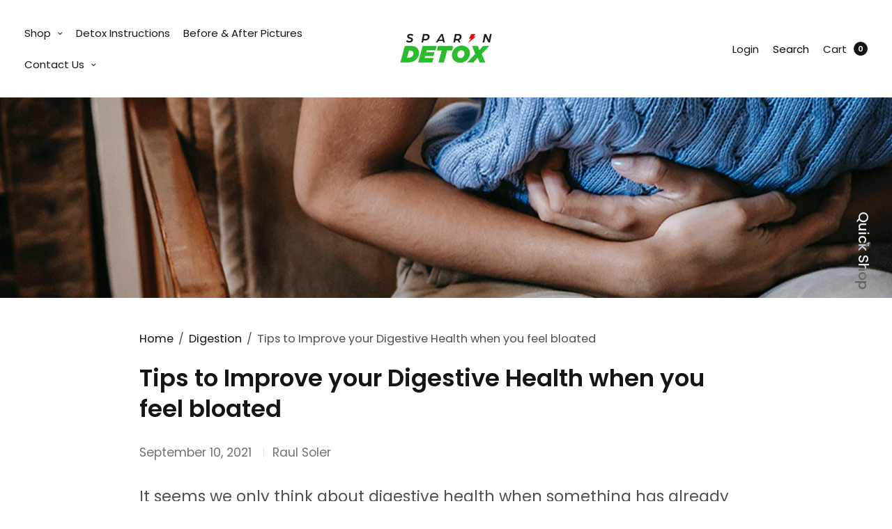

--- FILE ---
content_type: text/html; charset=utf-8
request_url: https://sparndetox.com/blogs/digestion/tips-to-improve-your-digestive-health-when-you-feel-bloated
body_size: 62452
content:
<!doctype html><html class="no-js" lang="en" dir="ltr">
<head>



	<meta charset="utf-8">
	<meta http-equiv="X-UA-Compatible" content="IE=edge,chrome=1">
	<meta name="viewport" content="width=device-width, initial-scale=1, maximum-scale=5, viewport-fit=cover, user-scalable=no">
	<link rel="canonical" href="https://sparndetox.com/blogs/digestion/tips-to-improve-your-digestive-health-when-you-feel-bloated">
	<link rel="preconnect" href="https://cdn.shopify.com" crossorigin>
	<link rel="preload" as="style" href="//sparndetox.com/cdn/shop/t/28/assets/app.css?v=62403369190065740481742849934">
<link rel="preload" as="script" href="//sparndetox.com/cdn/shop/t/28/assets/vendor.min.js?v=33481944222199837711742849934">
<link rel="preload" as="script" href="//sparndetox.com/cdn/shop/t/28/assets/header.min.js?v=172338102035729708031742849934">
<link rel="preload" as="script" href="//sparndetox.com/cdn/shop/t/28/assets/app.min.js?v=7239806274288097291742849934">


<title>Tips to Improve your Digestive Health when you feel bloated &ndash; SparnDetox</title>

	
	<meta name="description" content="It seems we only think about digestive health when something has already gone wrong with our digestive system. It is not as if we consciously consider digestive health as we eat. This is simply a given in life.  Digestive health can also bring up issues we do not want to think about. Problems with the digestive system ">
	
<link rel="preconnect" href="https://fonts.shopifycdn.com" crossorigin>

<meta property="og:site_name" content="SparnDetox">
<meta property="og:url" content="https://sparndetox.com/blogs/digestion/tips-to-improve-your-digestive-health-when-you-feel-bloated">
<meta property="og:title" content="Tips to Improve your Digestive Health when you feel bloated">
<meta property="og:type" content="article">
<meta property="og:description" content="It seems we only think about digestive health when something has already gone wrong with our digestive system. It is not as if we consciously consider digestive health as we eat. This is simply a given in life.  Digestive health can also bring up issues we do not want to think about. Problems with the digestive system "><meta property="og:image" content="http://sparndetox.com/cdn/shop/articles/bloated1.gif?v=1631200527">
  <meta property="og:image:secure_url" content="https://sparndetox.com/cdn/shop/articles/bloated1.gif?v=1631200527">
  <meta property="og:image:width" content="1019">
  <meta property="og:image:height" content="439"><meta name="twitter:card" content="summary_large_image">
<meta name="twitter:title" content="Tips to Improve your Digestive Health when you feel bloated">
<meta name="twitter:description" content="It seems we only think about digestive health when something has already gone wrong with our digestive system. It is not as if we consciously consider digestive health as we eat. This is simply a given in life.  Digestive health can also bring up issues we do not want to think about. Problems with the digestive system ">


	<link href="//sparndetox.com/cdn/shop/t/28/assets/app.css?v=62403369190065740481742849934" rel="stylesheet" type="text/css" media="all" />

    <link href="//sparndetox.com/cdn/shop/t/28/assets/custom-style.css?v=51920457123917302681752864853" rel="stylesheet" type="text/css" media="all" />
	
	<style data-shopify>
	

	@font-face {
  font-family: Poppins;
  font-weight: 400;
  font-style: normal;
  font-display: swap;
  src: url("//sparndetox.com/cdn/fonts/poppins/poppins_n4.0ba78fa5af9b0e1a374041b3ceaadf0a43b41362.woff2") format("woff2"),
       url("//sparndetox.com/cdn/fonts/poppins/poppins_n4.214741a72ff2596839fc9760ee7a770386cf16ca.woff") format("woff");
}

@font-face {
  font-family: Poppins;
  font-weight: 500;
  font-style: normal;
  font-display: swap;
  src: url("//sparndetox.com/cdn/fonts/poppins/poppins_n5.ad5b4b72b59a00358afc706450c864c3c8323842.woff2") format("woff2"),
       url("//sparndetox.com/cdn/fonts/poppins/poppins_n5.33757fdf985af2d24b32fcd84c9a09224d4b2c39.woff") format("woff");
}

@font-face {
  font-family: Poppins;
  font-weight: 600;
  font-style: normal;
  font-display: swap;
  src: url("//sparndetox.com/cdn/fonts/poppins/poppins_n6.aa29d4918bc243723d56b59572e18228ed0786f6.woff2") format("woff2"),
       url("//sparndetox.com/cdn/fonts/poppins/poppins_n6.5f815d845fe073750885d5b7e619ee00e8111208.woff") format("woff");
}

@font-face {
  font-family: Poppins;
  font-weight: 400;
  font-style: italic;
  font-display: swap;
  src: url("//sparndetox.com/cdn/fonts/poppins/poppins_i4.846ad1e22474f856bd6b81ba4585a60799a9f5d2.woff2") format("woff2"),
       url("//sparndetox.com/cdn/fonts/poppins/poppins_i4.56b43284e8b52fc64c1fd271f289a39e8477e9ec.woff") format("woff");
}

@font-face {
  font-family: Poppins;
  font-weight: 600;
  font-style: italic;
  font-display: swap;
  src: url("//sparndetox.com/cdn/fonts/poppins/poppins_i6.bb8044d6203f492888d626dafda3c2999253e8e9.woff2") format("woff2"),
       url("//sparndetox.com/cdn/fonts/poppins/poppins_i6.e233dec1a61b1e7dead9f920159eda42280a02c3.woff") format("woff");
}


		@font-face {
  font-family: Poppins;
  font-weight: 600;
  font-style: normal;
  font-display: swap;
  src: url("//sparndetox.com/cdn/fonts/poppins/poppins_n6.aa29d4918bc243723d56b59572e18228ed0786f6.woff2") format("woff2"),
       url("//sparndetox.com/cdn/fonts/poppins/poppins_n6.5f815d845fe073750885d5b7e619ee00e8111208.woff") format("woff");
}


		
h1,h2,h3,h4,h5,h6,
	.h1,.h2,.h3,.h4,.h5,.h6,
	.h1-large, .h1-xlarge,
	.cart-product-link {
		font-style: normal;
		font-weight: 600;
		font-family: Poppins, sans-serif;
	}
	body,
	p {
		font-style: normal;
		font-weight: 400;
		font-family: Poppins, sans-serif;
	}
	
	.button,
	.btn {
		font-style: normal;
		font-weight: 400;
		font-family: "system_ui", -apple-system, 'Segoe UI', Roboto, 'Helvetica Neue', 'Noto Sans', 'Liberation Sans', Arial, sans-serif, 'Apple Color Emoji', 'Segoe UI Emoji', 'Segoe UI Symbol', 'Noto Color Emoji';
	}:root {
		--announcement-height: 0px;
  	--header-height: 75px;

		--font-body-scale: 1.25;
		--font-body-medium-weight: 500;
    --font-body-bold-weight: 600;
		--font-heading-scale: 1.04;
		--font-button-scale: 1.0;

		--bg-drawer: rgba(192, 192, 192, 0.6);

		--color-text: #151515;
		--color-text-rgb: 21,21,21;
		--color-heading: #151515;
		--bg-body: #ffffff;
		--bg-body--darken: #f2f2f2;
		--bg-body-rgb: 255,255,255;

		--color-link: #151515;
		--color-link-hover: #666666;

		--color-border:  #eaeaea;
		--color-stars: #151515;
		--color-price: #444;

		--cart-remove: #db4141;

		--button-solid-bg: #326229;
		--button-solid-bg-hover: #448638;
		--button-solid-text: #ffffff;
		--outline-button-color: #326229;

		--button-border-radius: 5px;

		--color-badge-preorder: #666666;
	}

	
	.badge {
		color: #ffffff;
	}
	.badge.onsale {
		background-color: #647694;
	}
	.badge.out-of-stock {
		background-color: #8e8e8e;
	}
	.form-notification.error {
		background-color: #f34040;
	}
	.form-notification.error,
	.form-notification.error a {
		color: #ffffff;
	}
	.form-notification.success {
		background-color: #02b249;
	}
	.form-notification.success,
	.form-notification.success a {
		color: #151515;
	}
	.header:not(.fixed),
	.header.hover,
	.header:hover {
		background-color: #ffffff;
	}
	.header #cart-drawer-toggle .float_count {
		color: #ffffff;
	}
	.thb-full-menu .sub-menu,
	.mega-menu-promotion h6 {
		background-color: #ffffff;
	}
	.header.light-title:hover a,
	.header.light-title.hover a,
	.header:not(.light-title) a {
		color: #151515;
	}
	.header #cart-drawer-toggle .float_count {
		background: #151515;
	}
	.thb-full-menu>li a:before {
		border-color: #151515;
	}
	.header.light-title:hover a:hover,
	.header.light-title.hover a:hover,
	.header:not(.light-title) a:hover {
		color: #ffffff;
	}
	.header #cart-drawer-toggle svg {
		stroke: #151515;
	}
	.header #quick_profile svg,
	.header .search-modal__button svg {
		fill: #151515;
	}
	.mobile-toggle span {
		background: #151515;
	}
	.side-panel header {
		background-color: #f4f4f4;
	}
	.side-panel header h6 {
		color: #151515;
	}
	.side-panel header svg {
		fill: #151515;
	}
	@media only screen and (max-width: 767px) {
		.section-margin,
		.spr-container {
			margin: 40px 0;
		}
		.thb-product-detail.product {
			margin-bottom: 40px;
		}
		.section-spacing {
			padding: 40px 0;
		}
	}
	@media only screen and (min-width: 768px) {
		.section-margin,
		.spr-container {
			margin: 60px 0;
		}
		.thb-product-detail:not(.section-no-bottom-margin) {
			margin-bottom: 60px !important;
		}
		.section-spacing {
			padding: 60px 0;
		}
	}
	.products .product h3 {
		font-size: 16px;
	}
	.thb-full-menu,
	.header .account-holder a {
		font-size: 15px;
	}
	.badge {
		border-radius: 0px;
	}.thb-product-detail .product-information .stock.out-of-stock {
		border-color: #db4141;
		color: #db4141;
	}</style>


	<script src="//sparndetox.com/cdn/shop/t/28/assets/vendor.min.js?v=33481944222199837711742849934" type="text/javascript"></script>
	<script>
		window.theme = window.theme || {};
		theme = {
			variantStrings: {
				addToCart: `Add to cart`,
        soldOut: `Sold out`,
        unavailable: `Unavailable`,
        preOrder: `Pre-order`,
			},
			strings: {
				requiresTerms: `You must agree with the terms and conditions of sales to check out`,
				addToCart: `Add to cart`,
				addingToCart: `Adding to cart`,
				shippingEstimatorNoResults: `Sorry, we do not ship to your address.`,
				shippingEstimatorOneResult: `There is one shipping rate for your address:`,
				shippingEstimatorMultipleResults: `There are several shipping rates for your address:`,
				shippingEstimatorError: `One or more error occurred while retrieving shipping rates:`
			},
			settings: {
				money_with_currency_format:"${{amount}}",
				cart_drawer:true},
			routes: {
				root_url: '/',
				search_url: '/search',
				predictive_search_url: '/search/suggest',
				cart_url: '/cart',
				cart_add_url: '/cart/add',
				cart_change_url: '/cart/change',
				cart_update_url: '/cart/update',
			}
		};
	</script>
	<script>window.performance && window.performance.mark && window.performance.mark('shopify.content_for_header.start');</script><meta name="google-site-verification" content="mLETnlEsGJ_WBvowRGVB1LgJKeTv93bD-LVUIsFiJmI">
<meta name="facebook-domain-verification" content="y81fqgkvsy9lpczzxljduab6oiylbx">
<meta id="shopify-digital-wallet" name="shopify-digital-wallet" content="/35230711939/digital_wallets/dialog">
<meta name="shopify-checkout-api-token" content="0af27571a51dbd237607e7c757da41ff">
<link rel="alternate" type="application/atom+xml" title="Feed" href="/blogs/digestion.atom" />
<script async="async" src="/checkouts/internal/preloads.js?locale=en-US"></script>
<link rel="preconnect" href="https://shop.app" crossorigin="anonymous">
<script async="async" src="https://shop.app/checkouts/internal/preloads.js?locale=en-US&shop_id=35230711939" crossorigin="anonymous"></script>
<script id="apple-pay-shop-capabilities" type="application/json">{"shopId":35230711939,"countryCode":"US","currencyCode":"USD","merchantCapabilities":["supports3DS"],"merchantId":"gid:\/\/shopify\/Shop\/35230711939","merchantName":"SparnDetox","requiredBillingContactFields":["postalAddress","email","phone"],"requiredShippingContactFields":["postalAddress","email","phone"],"shippingType":"shipping","supportedNetworks":["visa","masterCard","amex","discover","elo","jcb"],"total":{"type":"pending","label":"SparnDetox","amount":"1.00"},"shopifyPaymentsEnabled":true,"supportsSubscriptions":true}</script>
<script id="shopify-features" type="application/json">{"accessToken":"0af27571a51dbd237607e7c757da41ff","betas":["rich-media-storefront-analytics"],"domain":"sparndetox.com","predictiveSearch":true,"shopId":35230711939,"locale":"en"}</script>
<script>var Shopify = Shopify || {};
Shopify.shop = "spartan-detox.myshopify.com";
Shopify.locale = "en";
Shopify.currency = {"active":"USD","rate":"1.0"};
Shopify.country = "US";
Shopify.theme = {"name":"Website + New Cart Fields - Mar 24","id":146281595011,"schema_name":"North","schema_version":"2.7.0","theme_store_id":1460,"role":"main"};
Shopify.theme.handle = "null";
Shopify.theme.style = {"id":null,"handle":null};
Shopify.cdnHost = "sparndetox.com/cdn";
Shopify.routes = Shopify.routes || {};
Shopify.routes.root = "/";</script>
<script type="module">!function(o){(o.Shopify=o.Shopify||{}).modules=!0}(window);</script>
<script>!function(o){function n(){var o=[];function n(){o.push(Array.prototype.slice.apply(arguments))}return n.q=o,n}var t=o.Shopify=o.Shopify||{};t.loadFeatures=n(),t.autoloadFeatures=n()}(window);</script>
<script>
  window.ShopifyPay = window.ShopifyPay || {};
  window.ShopifyPay.apiHost = "shop.app\/pay";
  window.ShopifyPay.redirectState = null;
</script>
<script id="shop-js-analytics" type="application/json">{"pageType":"article"}</script>
<script defer="defer" async type="module" src="//sparndetox.com/cdn/shopifycloud/shop-js/modules/v2/client.init-shop-cart-sync_BT-GjEfc.en.esm.js"></script>
<script defer="defer" async type="module" src="//sparndetox.com/cdn/shopifycloud/shop-js/modules/v2/chunk.common_D58fp_Oc.esm.js"></script>
<script defer="defer" async type="module" src="//sparndetox.com/cdn/shopifycloud/shop-js/modules/v2/chunk.modal_xMitdFEc.esm.js"></script>
<script type="module">
  await import("//sparndetox.com/cdn/shopifycloud/shop-js/modules/v2/client.init-shop-cart-sync_BT-GjEfc.en.esm.js");
await import("//sparndetox.com/cdn/shopifycloud/shop-js/modules/v2/chunk.common_D58fp_Oc.esm.js");
await import("//sparndetox.com/cdn/shopifycloud/shop-js/modules/v2/chunk.modal_xMitdFEc.esm.js");

  window.Shopify.SignInWithShop?.initShopCartSync?.({"fedCMEnabled":true,"windoidEnabled":true});

</script>
<script>
  window.Shopify = window.Shopify || {};
  if (!window.Shopify.featureAssets) window.Shopify.featureAssets = {};
  window.Shopify.featureAssets['shop-js'] = {"shop-cart-sync":["modules/v2/client.shop-cart-sync_DZOKe7Ll.en.esm.js","modules/v2/chunk.common_D58fp_Oc.esm.js","modules/v2/chunk.modal_xMitdFEc.esm.js"],"init-fed-cm":["modules/v2/client.init-fed-cm_B6oLuCjv.en.esm.js","modules/v2/chunk.common_D58fp_Oc.esm.js","modules/v2/chunk.modal_xMitdFEc.esm.js"],"shop-cash-offers":["modules/v2/client.shop-cash-offers_D2sdYoxE.en.esm.js","modules/v2/chunk.common_D58fp_Oc.esm.js","modules/v2/chunk.modal_xMitdFEc.esm.js"],"shop-login-button":["modules/v2/client.shop-login-button_QeVjl5Y3.en.esm.js","modules/v2/chunk.common_D58fp_Oc.esm.js","modules/v2/chunk.modal_xMitdFEc.esm.js"],"pay-button":["modules/v2/client.pay-button_DXTOsIq6.en.esm.js","modules/v2/chunk.common_D58fp_Oc.esm.js","modules/v2/chunk.modal_xMitdFEc.esm.js"],"shop-button":["modules/v2/client.shop-button_DQZHx9pm.en.esm.js","modules/v2/chunk.common_D58fp_Oc.esm.js","modules/v2/chunk.modal_xMitdFEc.esm.js"],"avatar":["modules/v2/client.avatar_BTnouDA3.en.esm.js"],"init-windoid":["modules/v2/client.init-windoid_CR1B-cfM.en.esm.js","modules/v2/chunk.common_D58fp_Oc.esm.js","modules/v2/chunk.modal_xMitdFEc.esm.js"],"init-shop-for-new-customer-accounts":["modules/v2/client.init-shop-for-new-customer-accounts_C_vY_xzh.en.esm.js","modules/v2/client.shop-login-button_QeVjl5Y3.en.esm.js","modules/v2/chunk.common_D58fp_Oc.esm.js","modules/v2/chunk.modal_xMitdFEc.esm.js"],"init-shop-email-lookup-coordinator":["modules/v2/client.init-shop-email-lookup-coordinator_BI7n9ZSv.en.esm.js","modules/v2/chunk.common_D58fp_Oc.esm.js","modules/v2/chunk.modal_xMitdFEc.esm.js"],"init-shop-cart-sync":["modules/v2/client.init-shop-cart-sync_BT-GjEfc.en.esm.js","modules/v2/chunk.common_D58fp_Oc.esm.js","modules/v2/chunk.modal_xMitdFEc.esm.js"],"shop-toast-manager":["modules/v2/client.shop-toast-manager_DiYdP3xc.en.esm.js","modules/v2/chunk.common_D58fp_Oc.esm.js","modules/v2/chunk.modal_xMitdFEc.esm.js"],"init-customer-accounts":["modules/v2/client.init-customer-accounts_D9ZNqS-Q.en.esm.js","modules/v2/client.shop-login-button_QeVjl5Y3.en.esm.js","modules/v2/chunk.common_D58fp_Oc.esm.js","modules/v2/chunk.modal_xMitdFEc.esm.js"],"init-customer-accounts-sign-up":["modules/v2/client.init-customer-accounts-sign-up_iGw4briv.en.esm.js","modules/v2/client.shop-login-button_QeVjl5Y3.en.esm.js","modules/v2/chunk.common_D58fp_Oc.esm.js","modules/v2/chunk.modal_xMitdFEc.esm.js"],"shop-follow-button":["modules/v2/client.shop-follow-button_CqMgW2wH.en.esm.js","modules/v2/chunk.common_D58fp_Oc.esm.js","modules/v2/chunk.modal_xMitdFEc.esm.js"],"checkout-modal":["modules/v2/client.checkout-modal_xHeaAweL.en.esm.js","modules/v2/chunk.common_D58fp_Oc.esm.js","modules/v2/chunk.modal_xMitdFEc.esm.js"],"shop-login":["modules/v2/client.shop-login_D91U-Q7h.en.esm.js","modules/v2/chunk.common_D58fp_Oc.esm.js","modules/v2/chunk.modal_xMitdFEc.esm.js"],"lead-capture":["modules/v2/client.lead-capture_BJmE1dJe.en.esm.js","modules/v2/chunk.common_D58fp_Oc.esm.js","modules/v2/chunk.modal_xMitdFEc.esm.js"],"payment-terms":["modules/v2/client.payment-terms_Ci9AEqFq.en.esm.js","modules/v2/chunk.common_D58fp_Oc.esm.js","modules/v2/chunk.modal_xMitdFEc.esm.js"]};
</script>
<script>(function() {
  var isLoaded = false;
  function asyncLoad() {
    if (isLoaded) return;
    isLoaded = true;
    var urls = ["https:\/\/cdn.shopify.com\/s\/files\/1\/0352\/3071\/1939\/t\/1\/assets\/verify-meteor-menu.js?meteor_tier=pro\u0026shop=spartan-detox.myshopify.com","https:\/\/bingshoppingtool-t2app-prod.trafficmanager.net\/uet\/tracking_script?shop=spartan-detox.myshopify.com","https:\/\/quizify.arhamcommerce.com\/js\/shortcode.js?shop=spartan-detox.myshopify.com","https:\/\/cdn-app.sealsubscriptions.com\/shopify\/public\/js\/sealsubscriptions.js?shop=spartan-detox.myshopify.com"];
    for (var i = 0; i < urls.length; i++) {
      var s = document.createElement('script');
      s.type = 'text/javascript';
      s.async = true;
      s.src = urls[i];
      var x = document.getElementsByTagName('script')[0];
      x.parentNode.insertBefore(s, x);
    }
  };
  if(window.attachEvent) {
    window.attachEvent('onload', asyncLoad);
  } else {
    window.addEventListener('load', asyncLoad, false);
  }
})();</script>
<script id="__st">var __st={"a":35230711939,"offset":-18000,"reqid":"c90fa946-86bc-48e9-afb5-920cf6679519-1769452148","pageurl":"sparndetox.com\/blogs\/digestion\/tips-to-improve-your-digestive-health-when-you-feel-bloated","s":"articles-555943035011","u":"c0b8b6191aff","p":"article","rtyp":"article","rid":555943035011};</script>
<script>window.ShopifyPaypalV4VisibilityTracking = true;</script>
<script id="captcha-bootstrap">!function(){'use strict';const t='contact',e='account',n='new_comment',o=[[t,t],['blogs',n],['comments',n],[t,'customer']],c=[[e,'customer_login'],[e,'guest_login'],[e,'recover_customer_password'],[e,'create_customer']],r=t=>t.map((([t,e])=>`form[action*='/${t}']:not([data-nocaptcha='true']) input[name='form_type'][value='${e}']`)).join(','),a=t=>()=>t?[...document.querySelectorAll(t)].map((t=>t.form)):[];function s(){const t=[...o],e=r(t);return a(e)}const i='password',u='form_key',d=['recaptcha-v3-token','g-recaptcha-response','h-captcha-response',i],f=()=>{try{return window.sessionStorage}catch{return}},m='__shopify_v',_=t=>t.elements[u];function p(t,e,n=!1){try{const o=window.sessionStorage,c=JSON.parse(o.getItem(e)),{data:r}=function(t){const{data:e,action:n}=t;return t[m]||n?{data:e,action:n}:{data:t,action:n}}(c);for(const[e,n]of Object.entries(r))t.elements[e]&&(t.elements[e].value=n);n&&o.removeItem(e)}catch(o){console.error('form repopulation failed',{error:o})}}const l='form_type',E='cptcha';function T(t){t.dataset[E]=!0}const w=window,h=w.document,L='Shopify',v='ce_forms',y='captcha';let A=!1;((t,e)=>{const n=(g='f06e6c50-85a8-45c8-87d0-21a2b65856fe',I='https://cdn.shopify.com/shopifycloud/storefront-forms-hcaptcha/ce_storefront_forms_captcha_hcaptcha.v1.5.2.iife.js',D={infoText:'Protected by hCaptcha',privacyText:'Privacy',termsText:'Terms'},(t,e,n)=>{const o=w[L][v],c=o.bindForm;if(c)return c(t,g,e,D).then(n);var r;o.q.push([[t,g,e,D],n]),r=I,A||(h.body.append(Object.assign(h.createElement('script'),{id:'captcha-provider',async:!0,src:r})),A=!0)});var g,I,D;w[L]=w[L]||{},w[L][v]=w[L][v]||{},w[L][v].q=[],w[L][y]=w[L][y]||{},w[L][y].protect=function(t,e){n(t,void 0,e),T(t)},Object.freeze(w[L][y]),function(t,e,n,w,h,L){const[v,y,A,g]=function(t,e,n){const i=e?o:[],u=t?c:[],d=[...i,...u],f=r(d),m=r(i),_=r(d.filter((([t,e])=>n.includes(e))));return[a(f),a(m),a(_),s()]}(w,h,L),I=t=>{const e=t.target;return e instanceof HTMLFormElement?e:e&&e.form},D=t=>v().includes(t);t.addEventListener('submit',(t=>{const e=I(t);if(!e)return;const n=D(e)&&!e.dataset.hcaptchaBound&&!e.dataset.recaptchaBound,o=_(e),c=g().includes(e)&&(!o||!o.value);(n||c)&&t.preventDefault(),c&&!n&&(function(t){try{if(!f())return;!function(t){const e=f();if(!e)return;const n=_(t);if(!n)return;const o=n.value;o&&e.removeItem(o)}(t);const e=Array.from(Array(32),(()=>Math.random().toString(36)[2])).join('');!function(t,e){_(t)||t.append(Object.assign(document.createElement('input'),{type:'hidden',name:u})),t.elements[u].value=e}(t,e),function(t,e){const n=f();if(!n)return;const o=[...t.querySelectorAll(`input[type='${i}']`)].map((({name:t})=>t)),c=[...d,...o],r={};for(const[a,s]of new FormData(t).entries())c.includes(a)||(r[a]=s);n.setItem(e,JSON.stringify({[m]:1,action:t.action,data:r}))}(t,e)}catch(e){console.error('failed to persist form',e)}}(e),e.submit())}));const S=(t,e)=>{t&&!t.dataset[E]&&(n(t,e.some((e=>e===t))),T(t))};for(const o of['focusin','change'])t.addEventListener(o,(t=>{const e=I(t);D(e)&&S(e,y())}));const B=e.get('form_key'),M=e.get(l),P=B&&M;t.addEventListener('DOMContentLoaded',(()=>{const t=y();if(P)for(const e of t)e.elements[l].value===M&&p(e,B);[...new Set([...A(),...v().filter((t=>'true'===t.dataset.shopifyCaptcha))])].forEach((e=>S(e,t)))}))}(h,new URLSearchParams(w.location.search),n,t,e,['guest_login'])})(!0,!0)}();</script>
<script integrity="sha256-4kQ18oKyAcykRKYeNunJcIwy7WH5gtpwJnB7kiuLZ1E=" data-source-attribution="shopify.loadfeatures" defer="defer" src="//sparndetox.com/cdn/shopifycloud/storefront/assets/storefront/load_feature-a0a9edcb.js" crossorigin="anonymous"></script>
<script crossorigin="anonymous" defer="defer" src="//sparndetox.com/cdn/shopifycloud/storefront/assets/shopify_pay/storefront-65b4c6d7.js?v=20250812"></script>
<script data-source-attribution="shopify.dynamic_checkout.dynamic.init">var Shopify=Shopify||{};Shopify.PaymentButton=Shopify.PaymentButton||{isStorefrontPortableWallets:!0,init:function(){window.Shopify.PaymentButton.init=function(){};var t=document.createElement("script");t.src="https://sparndetox.com/cdn/shopifycloud/portable-wallets/latest/portable-wallets.en.js",t.type="module",document.head.appendChild(t)}};
</script>
<script data-source-attribution="shopify.dynamic_checkout.buyer_consent">
  function portableWalletsHideBuyerConsent(e){var t=document.getElementById("shopify-buyer-consent"),n=document.getElementById("shopify-subscription-policy-button");t&&n&&(t.classList.add("hidden"),t.setAttribute("aria-hidden","true"),n.removeEventListener("click",e))}function portableWalletsShowBuyerConsent(e){var t=document.getElementById("shopify-buyer-consent"),n=document.getElementById("shopify-subscription-policy-button");t&&n&&(t.classList.remove("hidden"),t.removeAttribute("aria-hidden"),n.addEventListener("click",e))}window.Shopify?.PaymentButton&&(window.Shopify.PaymentButton.hideBuyerConsent=portableWalletsHideBuyerConsent,window.Shopify.PaymentButton.showBuyerConsent=portableWalletsShowBuyerConsent);
</script>
<script data-source-attribution="shopify.dynamic_checkout.cart.bootstrap">document.addEventListener("DOMContentLoaded",(function(){function t(){return document.querySelector("shopify-accelerated-checkout-cart, shopify-accelerated-checkout")}if(t())Shopify.PaymentButton.init();else{new MutationObserver((function(e,n){t()&&(Shopify.PaymentButton.init(),n.disconnect())})).observe(document.body,{childList:!0,subtree:!0})}}));
</script>
<link id="shopify-accelerated-checkout-styles" rel="stylesheet" media="screen" href="https://sparndetox.com/cdn/shopifycloud/portable-wallets/latest/accelerated-checkout-backwards-compat.css" crossorigin="anonymous">
<style id="shopify-accelerated-checkout-cart">
        #shopify-buyer-consent {
  margin-top: 1em;
  display: inline-block;
  width: 100%;
}

#shopify-buyer-consent.hidden {
  display: none;
}

#shopify-subscription-policy-button {
  background: none;
  border: none;
  padding: 0;
  text-decoration: underline;
  font-size: inherit;
  cursor: pointer;
}

#shopify-subscription-policy-button::before {
  box-shadow: none;
}

      </style>

<script>window.performance && window.performance.mark && window.performance.mark('shopify.content_for_header.end');</script> <!-- Header hook for plugins -->

	<script>document.documentElement.className = document.documentElement.className.replace('no-js', 'js');</script>


    <link href="//sparndetox.com/cdn/shop/t/28/assets/datepicker.min.css?v=101985278427139355201742849934" rel="stylesheet" type="text/css" media="all" />
	<link href="//sparndetox.com/cdn/shop/t/28/assets/custom.css?v=8908653889189019531758556595" rel="stylesheet" type="text/css" media="all" />


<!-- BEGIN app block: shopify://apps/judge-me-reviews/blocks/judgeme_core/61ccd3b1-a9f2-4160-9fe9-4fec8413e5d8 --><!-- Start of Judge.me Core -->






<link rel="dns-prefetch" href="https://cdnwidget.judge.me">
<link rel="dns-prefetch" href="https://cdn.judge.me">
<link rel="dns-prefetch" href="https://cdn1.judge.me">
<link rel="dns-prefetch" href="https://api.judge.me">

<script data-cfasync='false' class='jdgm-settings-script'>window.jdgmSettings={"pagination":5,"disable_web_reviews":false,"badge_no_review_text":"No reviews","badge_n_reviews_text":"{{ n }} review/reviews","hide_badge_preview_if_no_reviews":true,"badge_hide_text":false,"enforce_center_preview_badge":false,"widget_title":"Genuine Reviews, Unfiltered Opinions.","widget_open_form_text":"Write a review","widget_close_form_text":"Cancel review","widget_refresh_page_text":"Refresh page","widget_summary_text":"Based on {{ number_of_reviews }} review/reviews","widget_no_review_text":"Be the first to write a review","widget_name_field_text":"Display name","widget_verified_name_field_text":"Verified Name (public)","widget_name_placeholder_text":"Display name","widget_required_field_error_text":"This field is required.","widget_email_field_text":"Email address","widget_verified_email_field_text":"Verified Email (private, can not be edited)","widget_email_placeholder_text":"Your email address","widget_email_field_error_text":"Please enter a valid email address.","widget_rating_field_text":"Rating","widget_review_title_field_text":"Review Title","widget_review_title_placeholder_text":"Give your review a title","widget_review_body_field_text":"Review content","widget_review_body_placeholder_text":"Start writing here...","widget_pictures_field_text":"Picture/Video (optional)","widget_submit_review_text":"Submit Review","widget_submit_verified_review_text":"Submit Verified Review","widget_submit_success_msg_with_auto_publish":"Thank you! Please refresh the page in a few moments to see your review. You can remove or edit your review by logging into \u003ca href='https://judge.me/login' target='_blank' rel='nofollow noopener'\u003eJudge.me\u003c/a\u003e","widget_submit_success_msg_no_auto_publish":"Thank you! Your review will be published as soon as it is approved by the shop admin. You can remove or edit your review by logging into \u003ca href='https://judge.me/login' target='_blank' rel='nofollow noopener'\u003eJudge.me\u003c/a\u003e","widget_show_default_reviews_out_of_total_text":"Showing {{ n_reviews_shown }} out of {{ n_reviews }} reviews.","widget_show_all_link_text":"Show all","widget_show_less_link_text":"Show less","widget_author_said_text":"{{ reviewer_name }} said:","widget_days_text":"{{ n }} days ago","widget_weeks_text":"{{ n }} week/weeks ago","widget_months_text":"{{ n }} month/months ago","widget_years_text":"{{ n }} year/years ago","widget_yesterday_text":"Yesterday","widget_today_text":"Today","widget_replied_text":"\u003e\u003e {{ shop_name }} replied:","widget_read_more_text":"Read more","widget_reviewer_name_as_initial":"","widget_rating_filter_color":"","widget_rating_filter_see_all_text":"See all reviews","widget_sorting_most_recent_text":"Most Recent","widget_sorting_highest_rating_text":"Highest Rating","widget_sorting_lowest_rating_text":"Lowest Rating","widget_sorting_with_pictures_text":"Only Pictures","widget_sorting_most_helpful_text":"Most Helpful","widget_open_question_form_text":"Ask a question","widget_reviews_subtab_text":"Reviews","widget_questions_subtab_text":"Questions","widget_question_label_text":"Question","widget_answer_label_text":"Answer","widget_question_placeholder_text":"Write your question here","widget_submit_question_text":"Submit Question","widget_question_submit_success_text":"Thank you for your question! We will notify you once it gets answered.","verified_badge_text":"Verified","verified_badge_bg_color":"","verified_badge_text_color":"","verified_badge_placement":"left-of-reviewer-name","widget_review_max_height":"","widget_hide_border":false,"widget_social_share":false,"widget_thumb":false,"widget_review_location_show":false,"widget_location_format":"","all_reviews_include_out_of_store_products":true,"all_reviews_out_of_store_text":"(out of store)","all_reviews_pagination":100,"all_reviews_product_name_prefix_text":"about","enable_review_pictures":true,"enable_question_anwser":false,"widget_theme":"align","review_date_format":"mm/dd/yyyy","default_sort_method":"most-recent","widget_product_reviews_subtab_text":"Product Reviews","widget_shop_reviews_subtab_text":"Shop Reviews","widget_other_products_reviews_text":"Reviews for other products","widget_store_reviews_subtab_text":"Store reviews","widget_no_store_reviews_text":"This store hasn't received any reviews yet","widget_web_restriction_product_reviews_text":"This product hasn't received any reviews yet","widget_no_items_text":"No items found","widget_show_more_text":"Show more","widget_write_a_store_review_text":"Write a Store Review","widget_other_languages_heading":"Reviews in Other Languages","widget_translate_review_text":"Translate review to {{ language }}","widget_translating_review_text":"Translating...","widget_show_original_translation_text":"Show original ({{ language }})","widget_translate_review_failed_text":"Review couldn't be translated.","widget_translate_review_retry_text":"Retry","widget_translate_review_try_again_later_text":"Try again later","show_product_url_for_grouped_product":false,"widget_sorting_pictures_first_text":"Pictures First","show_pictures_on_all_rev_page_mobile":true,"show_pictures_on_all_rev_page_desktop":true,"floating_tab_hide_mobile_install_preference":false,"floating_tab_button_name":"★ Reviews","floating_tab_title":"Let customers speak for us","floating_tab_button_color":"","floating_tab_button_background_color":"","floating_tab_url":"","floating_tab_url_enabled":false,"floating_tab_tab_style":"text","all_reviews_text_badge_text":"Customers rate us {{ shop.metafields.judgeme.all_reviews_rating | round: 1 }}/5 based on {{ shop.metafields.judgeme.all_reviews_count }} reviews.","all_reviews_text_badge_text_branded_style":"{{ shop.metafields.judgeme.all_reviews_rating | round: 1 }} out of 5 stars based on {{ shop.metafields.judgeme.all_reviews_count }} reviews","is_all_reviews_text_badge_a_link":false,"show_stars_for_all_reviews_text_badge":false,"all_reviews_text_badge_url":"","all_reviews_text_style":"text","all_reviews_text_color_style":"judgeme_brand_color","all_reviews_text_color":"#108474","all_reviews_text_show_jm_brand":true,"featured_carousel_show_header":true,"featured_carousel_title":"Let customers speak for us","testimonials_carousel_title":"Customers are saying","videos_carousel_title":"Real customer stories","cards_carousel_title":"Customers are saying","featured_carousel_count_text":"from {{ n }} reviews","featured_carousel_add_link_to_all_reviews_page":false,"featured_carousel_url":"","featured_carousel_show_images":true,"featured_carousel_autoslide_interval":5,"featured_carousel_arrows_on_the_sides":false,"featured_carousel_height":250,"featured_carousel_width":80,"featured_carousel_image_size":0,"featured_carousel_image_height":250,"featured_carousel_arrow_color":"#eeeeee","verified_count_badge_style":"vintage","verified_count_badge_orientation":"horizontal","verified_count_badge_color_style":"judgeme_brand_color","verified_count_badge_color":"#108474","is_verified_count_badge_a_link":false,"verified_count_badge_url":"","verified_count_badge_show_jm_brand":true,"widget_rating_preset_default":5,"widget_first_sub_tab":"product-reviews","widget_show_histogram":true,"widget_histogram_use_custom_color":false,"widget_pagination_use_custom_color":false,"widget_star_use_custom_color":false,"widget_verified_badge_use_custom_color":false,"widget_write_review_use_custom_color":false,"picture_reminder_submit_button":"Upload Pictures","enable_review_videos":false,"mute_video_by_default":false,"widget_sorting_videos_first_text":"Videos First","widget_review_pending_text":"Pending","featured_carousel_items_for_large_screen":3,"social_share_options_order":"Facebook,Twitter","remove_microdata_snippet":true,"disable_json_ld":false,"enable_json_ld_products":false,"preview_badge_show_question_text":false,"preview_badge_no_question_text":"No questions","preview_badge_n_question_text":"{{ number_of_questions }} question/questions","qa_badge_show_icon":false,"qa_badge_position":"same-row","remove_judgeme_branding":false,"widget_add_search_bar":false,"widget_search_bar_placeholder":"Search","widget_sorting_verified_only_text":"Verified only","featured_carousel_theme":"default","featured_carousel_show_rating":true,"featured_carousel_show_title":true,"featured_carousel_show_body":true,"featured_carousel_show_date":false,"featured_carousel_show_reviewer":true,"featured_carousel_show_product":false,"featured_carousel_header_background_color":"#108474","featured_carousel_header_text_color":"#ffffff","featured_carousel_name_product_separator":"reviewed","featured_carousel_full_star_background":"#108474","featured_carousel_empty_star_background":"#dadada","featured_carousel_vertical_theme_background":"#f9fafb","featured_carousel_verified_badge_enable":false,"featured_carousel_verified_badge_color":"#108474","featured_carousel_border_style":"round","featured_carousel_review_line_length_limit":3,"featured_carousel_more_reviews_button_text":"Read more reviews","featured_carousel_view_product_button_text":"View product","all_reviews_page_load_reviews_on":"scroll","all_reviews_page_load_more_text":"Load More Reviews","disable_fb_tab_reviews":false,"enable_ajax_cdn_cache":false,"widget_advanced_speed_features":5,"widget_public_name_text":"displayed publicly like","default_reviewer_name":"John Smith","default_reviewer_name_has_non_latin":true,"widget_reviewer_anonymous":"Anonymous","medals_widget_title":"Judge.me Review Medals","medals_widget_background_color":"#f9fafb","medals_widget_position":"footer_all_pages","medals_widget_border_color":"#f9fafb","medals_widget_verified_text_position":"left","medals_widget_use_monochromatic_version":false,"medals_widget_elements_color":"#108474","show_reviewer_avatar":true,"widget_invalid_yt_video_url_error_text":"Not a YouTube video URL","widget_max_length_field_error_text":"Please enter no more than {0} characters.","widget_show_country_flag":false,"widget_show_collected_via_shop_app":true,"widget_verified_by_shop_badge_style":"light","widget_verified_by_shop_text":"Verified by Shop","widget_show_photo_gallery":true,"widget_load_with_code_splitting":true,"widget_ugc_install_preference":false,"widget_ugc_title":"Made by us, Shared by you","widget_ugc_subtitle":"Tag us to see your picture featured in our page","widget_ugc_arrows_color":"#ffffff","widget_ugc_primary_button_text":"Buy Now","widget_ugc_primary_button_background_color":"#108474","widget_ugc_primary_button_text_color":"#ffffff","widget_ugc_primary_button_border_width":"0","widget_ugc_primary_button_border_style":"none","widget_ugc_primary_button_border_color":"#108474","widget_ugc_primary_button_border_radius":"25","widget_ugc_secondary_button_text":"Load More","widget_ugc_secondary_button_background_color":"#ffffff","widget_ugc_secondary_button_text_color":"#108474","widget_ugc_secondary_button_border_width":"2","widget_ugc_secondary_button_border_style":"solid","widget_ugc_secondary_button_border_color":"#108474","widget_ugc_secondary_button_border_radius":"25","widget_ugc_reviews_button_text":"View Reviews","widget_ugc_reviews_button_background_color":"#ffffff","widget_ugc_reviews_button_text_color":"#108474","widget_ugc_reviews_button_border_width":"2","widget_ugc_reviews_button_border_style":"solid","widget_ugc_reviews_button_border_color":"#108474","widget_ugc_reviews_button_border_radius":"25","widget_ugc_reviews_button_link_to":"judgeme-reviews-page","widget_ugc_show_post_date":true,"widget_ugc_max_width":"800","widget_rating_metafield_value_type":true,"widget_primary_color":"#355E34","widget_enable_secondary_color":false,"widget_secondary_color":"#edf5f5","widget_summary_average_rating_text":"{{ average_rating }} out of 5","widget_media_grid_title":"Customer photos \u0026 videos","widget_media_grid_see_more_text":"See more","widget_round_style":false,"widget_show_product_medals":true,"widget_verified_by_judgeme_text":"Verified by Judge.me","widget_show_store_medals":true,"widget_verified_by_judgeme_text_in_store_medals":"Verified by Judge.me","widget_media_field_exceed_quantity_message":"Sorry, we can only accept {{ max_media }} for one review.","widget_media_field_exceed_limit_message":"{{ file_name }} is too large, please select a {{ media_type }} less than {{ size_limit }}MB.","widget_review_submitted_text":"Review Submitted!","widget_question_submitted_text":"Question Submitted!","widget_close_form_text_question":"Cancel","widget_write_your_answer_here_text":"Write your answer here","widget_enabled_branded_link":true,"widget_show_collected_by_judgeme":true,"widget_reviewer_name_color":"","widget_write_review_text_color":"","widget_write_review_bg_color":"","widget_collected_by_judgeme_text":"collected by Judge.me","widget_pagination_type":"standard","widget_load_more_text":"Load More","widget_load_more_color":"#108474","widget_full_review_text":"Full Review","widget_read_more_reviews_text":"Read More Reviews","widget_read_questions_text":"Read Questions","widget_questions_and_answers_text":"Questions \u0026 Answers","widget_verified_by_text":"Verified by","widget_verified_text":"Verified","widget_number_of_reviews_text":"{{ number_of_reviews }} reviews","widget_back_button_text":"Back","widget_next_button_text":"Next","widget_custom_forms_filter_button":"Filters","custom_forms_style":"horizontal","widget_show_review_information":false,"how_reviews_are_collected":"How reviews are collected?","widget_show_review_keywords":false,"widget_gdpr_statement":"How we use your data: We'll only contact you about the review you left, and only if necessary. By submitting your review, you agree to Judge.me's \u003ca href='https://judge.me/terms' target='_blank' rel='nofollow noopener'\u003eterms\u003c/a\u003e, \u003ca href='https://judge.me/privacy' target='_blank' rel='nofollow noopener'\u003eprivacy\u003c/a\u003e and \u003ca href='https://judge.me/content-policy' target='_blank' rel='nofollow noopener'\u003econtent\u003c/a\u003e policies.","widget_multilingual_sorting_enabled":false,"widget_translate_review_content_enabled":false,"widget_translate_review_content_method":"manual","popup_widget_review_selection":"automatically_with_pictures","popup_widget_round_border_style":true,"popup_widget_show_title":true,"popup_widget_show_body":true,"popup_widget_show_reviewer":false,"popup_widget_show_product":true,"popup_widget_show_pictures":true,"popup_widget_use_review_picture":true,"popup_widget_show_on_home_page":true,"popup_widget_show_on_product_page":true,"popup_widget_show_on_collection_page":true,"popup_widget_show_on_cart_page":true,"popup_widget_position":"bottom_left","popup_widget_first_review_delay":5,"popup_widget_duration":5,"popup_widget_interval":5,"popup_widget_review_count":5,"popup_widget_hide_on_mobile":true,"review_snippet_widget_round_border_style":true,"review_snippet_widget_card_color":"#FFFFFF","review_snippet_widget_slider_arrows_background_color":"#FFFFFF","review_snippet_widget_slider_arrows_color":"#000000","review_snippet_widget_star_color":"#108474","show_product_variant":false,"all_reviews_product_variant_label_text":"Variant: ","widget_show_verified_branding":false,"widget_ai_summary_title":"Customers say","widget_ai_summary_disclaimer":"AI-powered review summary based on recent customer reviews","widget_show_ai_summary":false,"widget_show_ai_summary_bg":false,"widget_show_review_title_input":true,"redirect_reviewers_invited_via_email":"external_form","request_store_review_after_product_review":false,"request_review_other_products_in_order":false,"review_form_color_scheme":"default","review_form_corner_style":"square","review_form_star_color":{},"review_form_text_color":"#333333","review_form_background_color":"#ffffff","review_form_field_background_color":"#fafafa","review_form_button_color":{},"review_form_button_text_color":"#ffffff","review_form_modal_overlay_color":"#000000","review_content_screen_title_text":"How would you rate this product?","review_content_introduction_text":"We would love it if you would share a bit about your experience.","store_review_form_title_text":"How would you rate this store?","store_review_form_introduction_text":"We would love it if you would share a bit about your experience.","show_review_guidance_text":true,"one_star_review_guidance_text":"Poor","five_star_review_guidance_text":"Great","customer_information_screen_title_text":"About you","customer_information_introduction_text":"Please tell us more about you.","custom_questions_screen_title_text":"Your experience in more detail","custom_questions_introduction_text":"Here are a few questions to help us understand more about your experience.","review_submitted_screen_title_text":"Thanks for your review!","review_submitted_screen_thank_you_text":"We are processing it and it will appear on the store soon.","review_submitted_screen_email_verification_text":"Please confirm your email by clicking the link we just sent you. This helps us keep reviews authentic.","review_submitted_request_store_review_text":"Would you like to share your experience of shopping with us?","review_submitted_review_other_products_text":"Would you like to review these products?","store_review_screen_title_text":"Would you like to share your experience of shopping with us?","store_review_introduction_text":"We value your feedback and use it to improve. Please share any thoughts or suggestions you have.","reviewer_media_screen_title_picture_text":"Share a picture","reviewer_media_introduction_picture_text":"Upload a photo to support your review.","reviewer_media_screen_title_video_text":"Share a video","reviewer_media_introduction_video_text":"Upload a video to support your review.","reviewer_media_screen_title_picture_or_video_text":"Share a picture or video","reviewer_media_introduction_picture_or_video_text":"Upload a photo or video to support your review.","reviewer_media_youtube_url_text":"Paste your Youtube URL here","advanced_settings_next_step_button_text":"Next","advanced_settings_close_review_button_text":"Close","modal_write_review_flow":false,"write_review_flow_required_text":"Required","write_review_flow_privacy_message_text":"We respect your privacy.","write_review_flow_anonymous_text":"Post review as anonymous","write_review_flow_visibility_text":"This won't be visible to other customers.","write_review_flow_multiple_selection_help_text":"Select as many as you like","write_review_flow_single_selection_help_text":"Select one option","write_review_flow_required_field_error_text":"This field is required","write_review_flow_invalid_email_error_text":"Please enter a valid email address","write_review_flow_max_length_error_text":"Max. {{ max_length }} characters.","write_review_flow_media_upload_text":"\u003cb\u003eClick to upload\u003c/b\u003e or drag and drop","write_review_flow_gdpr_statement":"We'll only contact you about your review if necessary. By submitting your review, you agree to our \u003ca href='https://judge.me/terms' target='_blank' rel='nofollow noopener'\u003eterms and conditions\u003c/a\u003e and \u003ca href='https://judge.me/privacy' target='_blank' rel='nofollow noopener'\u003eprivacy policy\u003c/a\u003e.","rating_only_reviews_enabled":false,"show_negative_reviews_help_screen":false,"new_review_flow_help_screen_rating_threshold":3,"negative_review_resolution_screen_title_text":"Tell us more","negative_review_resolution_text":"Your experience matters to us. If there were issues with your purchase, we're here to help. Feel free to reach out to us, we'd love the opportunity to make things right.","negative_review_resolution_button_text":"Contact us","negative_review_resolution_proceed_with_review_text":"Leave a review","negative_review_resolution_subject":"Issue with purchase from {{ shop_name }}.{{ order_name }}","preview_badge_collection_page_install_status":false,"widget_review_custom_css":"","preview_badge_custom_css":"","preview_badge_stars_count":"5-stars","featured_carousel_custom_css":"","floating_tab_custom_css":"","all_reviews_widget_custom_css":"","medals_widget_custom_css":"","verified_badge_custom_css":"","all_reviews_text_custom_css":"","transparency_badges_collected_via_store_invite":false,"transparency_badges_from_another_provider":false,"transparency_badges_collected_from_store_visitor":false,"transparency_badges_collected_by_verified_review_provider":false,"transparency_badges_earned_reward":false,"transparency_badges_collected_via_store_invite_text":"Review collected via store invitation","transparency_badges_from_another_provider_text":"Review collected from another provider","transparency_badges_collected_from_store_visitor_text":"Review collected from a store visitor","transparency_badges_written_in_google_text":"Review written in Google","transparency_badges_written_in_etsy_text":"Review written in Etsy","transparency_badges_written_in_shop_app_text":"Review written in Shop App","transparency_badges_earned_reward_text":"Review earned a reward for future purchase","product_review_widget_per_page":10,"widget_store_review_label_text":"Review about the store","checkout_comment_extension_title_on_product_page":"Customer Comments","checkout_comment_extension_num_latest_comment_show":5,"checkout_comment_extension_format":"name_and_timestamp","checkout_comment_customer_name":"last_initial","checkout_comment_comment_notification":true,"preview_badge_collection_page_install_preference":true,"preview_badge_home_page_install_preference":true,"preview_badge_product_page_install_preference":true,"review_widget_install_preference":"","review_carousel_install_preference":false,"floating_reviews_tab_install_preference":"none","verified_reviews_count_badge_install_preference":false,"all_reviews_text_install_preference":false,"review_widget_best_location":true,"judgeme_medals_install_preference":false,"review_widget_revamp_enabled":false,"review_widget_qna_enabled":false,"review_widget_header_theme":"minimal","review_widget_widget_title_enabled":true,"review_widget_header_text_size":"medium","review_widget_header_text_weight":"regular","review_widget_average_rating_style":"compact","review_widget_bar_chart_enabled":true,"review_widget_bar_chart_type":"numbers","review_widget_bar_chart_style":"standard","review_widget_expanded_media_gallery_enabled":false,"review_widget_reviews_section_theme":"standard","review_widget_image_style":"thumbnails","review_widget_review_image_ratio":"square","review_widget_stars_size":"medium","review_widget_verified_badge":"standard_text","review_widget_review_title_text_size":"medium","review_widget_review_text_size":"medium","review_widget_review_text_length":"medium","review_widget_number_of_columns_desktop":3,"review_widget_carousel_transition_speed":5,"review_widget_custom_questions_answers_display":"always","review_widget_button_text_color":"#FFFFFF","review_widget_text_color":"#000000","review_widget_lighter_text_color":"#7B7B7B","review_widget_corner_styling":"soft","review_widget_review_word_singular":"review","review_widget_review_word_plural":"reviews","review_widget_voting_label":"Helpful?","review_widget_shop_reply_label":"Reply from {{ shop_name }}:","review_widget_filters_title":"Filters","qna_widget_question_word_singular":"Question","qna_widget_question_word_plural":"Questions","qna_widget_answer_reply_label":"Answer from {{ answerer_name }}:","qna_content_screen_title_text":"Ask a question about this product","qna_widget_question_required_field_error_text":"Please enter your question.","qna_widget_flow_gdpr_statement":"We'll only contact you about your question if necessary. By submitting your question, you agree to our \u003ca href='https://judge.me/terms' target='_blank' rel='nofollow noopener'\u003eterms and conditions\u003c/a\u003e and \u003ca href='https://judge.me/privacy' target='_blank' rel='nofollow noopener'\u003eprivacy policy\u003c/a\u003e.","qna_widget_question_submitted_text":"Thanks for your question!","qna_widget_close_form_text_question":"Close","qna_widget_question_submit_success_text":"We’ll notify you by email when your question is answered.","all_reviews_widget_v2025_enabled":false,"all_reviews_widget_v2025_header_theme":"default","all_reviews_widget_v2025_widget_title_enabled":true,"all_reviews_widget_v2025_header_text_size":"medium","all_reviews_widget_v2025_header_text_weight":"regular","all_reviews_widget_v2025_average_rating_style":"compact","all_reviews_widget_v2025_bar_chart_enabled":true,"all_reviews_widget_v2025_bar_chart_type":"numbers","all_reviews_widget_v2025_bar_chart_style":"standard","all_reviews_widget_v2025_expanded_media_gallery_enabled":false,"all_reviews_widget_v2025_show_store_medals":true,"all_reviews_widget_v2025_show_photo_gallery":true,"all_reviews_widget_v2025_show_review_keywords":false,"all_reviews_widget_v2025_show_ai_summary":false,"all_reviews_widget_v2025_show_ai_summary_bg":false,"all_reviews_widget_v2025_add_search_bar":false,"all_reviews_widget_v2025_default_sort_method":"most-recent","all_reviews_widget_v2025_reviews_per_page":10,"all_reviews_widget_v2025_reviews_section_theme":"default","all_reviews_widget_v2025_image_style":"thumbnails","all_reviews_widget_v2025_review_image_ratio":"square","all_reviews_widget_v2025_stars_size":"medium","all_reviews_widget_v2025_verified_badge":"bold_badge","all_reviews_widget_v2025_review_title_text_size":"medium","all_reviews_widget_v2025_review_text_size":"medium","all_reviews_widget_v2025_review_text_length":"medium","all_reviews_widget_v2025_number_of_columns_desktop":3,"all_reviews_widget_v2025_carousel_transition_speed":5,"all_reviews_widget_v2025_custom_questions_answers_display":"always","all_reviews_widget_v2025_show_product_variant":false,"all_reviews_widget_v2025_show_reviewer_avatar":true,"all_reviews_widget_v2025_reviewer_name_as_initial":"","all_reviews_widget_v2025_review_location_show":false,"all_reviews_widget_v2025_location_format":"","all_reviews_widget_v2025_show_country_flag":false,"all_reviews_widget_v2025_verified_by_shop_badge_style":"light","all_reviews_widget_v2025_social_share":false,"all_reviews_widget_v2025_social_share_options_order":"Facebook,Twitter,LinkedIn,Pinterest","all_reviews_widget_v2025_pagination_type":"standard","all_reviews_widget_v2025_button_text_color":"#FFFFFF","all_reviews_widget_v2025_text_color":"#000000","all_reviews_widget_v2025_lighter_text_color":"#7B7B7B","all_reviews_widget_v2025_corner_styling":"soft","all_reviews_widget_v2025_title":"Customer reviews","all_reviews_widget_v2025_ai_summary_title":"Customers say about this store","all_reviews_widget_v2025_no_review_text":"Be the first to write a review","platform":"shopify","branding_url":"https://app.judge.me/reviews","branding_text":"Powered by Judge.me","locale":"en","reply_name":"SparnDetox","widget_version":"3.0","footer":true,"autopublish":false,"review_dates":true,"enable_custom_form":false,"shop_use_review_site":false,"shop_locale":"en","enable_multi_locales_translations":false,"show_review_title_input":true,"review_verification_email_status":"always","can_be_branded":false,"reply_name_text":"SparnDetox"};</script> <style class='jdgm-settings-style'>.jdgm-xx{left:0}:root{--jdgm-primary-color: #355E34;--jdgm-secondary-color: rgba(53,94,52,0.1);--jdgm-star-color: #355E34;--jdgm-write-review-text-color: white;--jdgm-write-review-bg-color: #355E34;--jdgm-paginate-color: #355E34;--jdgm-border-radius: 0;--jdgm-reviewer-name-color: #355E34}.jdgm-histogram__bar-content{background-color:#355E34}.jdgm-rev[data-verified-buyer=true] .jdgm-rev__icon.jdgm-rev__icon:after,.jdgm-rev__buyer-badge.jdgm-rev__buyer-badge{color:white;background-color:#355E34}.jdgm-review-widget--small .jdgm-gallery.jdgm-gallery .jdgm-gallery__thumbnail-link:nth-child(8) .jdgm-gallery__thumbnail-wrapper.jdgm-gallery__thumbnail-wrapper:before{content:"See more"}@media only screen and (min-width: 768px){.jdgm-gallery.jdgm-gallery .jdgm-gallery__thumbnail-link:nth-child(8) .jdgm-gallery__thumbnail-wrapper.jdgm-gallery__thumbnail-wrapper:before{content:"See more"}}.jdgm-prev-badge[data-average-rating='0.00']{display:none !important}.jdgm-author-all-initials{display:none !important}.jdgm-author-last-initial{display:none !important}.jdgm-rev-widg__title{visibility:hidden}.jdgm-rev-widg__summary-text{visibility:hidden}.jdgm-prev-badge__text{visibility:hidden}.jdgm-rev__prod-link-prefix:before{content:'about'}.jdgm-rev__variant-label:before{content:'Variant: '}.jdgm-rev__out-of-store-text:before{content:'(out of store)'}.jdgm-all-reviews-page__wrapper .jdgm-rev__content{min-height:120px}.jdgm-verified-count-badget[data-from-snippet="true"]{display:none !important}.jdgm-carousel-wrapper[data-from-snippet="true"]{display:none !important}.jdgm-all-reviews-text[data-from-snippet="true"]{display:none !important}.jdgm-medals-section[data-from-snippet="true"]{display:none !important}.jdgm-ugc-media-wrapper[data-from-snippet="true"]{display:none !important}.jdgm-rev__transparency-badge[data-badge-type="review_collected_via_store_invitation"]{display:none !important}.jdgm-rev__transparency-badge[data-badge-type="review_collected_from_another_provider"]{display:none !important}.jdgm-rev__transparency-badge[data-badge-type="review_collected_from_store_visitor"]{display:none !important}.jdgm-rev__transparency-badge[data-badge-type="review_written_in_etsy"]{display:none !important}.jdgm-rev__transparency-badge[data-badge-type="review_written_in_google_business"]{display:none !important}.jdgm-rev__transparency-badge[data-badge-type="review_written_in_shop_app"]{display:none !important}.jdgm-rev__transparency-badge[data-badge-type="review_earned_for_future_purchase"]{display:none !important}.jdgm-review-snippet-widget .jdgm-rev-snippet-widget__cards-container .jdgm-rev-snippet-card{border-radius:8px;background:#fff}.jdgm-review-snippet-widget .jdgm-rev-snippet-widget__cards-container .jdgm-rev-snippet-card__rev-rating .jdgm-star{color:#108474}.jdgm-review-snippet-widget .jdgm-rev-snippet-widget__prev-btn,.jdgm-review-snippet-widget .jdgm-rev-snippet-widget__next-btn{border-radius:50%;background:#fff}.jdgm-review-snippet-widget .jdgm-rev-snippet-widget__prev-btn>svg,.jdgm-review-snippet-widget .jdgm-rev-snippet-widget__next-btn>svg{fill:#000}.jdgm-full-rev-modal.rev-snippet-widget .jm-mfp-container .jm-mfp-content,.jdgm-full-rev-modal.rev-snippet-widget .jm-mfp-container .jdgm-full-rev__icon,.jdgm-full-rev-modal.rev-snippet-widget .jm-mfp-container .jdgm-full-rev__pic-img,.jdgm-full-rev-modal.rev-snippet-widget .jm-mfp-container .jdgm-full-rev__reply{border-radius:8px}.jdgm-full-rev-modal.rev-snippet-widget .jm-mfp-container .jdgm-full-rev[data-verified-buyer="true"] .jdgm-full-rev__icon::after{border-radius:8px}.jdgm-full-rev-modal.rev-snippet-widget .jm-mfp-container .jdgm-full-rev .jdgm-rev__buyer-badge{border-radius:calc( 8px / 2 )}.jdgm-full-rev-modal.rev-snippet-widget .jm-mfp-container .jdgm-full-rev .jdgm-full-rev__replier::before{content:'SparnDetox'}.jdgm-full-rev-modal.rev-snippet-widget .jm-mfp-container .jdgm-full-rev .jdgm-full-rev__product-button{border-radius:calc( 8px * 6 )}
</style> <style class='jdgm-settings-style'></style> <link id="judgeme_widget_align_css" rel="stylesheet" type="text/css" media="nope!" onload="this.media='all'" href="https://cdnwidget.judge.me/widget_v3/theme/align.css">

  
  
  
  <style class='jdgm-miracle-styles'>
  @-webkit-keyframes jdgm-spin{0%{-webkit-transform:rotate(0deg);-ms-transform:rotate(0deg);transform:rotate(0deg)}100%{-webkit-transform:rotate(359deg);-ms-transform:rotate(359deg);transform:rotate(359deg)}}@keyframes jdgm-spin{0%{-webkit-transform:rotate(0deg);-ms-transform:rotate(0deg);transform:rotate(0deg)}100%{-webkit-transform:rotate(359deg);-ms-transform:rotate(359deg);transform:rotate(359deg)}}@font-face{font-family:'JudgemeStar';src:url("[data-uri]") format("woff");font-weight:normal;font-style:normal}.jdgm-star{font-family:'JudgemeStar';display:inline !important;text-decoration:none !important;padding:0 4px 0 0 !important;margin:0 !important;font-weight:bold;opacity:1;-webkit-font-smoothing:antialiased;-moz-osx-font-smoothing:grayscale}.jdgm-star:hover{opacity:1}.jdgm-star:last-of-type{padding:0 !important}.jdgm-star.jdgm--on:before{content:"\e000"}.jdgm-star.jdgm--off:before{content:"\e001"}.jdgm-star.jdgm--half:before{content:"\e002"}.jdgm-widget *{margin:0;line-height:1.4;-webkit-box-sizing:border-box;-moz-box-sizing:border-box;box-sizing:border-box;-webkit-overflow-scrolling:touch}.jdgm-hidden{display:none !important;visibility:hidden !important}.jdgm-temp-hidden{display:none}.jdgm-spinner{width:40px;height:40px;margin:auto;border-radius:50%;border-top:2px solid #eee;border-right:2px solid #eee;border-bottom:2px solid #eee;border-left:2px solid #ccc;-webkit-animation:jdgm-spin 0.8s infinite linear;animation:jdgm-spin 0.8s infinite linear}.jdgm-prev-badge{display:block !important}

</style>


  
  
   


<script data-cfasync='false' class='jdgm-script'>
!function(e){window.jdgm=window.jdgm||{},jdgm.CDN_HOST="https://cdnwidget.judge.me/",jdgm.CDN_HOST_ALT="https://cdn2.judge.me/cdn/widget_frontend/",jdgm.API_HOST="https://api.judge.me/",jdgm.CDN_BASE_URL="https://cdn.shopify.com/extensions/019beb2a-7cf9-7238-9765-11a892117c03/judgeme-extensions-316/assets/",
jdgm.docReady=function(d){(e.attachEvent?"complete"===e.readyState:"loading"!==e.readyState)?
setTimeout(d,0):e.addEventListener("DOMContentLoaded",d)},jdgm.loadCSS=function(d,t,o,a){
!o&&jdgm.loadCSS.requestedUrls.indexOf(d)>=0||(jdgm.loadCSS.requestedUrls.push(d),
(a=e.createElement("link")).rel="stylesheet",a.class="jdgm-stylesheet",a.media="nope!",
a.href=d,a.onload=function(){this.media="all",t&&setTimeout(t)},e.body.appendChild(a))},
jdgm.loadCSS.requestedUrls=[],jdgm.loadJS=function(e,d){var t=new XMLHttpRequest;
t.onreadystatechange=function(){4===t.readyState&&(Function(t.response)(),d&&d(t.response))},
t.open("GET",e),t.onerror=function(){if(e.indexOf(jdgm.CDN_HOST)===0&&jdgm.CDN_HOST_ALT!==jdgm.CDN_HOST){var f=e.replace(jdgm.CDN_HOST,jdgm.CDN_HOST_ALT);jdgm.loadJS(f,d)}},t.send()},jdgm.docReady((function(){(window.jdgmLoadCSS||e.querySelectorAll(
".jdgm-widget, .jdgm-all-reviews-page").length>0)&&(jdgmSettings.widget_load_with_code_splitting?
parseFloat(jdgmSettings.widget_version)>=3?jdgm.loadCSS(jdgm.CDN_HOST+"widget_v3/base.css"):
jdgm.loadCSS(jdgm.CDN_HOST+"widget/base.css"):jdgm.loadCSS(jdgm.CDN_HOST+"shopify_v2.css"),
jdgm.loadJS(jdgm.CDN_HOST+"loa"+"der.js"))}))}(document);
</script>
<noscript><link rel="stylesheet" type="text/css" media="all" href="https://cdnwidget.judge.me/shopify_v2.css"></noscript>

<!-- BEGIN app snippet: theme_fix_tags --><script>
  (function() {
    var jdgmThemeFixes = null;
    if (!jdgmThemeFixes) return;
    var thisThemeFix = jdgmThemeFixes[Shopify.theme.id];
    if (!thisThemeFix) return;

    if (thisThemeFix.html) {
      document.addEventListener("DOMContentLoaded", function() {
        var htmlDiv = document.createElement('div');
        htmlDiv.classList.add('jdgm-theme-fix-html');
        htmlDiv.innerHTML = thisThemeFix.html;
        document.body.append(htmlDiv);
      });
    };

    if (thisThemeFix.css) {
      var styleTag = document.createElement('style');
      styleTag.classList.add('jdgm-theme-fix-style');
      styleTag.innerHTML = thisThemeFix.css;
      document.head.append(styleTag);
    };

    if (thisThemeFix.js) {
      var scriptTag = document.createElement('script');
      scriptTag.classList.add('jdgm-theme-fix-script');
      scriptTag.innerHTML = thisThemeFix.js;
      document.head.append(scriptTag);
    };
  })();
</script>
<!-- END app snippet -->
<!-- End of Judge.me Core -->



<!-- END app block --><!-- BEGIN app block: shopify://apps/chatway-live-chat-whatsapp/blocks/chatway/b98feb50-a1d2-42c7-be3b-c24d75144246 -->
<script
  type="text/javascript"
  async=""
  src="https://cdn.chatway.app/widget.js?id=J06B8FC94kz2&shop=spartan-detox.myshopify.com"></script>


<!-- END app block --><!-- BEGIN app block: shopify://apps/eg-auto-add-to-cart/blocks/app-embed/0f7d4f74-1e89-4820-aec4-6564d7e535d2 -->










  
    <script
      async
      type="text/javascript"
      src="https://cdn.506.io/eg/script.js?shop=spartan-detox.myshopify.com&v=7"
    ></script>
  



  <meta id="easygift-shop" itemid="c2hvcF8kXzE3Njk0NTIxNDk=" content="{&quot;isInstalled&quot;:true,&quot;installedOn&quot;:&quot;2025-05-22T12:20:30.903Z&quot;,&quot;appVersion&quot;:&quot;3.0&quot;,&quot;subscriptionName&quot;:&quot;Standard&quot;,&quot;cartAnalytics&quot;:true,&quot;freeTrialEndsOn&quot;:null,&quot;settings&quot;:{&quot;reminderBannerStyle&quot;:{&quot;position&quot;:{&quot;horizontal&quot;:&quot;right&quot;,&quot;vertical&quot;:&quot;bottom&quot;},&quot;closingMode&quot;:&quot;doNotAutoClose&quot;,&quot;cssStyles&quot;:&quot;&quot;,&quot;displayAfter&quot;:5,&quot;headerText&quot;:&quot;&quot;,&quot;imageUrl&quot;:null,&quot;primaryColor&quot;:&quot;#000000&quot;,&quot;reshowBannerAfter&quot;:&quot;everyNewSession&quot;,&quot;selfcloseAfter&quot;:5,&quot;showImage&quot;:false,&quot;subHeaderText&quot;:&quot;&quot;},&quot;addedItemIdentifier&quot;:&quot;_Gifted&quot;,&quot;ignoreOtherAppLineItems&quot;:null,&quot;customVariantsInfoLifetimeMins&quot;:1440,&quot;redirectPath&quot;:null,&quot;ignoreNonStandardCartRequests&quot;:false,&quot;bannerStyle&quot;:{&quot;position&quot;:{&quot;horizontal&quot;:&quot;right&quot;,&quot;vertical&quot;:&quot;bottom&quot;},&quot;cssStyles&quot;:null,&quot;primaryColor&quot;:&quot;#000000&quot;},&quot;themePresetId&quot;:null,&quot;notificationStyle&quot;:{&quot;position&quot;:{&quot;horizontal&quot;:null,&quot;vertical&quot;:null},&quot;cssStyles&quot;:null,&quot;duration&quot;:null,&quot;hasCustomizations&quot;:false,&quot;primaryColor&quot;:null},&quot;fetchCartData&quot;:false,&quot;useLocalStorage&quot;:{&quot;enabled&quot;:false,&quot;expiryMinutes&quot;:null},&quot;popupStyle&quot;:{&quot;addButtonText&quot;:null,&quot;cssStyles&quot;:null,&quot;dismissButtonText&quot;:null,&quot;hasCustomizations&quot;:false,&quot;imageUrl&quot;:null,&quot;outOfStockButtonText&quot;:null,&quot;primaryColor&quot;:null,&quot;secondaryColor&quot;:null,&quot;showProductLink&quot;:false,&quot;subscriptionLabel&quot;:null},&quot;refreshAfterBannerClick&quot;:false,&quot;disableReapplyRules&quot;:false,&quot;disableReloadOnFailedAddition&quot;:false,&quot;autoReloadCartPage&quot;:false,&quot;ajaxRedirectPath&quot;:null,&quot;allowSimultaneousRequests&quot;:false,&quot;applyRulesOnCheckout&quot;:false,&quot;enableCartCtrlOverrides&quot;:true,&quot;scriptSettings&quot;:{&quot;branding&quot;:{&quot;removalRequestSent&quot;:null,&quot;show&quot;:false},&quot;productPageRedirection&quot;:{&quot;enabled&quot;:false,&quot;products&quot;:[],&quot;redirectionURL&quot;:&quot;\/&quot;},&quot;debugging&quot;:{&quot;enabled&quot;:false,&quot;enabledOn&quot;:null,&quot;stringifyObj&quot;:false},&quot;fetchProductInfoFromSavedDomain&quot;:false,&quot;enableBuyNowInterceptions&quot;:false,&quot;removeProductsAddedFromExpiredRules&quot;:false,&quot;useFinalPrice&quot;:false,&quot;hideGiftedPropertyText&quot;:false,&quot;fetchCartDataBeforeRequest&quot;:false,&quot;customCSS&quot;:null,&quot;decodePayload&quot;:false,&quot;delayUpdates&quot;:2000,&quot;hideAlertsOnFrontend&quot;:false,&quot;removeEGPropertyFromSplitActionLineItems&quot;:false}},&quot;translations&quot;:null,&quot;defaultLocale&quot;:&quot;en&quot;,&quot;shopDomain&quot;:&quot;sparndetox.com&quot;}">


<script defer>
  (async function() {
    try {

      const blockVersion = "v3"
      if (blockVersion != "v3") {
        return
      }

      let metaErrorFlag = false;
      if (metaErrorFlag) {
        return
      }

      // Parse metafields as JSON
      const metafields = {};

      // Process metafields in JavaScript
      let savedRulesArray = [];
      for (const [key, value] of Object.entries(metafields)) {
        if (value) {
          for (const prop in value) {
            // avoiding Object.Keys for performance gain -- no need to make an array of keys.
            savedRulesArray.push(value);
            break;
          }
        }
      }

      const metaTag = document.createElement('meta');
      metaTag.id = 'easygift-rules';
      metaTag.content = JSON.stringify(savedRulesArray);
      metaTag.setAttribute('itemid', 'cnVsZXNfJF8xNzY5NDUyMTQ5');

      document.head.appendChild(metaTag);
      } catch (err) {
        
      }
  })();
</script>


  <script
    type="text/javascript"
    defer
  >

    (function () {
      try {
        window.EG_INFO = window.EG_INFO || {};
        var shopInfo = {"isInstalled":true,"installedOn":"2025-05-22T12:20:30.903Z","appVersion":"3.0","subscriptionName":"Standard","cartAnalytics":true,"freeTrialEndsOn":null,"settings":{"reminderBannerStyle":{"position":{"horizontal":"right","vertical":"bottom"},"closingMode":"doNotAutoClose","cssStyles":"","displayAfter":5,"headerText":"","imageUrl":null,"primaryColor":"#000000","reshowBannerAfter":"everyNewSession","selfcloseAfter":5,"showImage":false,"subHeaderText":""},"addedItemIdentifier":"_Gifted","ignoreOtherAppLineItems":null,"customVariantsInfoLifetimeMins":1440,"redirectPath":null,"ignoreNonStandardCartRequests":false,"bannerStyle":{"position":{"horizontal":"right","vertical":"bottom"},"cssStyles":null,"primaryColor":"#000000"},"themePresetId":null,"notificationStyle":{"position":{"horizontal":null,"vertical":null},"cssStyles":null,"duration":null,"hasCustomizations":false,"primaryColor":null},"fetchCartData":false,"useLocalStorage":{"enabled":false,"expiryMinutes":null},"popupStyle":{"addButtonText":null,"cssStyles":null,"dismissButtonText":null,"hasCustomizations":false,"imageUrl":null,"outOfStockButtonText":null,"primaryColor":null,"secondaryColor":null,"showProductLink":false,"subscriptionLabel":null},"refreshAfterBannerClick":false,"disableReapplyRules":false,"disableReloadOnFailedAddition":false,"autoReloadCartPage":false,"ajaxRedirectPath":null,"allowSimultaneousRequests":false,"applyRulesOnCheckout":false,"enableCartCtrlOverrides":true,"scriptSettings":{"branding":{"removalRequestSent":null,"show":false},"productPageRedirection":{"enabled":false,"products":[],"redirectionURL":"\/"},"debugging":{"enabled":false,"enabledOn":null,"stringifyObj":false},"fetchProductInfoFromSavedDomain":false,"enableBuyNowInterceptions":false,"removeProductsAddedFromExpiredRules":false,"useFinalPrice":false,"hideGiftedPropertyText":false,"fetchCartDataBeforeRequest":false,"customCSS":null,"decodePayload":false,"delayUpdates":2000,"hideAlertsOnFrontend":false,"removeEGPropertyFromSplitActionLineItems":false}},"translations":null,"defaultLocale":"en","shopDomain":"sparndetox.com"};
        var productRedirectionEnabled = shopInfo.settings.scriptSettings.productPageRedirection.enabled;
        if (["Unlimited", "Enterprise"].includes(shopInfo.subscriptionName) && productRedirectionEnabled) {
          var products = shopInfo.settings.scriptSettings.productPageRedirection.products;
          if (products.length > 0) {
            var productIds = products.map(function(prod) {
              var productGid = prod.id;
              var productIdNumber = parseInt(productGid.split('/').pop());
              return productIdNumber;
            });
            var productInfo = null;
            var isProductInList = productIds.includes(productInfo.id);
            if (isProductInList) {
              var redirectionURL = shopInfo.settings.scriptSettings.productPageRedirection.redirectionURL;
              if (redirectionURL) {
                window.location = redirectionURL;
              }
            }
          }
        }

        
      } catch(err) {
      return
    }})()
  </script>



<!-- END app block --><!-- BEGIN app block: shopify://apps/klaviyo-email-marketing-sms/blocks/klaviyo-onsite-embed/2632fe16-c075-4321-a88b-50b567f42507 -->












  <script async src="https://static.klaviyo.com/onsite/js/TuQvZM/klaviyo.js?company_id=TuQvZM"></script>
  <script>!function(){if(!window.klaviyo){window._klOnsite=window._klOnsite||[];try{window.klaviyo=new Proxy({},{get:function(n,i){return"push"===i?function(){var n;(n=window._klOnsite).push.apply(n,arguments)}:function(){for(var n=arguments.length,o=new Array(n),w=0;w<n;w++)o[w]=arguments[w];var t="function"==typeof o[o.length-1]?o.pop():void 0,e=new Promise((function(n){window._klOnsite.push([i].concat(o,[function(i){t&&t(i),n(i)}]))}));return e}}})}catch(n){window.klaviyo=window.klaviyo||[],window.klaviyo.push=function(){var n;(n=window._klOnsite).push.apply(n,arguments)}}}}();</script>

  




  <script>
    window.klaviyoReviewsProductDesignMode = false
  </script>







<!-- END app block --><script src="https://cdn.shopify.com/extensions/019beb2a-7cf9-7238-9765-11a892117c03/judgeme-extensions-316/assets/loader.js" type="text/javascript" defer="defer"></script>
<script src="https://cdn.shopify.com/extensions/019b0ca3-aa13-7aa2-a0b4-6cb667a1f6f7/essential-countdown-timer-55/assets/countdown_timer_essential_apps.min.js" type="text/javascript" defer="defer"></script>
<script src="https://cdn.shopify.com/extensions/019bdab7-204d-79c1-9d23-f89b49b55f45/monk-free-gift-with-purchase-331/assets/mr-embed-1.js" type="text/javascript" defer="defer"></script>
<script src="https://cdn.shopify.com/extensions/4e276193-403c-423f-833c-fefed71819cf/forms-2298/assets/shopify-forms-loader.js" type="text/javascript" defer="defer"></script>
<script src="https://cdn.shopify.com/extensions/019b93c1-bc14-7200-9724-fabc47201519/my-app-115/assets/sdk.js" type="text/javascript" defer="defer"></script>
<link href="https://cdn.shopify.com/extensions/019b93c1-bc14-7200-9724-fabc47201519/my-app-115/assets/sdk.css" rel="stylesheet" type="text/css" media="all">
<link href="https://monorail-edge.shopifysvc.com" rel="dns-prefetch">
<script>(function(){if ("sendBeacon" in navigator && "performance" in window) {try {var session_token_from_headers = performance.getEntriesByType('navigation')[0].serverTiming.find(x => x.name == '_s').description;} catch {var session_token_from_headers = undefined;}var session_cookie_matches = document.cookie.match(/_shopify_s=([^;]*)/);var session_token_from_cookie = session_cookie_matches && session_cookie_matches.length === 2 ? session_cookie_matches[1] : "";var session_token = session_token_from_headers || session_token_from_cookie || "";function handle_abandonment_event(e) {var entries = performance.getEntries().filter(function(entry) {return /monorail-edge.shopifysvc.com/.test(entry.name);});if (!window.abandonment_tracked && entries.length === 0) {window.abandonment_tracked = true;var currentMs = Date.now();var navigation_start = performance.timing.navigationStart;var payload = {shop_id: 35230711939,url: window.location.href,navigation_start,duration: currentMs - navigation_start,session_token,page_type: "article"};window.navigator.sendBeacon("https://monorail-edge.shopifysvc.com/v1/produce", JSON.stringify({schema_id: "online_store_buyer_site_abandonment/1.1",payload: payload,metadata: {event_created_at_ms: currentMs,event_sent_at_ms: currentMs}}));}}window.addEventListener('pagehide', handle_abandonment_event);}}());</script>
<script id="web-pixels-manager-setup">(function e(e,d,r,n,o){if(void 0===o&&(o={}),!Boolean(null===(a=null===(i=window.Shopify)||void 0===i?void 0:i.analytics)||void 0===a?void 0:a.replayQueue)){var i,a;window.Shopify=window.Shopify||{};var t=window.Shopify;t.analytics=t.analytics||{};var s=t.analytics;s.replayQueue=[],s.publish=function(e,d,r){return s.replayQueue.push([e,d,r]),!0};try{self.performance.mark("wpm:start")}catch(e){}var l=function(){var e={modern:/Edge?\/(1{2}[4-9]|1[2-9]\d|[2-9]\d{2}|\d{4,})\.\d+(\.\d+|)|Firefox\/(1{2}[4-9]|1[2-9]\d|[2-9]\d{2}|\d{4,})\.\d+(\.\d+|)|Chrom(ium|e)\/(9{2}|\d{3,})\.\d+(\.\d+|)|(Maci|X1{2}).+ Version\/(15\.\d+|(1[6-9]|[2-9]\d|\d{3,})\.\d+)([,.]\d+|)( \(\w+\)|)( Mobile\/\w+|) Safari\/|Chrome.+OPR\/(9{2}|\d{3,})\.\d+\.\d+|(CPU[ +]OS|iPhone[ +]OS|CPU[ +]iPhone|CPU IPhone OS|CPU iPad OS)[ +]+(15[._]\d+|(1[6-9]|[2-9]\d|\d{3,})[._]\d+)([._]\d+|)|Android:?[ /-](13[3-9]|1[4-9]\d|[2-9]\d{2}|\d{4,})(\.\d+|)(\.\d+|)|Android.+Firefox\/(13[5-9]|1[4-9]\d|[2-9]\d{2}|\d{4,})\.\d+(\.\d+|)|Android.+Chrom(ium|e)\/(13[3-9]|1[4-9]\d|[2-9]\d{2}|\d{4,})\.\d+(\.\d+|)|SamsungBrowser\/([2-9]\d|\d{3,})\.\d+/,legacy:/Edge?\/(1[6-9]|[2-9]\d|\d{3,})\.\d+(\.\d+|)|Firefox\/(5[4-9]|[6-9]\d|\d{3,})\.\d+(\.\d+|)|Chrom(ium|e)\/(5[1-9]|[6-9]\d|\d{3,})\.\d+(\.\d+|)([\d.]+$|.*Safari\/(?![\d.]+ Edge\/[\d.]+$))|(Maci|X1{2}).+ Version\/(10\.\d+|(1[1-9]|[2-9]\d|\d{3,})\.\d+)([,.]\d+|)( \(\w+\)|)( Mobile\/\w+|) Safari\/|Chrome.+OPR\/(3[89]|[4-9]\d|\d{3,})\.\d+\.\d+|(CPU[ +]OS|iPhone[ +]OS|CPU[ +]iPhone|CPU IPhone OS|CPU iPad OS)[ +]+(10[._]\d+|(1[1-9]|[2-9]\d|\d{3,})[._]\d+)([._]\d+|)|Android:?[ /-](13[3-9]|1[4-9]\d|[2-9]\d{2}|\d{4,})(\.\d+|)(\.\d+|)|Mobile Safari.+OPR\/([89]\d|\d{3,})\.\d+\.\d+|Android.+Firefox\/(13[5-9]|1[4-9]\d|[2-9]\d{2}|\d{4,})\.\d+(\.\d+|)|Android.+Chrom(ium|e)\/(13[3-9]|1[4-9]\d|[2-9]\d{2}|\d{4,})\.\d+(\.\d+|)|Android.+(UC? ?Browser|UCWEB|U3)[ /]?(15\.([5-9]|\d{2,})|(1[6-9]|[2-9]\d|\d{3,})\.\d+)\.\d+|SamsungBrowser\/(5\.\d+|([6-9]|\d{2,})\.\d+)|Android.+MQ{2}Browser\/(14(\.(9|\d{2,})|)|(1[5-9]|[2-9]\d|\d{3,})(\.\d+|))(\.\d+|)|K[Aa][Ii]OS\/(3\.\d+|([4-9]|\d{2,})\.\d+)(\.\d+|)/},d=e.modern,r=e.legacy,n=navigator.userAgent;return n.match(d)?"modern":n.match(r)?"legacy":"unknown"}(),u="modern"===l?"modern":"legacy",c=(null!=n?n:{modern:"",legacy:""})[u],f=function(e){return[e.baseUrl,"/wpm","/b",e.hashVersion,"modern"===e.buildTarget?"m":"l",".js"].join("")}({baseUrl:d,hashVersion:r,buildTarget:u}),m=function(e){var d=e.version,r=e.bundleTarget,n=e.surface,o=e.pageUrl,i=e.monorailEndpoint;return{emit:function(e){var a=e.status,t=e.errorMsg,s=(new Date).getTime(),l=JSON.stringify({metadata:{event_sent_at_ms:s},events:[{schema_id:"web_pixels_manager_load/3.1",payload:{version:d,bundle_target:r,page_url:o,status:a,surface:n,error_msg:t},metadata:{event_created_at_ms:s}}]});if(!i)return console&&console.warn&&console.warn("[Web Pixels Manager] No Monorail endpoint provided, skipping logging."),!1;try{return self.navigator.sendBeacon.bind(self.navigator)(i,l)}catch(e){}var u=new XMLHttpRequest;try{return u.open("POST",i,!0),u.setRequestHeader("Content-Type","text/plain"),u.send(l),!0}catch(e){return console&&console.warn&&console.warn("[Web Pixels Manager] Got an unhandled error while logging to Monorail."),!1}}}}({version:r,bundleTarget:l,surface:e.surface,pageUrl:self.location.href,monorailEndpoint:e.monorailEndpoint});try{o.browserTarget=l,function(e){var d=e.src,r=e.async,n=void 0===r||r,o=e.onload,i=e.onerror,a=e.sri,t=e.scriptDataAttributes,s=void 0===t?{}:t,l=document.createElement("script"),u=document.querySelector("head"),c=document.querySelector("body");if(l.async=n,l.src=d,a&&(l.integrity=a,l.crossOrigin="anonymous"),s)for(var f in s)if(Object.prototype.hasOwnProperty.call(s,f))try{l.dataset[f]=s[f]}catch(e){}if(o&&l.addEventListener("load",o),i&&l.addEventListener("error",i),u)u.appendChild(l);else{if(!c)throw new Error("Did not find a head or body element to append the script");c.appendChild(l)}}({src:f,async:!0,onload:function(){if(!function(){var e,d;return Boolean(null===(d=null===(e=window.Shopify)||void 0===e?void 0:e.analytics)||void 0===d?void 0:d.initialized)}()){var d=window.webPixelsManager.init(e)||void 0;if(d){var r=window.Shopify.analytics;r.replayQueue.forEach((function(e){var r=e[0],n=e[1],o=e[2];d.publishCustomEvent(r,n,o)})),r.replayQueue=[],r.publish=d.publishCustomEvent,r.visitor=d.visitor,r.initialized=!0}}},onerror:function(){return m.emit({status:"failed",errorMsg:"".concat(f," has failed to load")})},sri:function(e){var d=/^sha384-[A-Za-z0-9+/=]+$/;return"string"==typeof e&&d.test(e)}(c)?c:"",scriptDataAttributes:o}),m.emit({status:"loading"})}catch(e){m.emit({status:"failed",errorMsg:(null==e?void 0:e.message)||"Unknown error"})}}})({shopId: 35230711939,storefrontBaseUrl: "https://sparndetox.com",extensionsBaseUrl: "https://extensions.shopifycdn.com/cdn/shopifycloud/web-pixels-manager",monorailEndpoint: "https://monorail-edge.shopifysvc.com/unstable/produce_batch",surface: "storefront-renderer",enabledBetaFlags: ["2dca8a86"],webPixelsConfigList: [{"id":"1687224451","configuration":"{\"accountID\":\"TuQvZM\",\"webPixelConfig\":\"eyJlbmFibGVBZGRlZFRvQ2FydEV2ZW50cyI6IHRydWV9\"}","eventPayloadVersion":"v1","runtimeContext":"STRICT","scriptVersion":"524f6c1ee37bacdca7657a665bdca589","type":"APP","apiClientId":123074,"privacyPurposes":["ANALYTICS","MARKETING"],"dataSharingAdjustments":{"protectedCustomerApprovalScopes":["read_customer_address","read_customer_email","read_customer_name","read_customer_personal_data","read_customer_phone"]}},{"id":"1358954627","configuration":"{\"shopifyDomain\":\"spartan-detox.myshopify.com\"}","eventPayloadVersion":"v1","runtimeContext":"STRICT","scriptVersion":"9eba9e140ed77b68050995c4baf6bc1d","type":"APP","apiClientId":2935586817,"privacyPurposes":[],"dataSharingAdjustments":{"protectedCustomerApprovalScopes":["read_customer_personal_data"]}},{"id":"803864707","configuration":"{\"webPixelName\":\"Judge.me\"}","eventPayloadVersion":"v1","runtimeContext":"STRICT","scriptVersion":"34ad157958823915625854214640f0bf","type":"APP","apiClientId":683015,"privacyPurposes":["ANALYTICS"],"dataSharingAdjustments":{"protectedCustomerApprovalScopes":["read_customer_email","read_customer_name","read_customer_personal_data","read_customer_phone"]}},{"id":"351305859","configuration":"{\"pixelCode\":\"CROR3ARC77UD4H2N249G\"}","eventPayloadVersion":"v1","runtimeContext":"STRICT","scriptVersion":"22e92c2ad45662f435e4801458fb78cc","type":"APP","apiClientId":4383523,"privacyPurposes":["ANALYTICS","MARKETING","SALE_OF_DATA"],"dataSharingAdjustments":{"protectedCustomerApprovalScopes":["read_customer_address","read_customer_email","read_customer_name","read_customer_personal_data","read_customer_phone"]}},{"id":"347832451","configuration":"{\"config\":\"{\\\"google_tag_ids\\\":[\\\"G-G7QDCTQNTW\\\",\\\"AW-621211587\\\",\\\"GT-55KZX8B7\\\"],\\\"target_country\\\":\\\"US\\\",\\\"gtag_events\\\":[{\\\"type\\\":\\\"begin_checkout\\\",\\\"action_label\\\":[\\\"G-G7QDCTQNTW\\\",\\\"AW-621211587\\\/2imRCKiq59cBEMPfm6gC\\\"]},{\\\"type\\\":\\\"search\\\",\\\"action_label\\\":[\\\"G-G7QDCTQNTW\\\",\\\"AW-621211587\\\/i2ifCKuq59cBEMPfm6gC\\\"]},{\\\"type\\\":\\\"view_item\\\",\\\"action_label\\\":[\\\"G-G7QDCTQNTW\\\",\\\"AW-621211587\\\/r9ObCKKq59cBEMPfm6gC\\\",\\\"MC-LFB9HW72ZM\\\"]},{\\\"type\\\":\\\"purchase\\\",\\\"action_label\\\":[\\\"G-G7QDCTQNTW\\\",\\\"AW-621211587\\\/JPKKCJ-q59cBEMPfm6gC\\\",\\\"MC-LFB9HW72ZM\\\"]},{\\\"type\\\":\\\"page_view\\\",\\\"action_label\\\":[\\\"G-G7QDCTQNTW\\\",\\\"AW-621211587\\\/W86vCJyq59cBEMPfm6gC\\\",\\\"MC-LFB9HW72ZM\\\"]},{\\\"type\\\":\\\"add_payment_info\\\",\\\"action_label\\\":[\\\"G-G7QDCTQNTW\\\",\\\"AW-621211587\\\/uH0eCK6q59cBEMPfm6gC\\\"]},{\\\"type\\\":\\\"add_to_cart\\\",\\\"action_label\\\":[\\\"G-G7QDCTQNTW\\\",\\\"AW-621211587\\\/bFRkCKWq59cBEMPfm6gC\\\"]}],\\\"enable_monitoring_mode\\\":false}\"}","eventPayloadVersion":"v1","runtimeContext":"OPEN","scriptVersion":"b2a88bafab3e21179ed38636efcd8a93","type":"APP","apiClientId":1780363,"privacyPurposes":[],"dataSharingAdjustments":{"protectedCustomerApprovalScopes":["read_customer_address","read_customer_email","read_customer_name","read_customer_personal_data","read_customer_phone"]}},{"id":"86966403","configuration":"{\"pixel_id\":\"279112786538830\",\"pixel_type\":\"facebook_pixel\",\"metaapp_system_user_token\":\"-\"}","eventPayloadVersion":"v1","runtimeContext":"OPEN","scriptVersion":"ca16bc87fe92b6042fbaa3acc2fbdaa6","type":"APP","apiClientId":2329312,"privacyPurposes":["ANALYTICS","MARKETING","SALE_OF_DATA"],"dataSharingAdjustments":{"protectedCustomerApprovalScopes":["read_customer_address","read_customer_email","read_customer_name","read_customer_personal_data","read_customer_phone"]}},{"id":"65863811","eventPayloadVersion":"v1","runtimeContext":"LAX","scriptVersion":"1","type":"CUSTOM","privacyPurposes":["ANALYTICS"],"name":"Google Analytics tag (migrated)"},{"id":"shopify-app-pixel","configuration":"{}","eventPayloadVersion":"v1","runtimeContext":"STRICT","scriptVersion":"0450","apiClientId":"shopify-pixel","type":"APP","privacyPurposes":["ANALYTICS","MARKETING"]},{"id":"shopify-custom-pixel","eventPayloadVersion":"v1","runtimeContext":"LAX","scriptVersion":"0450","apiClientId":"shopify-pixel","type":"CUSTOM","privacyPurposes":["ANALYTICS","MARKETING"]}],isMerchantRequest: false,initData: {"shop":{"name":"SparnDetox","paymentSettings":{"currencyCode":"USD"},"myshopifyDomain":"spartan-detox.myshopify.com","countryCode":"US","storefrontUrl":"https:\/\/sparndetox.com"},"customer":null,"cart":null,"checkout":null,"productVariants":[],"purchasingCompany":null},},"https://sparndetox.com/cdn","fcfee988w5aeb613cpc8e4bc33m6693e112",{"modern":"","legacy":""},{"shopId":"35230711939","storefrontBaseUrl":"https:\/\/sparndetox.com","extensionBaseUrl":"https:\/\/extensions.shopifycdn.com\/cdn\/shopifycloud\/web-pixels-manager","surface":"storefront-renderer","enabledBetaFlags":"[\"2dca8a86\"]","isMerchantRequest":"false","hashVersion":"fcfee988w5aeb613cpc8e4bc33m6693e112","publish":"custom","events":"[[\"page_viewed\",{}]]"});</script><script>
  window.ShopifyAnalytics = window.ShopifyAnalytics || {};
  window.ShopifyAnalytics.meta = window.ShopifyAnalytics.meta || {};
  window.ShopifyAnalytics.meta.currency = 'USD';
  var meta = {"page":{"pageType":"article","resourceType":"article","resourceId":555943035011,"requestId":"c90fa946-86bc-48e9-afb5-920cf6679519-1769452148"}};
  for (var attr in meta) {
    window.ShopifyAnalytics.meta[attr] = meta[attr];
  }
</script>
<script class="analytics">
  (function () {
    var customDocumentWrite = function(content) {
      var jquery = null;

      if (window.jQuery) {
        jquery = window.jQuery;
      } else if (window.Checkout && window.Checkout.$) {
        jquery = window.Checkout.$;
      }

      if (jquery) {
        jquery('body').append(content);
      }
    };

    var hasLoggedConversion = function(token) {
      if (token) {
        return document.cookie.indexOf('loggedConversion=' + token) !== -1;
      }
      return false;
    }

    var setCookieIfConversion = function(token) {
      if (token) {
        var twoMonthsFromNow = new Date(Date.now());
        twoMonthsFromNow.setMonth(twoMonthsFromNow.getMonth() + 2);

        document.cookie = 'loggedConversion=' + token + '; expires=' + twoMonthsFromNow;
      }
    }

    var trekkie = window.ShopifyAnalytics.lib = window.trekkie = window.trekkie || [];
    if (trekkie.integrations) {
      return;
    }
    trekkie.methods = [
      'identify',
      'page',
      'ready',
      'track',
      'trackForm',
      'trackLink'
    ];
    trekkie.factory = function(method) {
      return function() {
        var args = Array.prototype.slice.call(arguments);
        args.unshift(method);
        trekkie.push(args);
        return trekkie;
      };
    };
    for (var i = 0; i < trekkie.methods.length; i++) {
      var key = trekkie.methods[i];
      trekkie[key] = trekkie.factory(key);
    }
    trekkie.load = function(config) {
      trekkie.config = config || {};
      trekkie.config.initialDocumentCookie = document.cookie;
      var first = document.getElementsByTagName('script')[0];
      var script = document.createElement('script');
      script.type = 'text/javascript';
      script.onerror = function(e) {
        var scriptFallback = document.createElement('script');
        scriptFallback.type = 'text/javascript';
        scriptFallback.onerror = function(error) {
                var Monorail = {
      produce: function produce(monorailDomain, schemaId, payload) {
        var currentMs = new Date().getTime();
        var event = {
          schema_id: schemaId,
          payload: payload,
          metadata: {
            event_created_at_ms: currentMs,
            event_sent_at_ms: currentMs
          }
        };
        return Monorail.sendRequest("https://" + monorailDomain + "/v1/produce", JSON.stringify(event));
      },
      sendRequest: function sendRequest(endpointUrl, payload) {
        // Try the sendBeacon API
        if (window && window.navigator && typeof window.navigator.sendBeacon === 'function' && typeof window.Blob === 'function' && !Monorail.isIos12()) {
          var blobData = new window.Blob([payload], {
            type: 'text/plain'
          });

          if (window.navigator.sendBeacon(endpointUrl, blobData)) {
            return true;
          } // sendBeacon was not successful

        } // XHR beacon

        var xhr = new XMLHttpRequest();

        try {
          xhr.open('POST', endpointUrl);
          xhr.setRequestHeader('Content-Type', 'text/plain');
          xhr.send(payload);
        } catch (e) {
          console.log(e);
        }

        return false;
      },
      isIos12: function isIos12() {
        return window.navigator.userAgent.lastIndexOf('iPhone; CPU iPhone OS 12_') !== -1 || window.navigator.userAgent.lastIndexOf('iPad; CPU OS 12_') !== -1;
      }
    };
    Monorail.produce('monorail-edge.shopifysvc.com',
      'trekkie_storefront_load_errors/1.1',
      {shop_id: 35230711939,
      theme_id: 146281595011,
      app_name: "storefront",
      context_url: window.location.href,
      source_url: "//sparndetox.com/cdn/s/trekkie.storefront.a804e9514e4efded663580eddd6991fcc12b5451.min.js"});

        };
        scriptFallback.async = true;
        scriptFallback.src = '//sparndetox.com/cdn/s/trekkie.storefront.a804e9514e4efded663580eddd6991fcc12b5451.min.js';
        first.parentNode.insertBefore(scriptFallback, first);
      };
      script.async = true;
      script.src = '//sparndetox.com/cdn/s/trekkie.storefront.a804e9514e4efded663580eddd6991fcc12b5451.min.js';
      first.parentNode.insertBefore(script, first);
    };
    trekkie.load(
      {"Trekkie":{"appName":"storefront","development":false,"defaultAttributes":{"shopId":35230711939,"isMerchantRequest":null,"themeId":146281595011,"themeCityHash":"11113572278513108005","contentLanguage":"en","currency":"USD","eventMetadataId":"49267b79-9032-4e43-9d5f-dd157960a80f"},"isServerSideCookieWritingEnabled":true,"monorailRegion":"shop_domain","enabledBetaFlags":["65f19447"]},"Session Attribution":{},"S2S":{"facebookCapiEnabled":true,"source":"trekkie-storefront-renderer","apiClientId":580111}}
    );

    var loaded = false;
    trekkie.ready(function() {
      if (loaded) return;
      loaded = true;

      window.ShopifyAnalytics.lib = window.trekkie;

      var originalDocumentWrite = document.write;
      document.write = customDocumentWrite;
      try { window.ShopifyAnalytics.merchantGoogleAnalytics.call(this); } catch(error) {};
      document.write = originalDocumentWrite;

      window.ShopifyAnalytics.lib.page(null,{"pageType":"article","resourceType":"article","resourceId":555943035011,"requestId":"c90fa946-86bc-48e9-afb5-920cf6679519-1769452148","shopifyEmitted":true});

      var match = window.location.pathname.match(/checkouts\/(.+)\/(thank_you|post_purchase)/)
      var token = match? match[1]: undefined;
      if (!hasLoggedConversion(token)) {
        setCookieIfConversion(token);
        
      }
    });


        var eventsListenerScript = document.createElement('script');
        eventsListenerScript.async = true;
        eventsListenerScript.src = "//sparndetox.com/cdn/shopifycloud/storefront/assets/shop_events_listener-3da45d37.js";
        document.getElementsByTagName('head')[0].appendChild(eventsListenerScript);

})();</script>
  <script>
  if (!window.ga || (window.ga && typeof window.ga !== 'function')) {
    window.ga = function ga() {
      (window.ga.q = window.ga.q || []).push(arguments);
      if (window.Shopify && window.Shopify.analytics && typeof window.Shopify.analytics.publish === 'function') {
        window.Shopify.analytics.publish("ga_stub_called", {}, {sendTo: "google_osp_migration"});
      }
      console.error("Shopify's Google Analytics stub called with:", Array.from(arguments), "\nSee https://help.shopify.com/manual/promoting-marketing/pixels/pixel-migration#google for more information.");
    };
    if (window.Shopify && window.Shopify.analytics && typeof window.Shopify.analytics.publish === 'function') {
      window.Shopify.analytics.publish("ga_stub_initialized", {}, {sendTo: "google_osp_migration"});
    }
  }
</script>
<script
  defer
  src="https://sparndetox.com/cdn/shopifycloud/perf-kit/shopify-perf-kit-3.0.4.min.js"
  data-application="storefront-renderer"
  data-shop-id="35230711939"
  data-render-region="gcp-us-east1"
  data-page-type="article"
  data-theme-instance-id="146281595011"
  data-theme-name="North"
  data-theme-version="2.7.0"
  data-monorail-region="shop_domain"
  data-resource-timing-sampling-rate="10"
  data-shs="true"
  data-shs-beacon="true"
  data-shs-export-with-fetch="true"
  data-shs-logs-sample-rate="1"
  data-shs-beacon-endpoint="https://sparndetox.com/api/collect"
></script>
</head>
<body class="template-article template-article button-uppercase--true">
	<a class="screen-reader-shortcut" href="#main-content">Skip to content</a>
	<div id="wrapper" class="open">
		<!-- BEGIN sections: header-group -->
<div id="shopify-section-sections--18682454048899__announcement-bar" class="shopify-section shopify-section-group-header-group announcement-section">

</div><div id="shopify-section-sections--18682454048899__header" class="shopify-section shopify-section-group-header-group header-section"><theme-header class="header style1 header--shadow-none">
  <div class="row align-middle ">
		<div class="small-12 columns">
			<div class="header-grid">
		    <div class="hide-for-large toggle-holder">
					<button class="mobile-toggle" title="Toggle Mobile Menu">
						<span></span>
						<span></span>
						<span></span>
					</button>
				</div>
				<div class="show-for-large">
		      <nav class="menu-holder">
		        <full-menu class="full-menu">
	<ul class="thb-full-menu uppercase-" role="menubar">
		
<li class="menu-item-has-children">
				<a href="/collections/all" title="Shop ">Shop </a><ul class="sub-menu" tabindex="-1">
						
							
							
							<li class="" role="none">
								<a href="/collections/weight-loss-detox-1" title="WEIGHT LOSS DETOX" role="menuitem">WEIGHT LOSS DETOX</a>
								
							</li>
						
							
							
							<li class="" role="none">
								<a href="/collections/detox-plans" title="DETOX PLANS" role="menuitem">DETOX PLANS</a>
								
							</li>
						
							
							
							<li class="" role="none">
								<a href="/collections/shots" title="SHOTS" role="menuitem">SHOTS</a>
								
							</li>
						
							
							
							<li class="" role="none">
								<a href="/collections/16oz-smoothies" title="16OZ SMOOTHIES" role="menuitem">16OZ SMOOTHIES</a>
								
							</li>
						
							
							
							<li class="" role="none">
								<a href="/collections/cold-pressed-juice-cleanses" title="11OZ COLD PRESSED JUICES" role="menuitem">11OZ COLD PRESSED JUICES</a>
								
							</li>
						
							
							
							<li class="" role="none">
								<a href="/collections/gallons" title="HALF-GALLONS" role="menuitem">HALF-GALLONS</a>
								
							</li>
						
					</ul></li>
		
<li class="">
				<a href="/pages/how-it-works-test" title="Detox Instructions">Detox Instructions</a></li>
		
<li class="">
				<a href="/pages/before-after" title="Before &amp; After Pictures">Before & After Pictures</a></li>
		
<li class="menu-item-has-children">
				<a href="/pages/contact" title="Contact Us">Contact Us</a><ul class="sub-menu" tabindex="-1">
						
							
							
							<li class="" role="none">
								<a href="/pages/about-us-test" title="About Us" role="menuitem">About Us</a>
								
							</li>
						
							
							
							<li class="" role="none">
								<a href="/pages/frequently-asked-questions" title="FAQ&#39;s" role="menuitem">FAQ's</a>
								
							</li>
						
					</ul></li>
		
	</ul>
</full-menu>
		      </nav>
		    </div>
		    <div class="logo-holder">
		      
		        <a class="logolink" href="/">
		          <img src="//sparndetox.com/cdn/shop/files/Untitled-8.png?v=1640106907" alt="SparnDetox" class="logoimg bg--light" width="359" height="138" loading="lazy"><img src="//sparndetox.com/cdn/shop/files/Untitled-8.png?v=1640106907" alt="SparnDetox" class="logoimg bg--dark" width="359" height="138" loading="lazy">
		        </a>
		      
		    </div>
	      <div class="account-holder has-text-links uppercase-false">
	
	
	  
	    <a href="https://sparndetox.com/customer_authentication/redirect?locale=en&amp;region_country=US" id="quick_profile" class="">
	    Login
	  </a>
	  
	  
	    <modal-opener
				class="search-modal__opener no-js-hidden"
				data-modal="#Search-Drawer"
			>
				<button
					id="quick_search"
					class="search-modal__button "
					type="button"
					aria-haspopup="dialog"
				>
					Search
				</button>
			</modal-opener>
			<a href="/search" class="search-modal__button no-js" target="_blank">
				Search
			</a>
	  
	  <a href="/cart" id="cart-drawer-toggle" class="">Cart <span class="float_count">0
</span></a>
	
</div>

			</div>
		</div>
  </div>
</theme-header>

<style data-shopify>
	.header .logolink .logoimg {
		max-height: 80px;
	}
	</style>
<!-- Start Mobile Menu -->
<nav id="mobile-menu" class="side-panel" role="dialog">
	<header>
		<h6>Menu</h6>
		<button class="thb-close" title="Close">
<svg xmlns="http://www.w3.org/2000/svg" version="1.1" x="0" y="0" width="12" height="12" viewBox="1.1 1.1 12 12" enable-background="new 1.1 1.1 12 12" xml:space="preserve" fill="var(--color-text)"><path d="M8.3 7.1l4.6-4.6c0.3-0.3 0.3-0.8 0-1.2 -0.3-0.3-0.8-0.3-1.2 0L7.1 5.9 2.5 1.3c-0.3-0.3-0.8-0.3-1.2 0 -0.3 0.3-0.3 0.8 0 1.2L5.9 7.1l-4.6 4.6c-0.3 0.3-0.3 0.8 0 1.2s0.8 0.3 1.2 0L7.1 8.3l4.6 4.6c0.3 0.3 0.8 0.3 1.2 0 0.3-0.3 0.3-0.8 0-1.2L8.3 7.1z"/></svg>
</button>
	</header>
	<div class="side-panel-content">
		
		<form role="search" method="get" class="searchform" action="/search">
			<fieldset>
				<input type="search" class="search-field pill" placeholder="Search for" value="" name="q" autocomplete="off">
				<input type="hidden" name="options[prefix]" value="last">
				<button class="widget_subscribe_btn submit" type="submit">
<svg width="24" height="14" viewBox="0 0 24 14" fill="none" xmlns="http://www.w3.org/2000/svg"><path d="M1 7H23M23 7L17 1M23 7L17 13" stroke="var(--color-text)" stroke-width="1.5" stroke-linecap="round" stroke-linejoin="round"/></svg>
</button>
			</fieldset>
		</form>
		
    <ul class="mobile-menu">
			
			  
			  
			  <li class="menu-item-has-children">
					<div class="link-container">
				    <a href="/collections/all" title="Shop ">Shop </a> <span></span>
					</div>
			    
				    <ul class="sub-menu">
			        
								
							  
				        <li class="" role="none">
									<div class="link-container">
					          <a href="/collections/weight-loss-detox-1" title="WEIGHT LOSS DETOX" role="menuitem">WEIGHT LOSS DETOX</a>
									</div>
									
				        </li>
							
								
							  
				        <li class="" role="none">
									<div class="link-container">
					          <a href="/collections/detox-plans" title="DETOX PLANS" role="menuitem">DETOX PLANS</a>
									</div>
									
				        </li>
							
								
							  
				        <li class="" role="none">
									<div class="link-container">
					          <a href="/collections/shots" title="SHOTS" role="menuitem">SHOTS</a>
									</div>
									
				        </li>
							
								
							  
				        <li class="" role="none">
									<div class="link-container">
					          <a href="/collections/16oz-smoothies" title="16OZ SMOOTHIES" role="menuitem">16OZ SMOOTHIES</a>
									</div>
									
				        </li>
							
								
							  
				        <li class="" role="none">
									<div class="link-container">
					          <a href="/collections/cold-pressed-juice-cleanses" title="11OZ COLD PRESSED JUICES" role="menuitem">11OZ COLD PRESSED JUICES</a>
									</div>
									
				        </li>
							
								
							  
				        <li class="" role="none">
									<div class="link-container">
					          <a href="/collections/gallons" title="HALF-GALLONS" role="menuitem">HALF-GALLONS</a>
									</div>
									
				        </li>
							
				    </ul>
			    
			  </li>
		  
			  
			  
			  <li class="">
					<div class="link-container">
				    <a href="/pages/how-it-works-test" title="Detox Instructions">Detox Instructions</a> 
					</div>
			    
			  </li>
		  
			  
			  
			  <li class="">
					<div class="link-container">
				    <a href="/pages/before-after" title="Before &amp; After Pictures">Before & After Pictures</a> 
					</div>
			    
			  </li>
		  
			  
			  
			  <li class="menu-item-has-children">
					<div class="link-container">
				    <a href="/pages/contact" title="Contact Us">Contact Us</a> <span></span>
					</div>
			    
				    <ul class="sub-menu">
			        
								
							  
				        <li class="" role="none">
									<div class="link-container">
					          <a href="/pages/about-us-test" title="About Us" role="menuitem">About Us</a>
									</div>
									
				        </li>
							
								
							  
				        <li class="" role="none">
									<div class="link-container">
					          <a href="/pages/frequently-asked-questions" title="FAQ&#39;s" role="menuitem">FAQ's</a>
									</div>
									
				        </li>
							
				    </ul>
			    
			  </li>
		  
    </ul>

		<ul class="mobile-menu mobile-secondary-menu">
			
			<li>
				
			    <a href="https://sparndetox.com/customer_authentication/redirect?locale=en&amp;region_country=US" class="">
			    Login
			  </a>
			  
			</li>
			
				
			
    </ul>
		<div class="social-links">
			
<a href="https://www.facebook.com/search/top?q=sparndetox" class="social facebook" target="_blank" rel="noreferrer" title="Facebook"><i class="thb-icon-facebook"></i></a>



<a href="https://www.instagram.com/sparndetox" class="social instagram" target="_blank" rel="noreferrer" title="Instagram"><i class="thb-icon-instagram"></i></a>



<a href="https://www.tiktok.com/@sparndetox" class="social tiktok" target="_blank" rel="noreferrer" title="TikTok"><i class="thb-icon-tiktok"></i></a>




		</div>
	</div>
	<div class="thb-mobile-menu-switchers">
		<localization-form class="thb-localization-forms">
	<form method="post" action="/localization" id="MobileMenuLocalization" accept-charset="UTF-8" class="shopify-localization-form" enctype="multipart/form-data"><input type="hidden" name="form_type" value="localization" /><input type="hidden" name="utf8" value="✓" /><input type="hidden" name="_method" value="put" /><input type="hidden" name="return_to" value="/blogs/digestion/tips-to-improve-your-digestive-health-when-you-feel-bloated" />
<div class="select">
			<label for="thb-language-code-MobileMenuLocalization" class="visually-hidden">Update country/region</label>
			<select id="thb-language-code-MobileMenuLocalization" name="locale_code" class="thb-language-code">
				
					<option value="en" selected="selected">English</option>
				
			</select>
		</div><div class="select">
			<label for="thb-currency-code-MobileMenuLocalization" class="visually-hidden">Update country/region</label>
			<select id="thb-currency-code-MobileMenuLocalization" name="country_code" class="thb-currency-code"><option value="US" selected="selected">
						United States (USD $)
					</option></select>
		</div><noscript>
			<button class="text-link">Update country/region</button>
		</noscript>
	</form>
</localization-form>
	</div>
</nav>
<!-- End Mobile Menu -->
<div class="click-capture"></div><script src="//sparndetox.com/cdn/shop/t/28/assets/header.min.js?v=172338102035729708031742849934" type="text/javascript"></script><script type="application/ld+json">
  {
    "@context": "http://schema.org",
    "@type": "Organization",
    "name": "SparnDetox",
    
      "logo": "https:\/\/sparndetox.com\/cdn\/shop\/files\/Untitled-8.png?v=1640106907\u0026width=359",
    
    "sameAs": [
      "",
      "https:\/\/www.facebook.com\/search\/top?q=sparndetox",
      "",
      "https:\/\/www.instagram.com\/sparndetox",
      "https:\/\/www.tiktok.com\/@sparndetox",
      "",
      ""
    ],
    "url": "https:\/\/sparndetox.com"
  }
</script>
</div>
<!-- END sections: header-group -->
		<div role="main" tabindex="-1" id="main-content">
			<div id="shopify-section-template--18682457555075__main" class="shopify-section article-detail-section"><link href="//sparndetox.com/cdn/shop/t/28/assets/article.css?v=31889214754371266971742849934" rel="stylesheet" type="text/css" media="all" />


<article class="post post-detail" itemscope itemtype="http://schema.org/BlogPosting">
	
		
		
			<div class="post-gallery parallax thb-parallax" itemprop="image" ><img
	class="lazyload thb-parallax-image"
	width="1019" height="439"
	data-sizes="auto"
	
	data-src="//sparndetox.com/cdn/shop/articles/bloated1_20x11_crop_center.gif?v=1631200527"
	data-srcset="//sparndetox.com/cdn/shop/articles/bloated1_320x180_crop_center.gif?v=1631200527 320w,//sparndetox.com/cdn/shop/articles/bloated1_640x360_crop_center.gif?v=1631200527 640w,//sparndetox.com/cdn/shop/articles/bloated1_960x540_crop_center.gif?v=1631200527 960w,//sparndetox.com/cdn/shop/articles/bloated1_1280x720_crop_center.gif?v=1631200527 1280w"
	
	alt="Tips to Improve your Digestive Health when you feel bloated"
	
	fetchpriority="auto"
/>

<noscript>
<img width="1019" height="439" sizes="auto" src="//sparndetox.com/cdn/shop/articles/bloated1_20x11_crop_center.gif?v=1631200527" srcset="//sparndetox.com/cdn/shop/articles/bloated1_320x180_crop_center.gif?v=1631200527 320w,//sparndetox.com/cdn/shop/articles/bloated1_640x360_crop_center.gif?v=1631200527 640w,//sparndetox.com/cdn/shop/articles/bloated1_960x540_crop_center.gif?v=1631200527 960w,//sparndetox.com/cdn/shop/articles/bloated1_1280x720_crop_center.gif?v=1631200527 1280w" alt="Tips to Improve your Digestive Health when you feel bloated" loading="lazy"   fetchpriority="auto" />
</noscript>

</div>
			
			<script src="//sparndetox.com/cdn/shop/t/28/assets/parallax.min.js?v=111613854181597286051742849934" defer="defer"></script>
			
		
		
		
		
		
	
		
		
		
		<div class="row" >
			<div class="small-12 columns">
				<div class="blog-post-wrapper">
					
<nav class="north-breadcrumb" aria-label="breadcrumbs">
  <a href="/" title="Home">Home</a>
  
	
  
  
	
    <i>/</i>
    <a href="/blogs/digestion" title="Digestion">Digestion</a>
    <i>/</i>
    Tips to Improve your Digestive Health when you feel bloated
  
  
	
	
</nav>


				</div>
			</div>
		</div>
		
		
		
		
	
		
		
		
		
		<div class="row" >
			<div class="small-12 columns">
				<div class="post-title blog-post-wrapper">
					<h1 class="entry-title" itemprop="headline">Tips to Improve your Digestive Health when you feel bloated</h1>
					
					<aside class="post-meta" itemprop="dateCreated pubdate datePublished">
						<time datetime="2021-09-10T14:56:34Z">September 10, 2021</time>
					</aside>
					
					
					<aside class="post-author" itemprop="author" itemscope itemtype="http://schema.org/Person"><span itemprop="name">Raul Soler</span></aside>
					
				</div>
			</div>
		</div>
		
		
		
	
		
		
		
		
		
		<div class="row">
			<div class="small-12 columns">
				<div class="post-content blog-post-wrapper rte" itemprop="articleBody" >
					<p>It seems we only think about digestive health when something has already gone wrong with our digestive system. It is not as if we consciously consider digestive health as we eat. This is simply a given in life. </p>
<p><span style="font-weight: 400;">Digestive health can also bring up issues we do not want to think about. Problems with the digestive system are generally unpleasant, and discussing these issues is just as unpleasant. This is why we need to pay attention to digestive health. </span></p>
<p><span style="font-weight: 400;">But it is crucial to pay attention to digestive health before a problem develops. Most of the issues with digestive health can be prevented simply by paying attention not only to what we eat but also to how we eat. </span></p>
<p><span style="font-weight: 400;">The human digestive system is indeed pretty resilient. For those of us who enjoy spicy foods and rich foods, the digestive system seems to hold up well. But once an issue arises with our digestive health, figuring out how to treat the problem can be difficult. </span></p>
<p><span style="font-weight: 400;">Digestive health and how to preserve your digestive health are simple matters of being aware of how things work. What is digestive health? How do we take care of digestive health? And what steps can we take to maintain digestive health? This guide will give you the information you need to sustain a healthy digestive system. </span></p>
<h2><b>What is your digestive health?</b></h2>
<p><span style="font-weight: 400;">The digestive system, often simply referred to as “the gut,” consists of the gastrointestinal tract. This is the series of organs that include the esophagus, stomach, upper and lower intestine, and the anus. The liver, pancreas, and gallbladder are also part of the digestive system.</span></p>
<p><span style="font-weight: 400;">Maintaining the health of this complicated system can be complex. It means paying attention to the many ways that each of these organs and organ systems are impacted by the foods you eat and your overall lifestyle. </span></p>
<p><span style="font-weight: 400;">Generally speaking, a balanced diet that includes a healthy amount of fiber is all you need to think about to maintain your digestive health. This also means not eating fatty processed foods, since these are not easily processed by the digestive system. Certainly, synthetic food additives are bad for your digestive health, simply because the natural systems in your digestive tract are not capable of dealing with these substances. </span></p>
<p><span style="font-weight: 400;">Just about everyone will experience some kind of issue with their digestive system. This can be in the form of abdominal pain, constipation, nausea, and vomiting. When any of these symptoms persist it is important to seek medical attention because any of these can be a sign of a more severe problem. </span></p>
<p><span style="font-weight: 400;">With all symptoms of digestive problems, the first order is to examine your eating habits. Almost all digestive health issues can be linked to diet and lifestyle. </span></p>
<h2><b>How does your digestive health work?</b></h2>
<p><span style="font-weight: 400;">The digestive process involves a complex of interrelated organ systems, each of which plays an integral role in your digestive health. The digestive process begins the moment we ingest any food or liquid. </span></p>
<p><span style="font-weight: 400;">Starting with the mouth, food is masticated so that it can be taken into the esophagus. This is a tube that channels food substances to the stomach, where they can be further digested with a combination of acids and enzymes. The esophagus pulls foods toward the stomach with a process called peristalsis. Some nutrients and even things like alcohol are absorbed into the body directly through the mouth and esophagus. </span></p>
<p><span style="font-weight: 400;">Food substances are then passed into the small intestine where digestive juices from the pancreas, liver, and intestine itself further break things down into nutrients that can enter the bloodstream. Waste products are then passed into the large intestine. </span></p>
<p><span style="font-weight: 400;">The large intestine completes the digestive processes with enzymes. It also moves waste products through the body, where they can be eliminated through the rectum in the form of stool. </span></p>
<p><span style="font-weight: 400;">Each step of the digestive system operates in a delicate balance with every other. The health of the entire system depends on each part. In maintaining digestive health, it is essential that we consume the correct foods and drinks, and that we drink plenty of water. Toxicity can enter the body at any phase in the entire digestive health process. </span></p>
<h2><b>Tips for better digestive health when feeling bloated</b></h2>
<p><span style="font-weight: 400;">One of the most common digestive health problems is bloating. This is the feeling of being overly full or swollen after eating. Bloating is usually caused by excess gas or other disturbances somewhere in the digestive health process. As many as </span><a href="https://onlinelibrary.wiley.com/doi/full/10.1111/j.1365-2036.2007.03549.x"><span style="font-weight: 400;">30 percent</span></a><span style="font-weight: 400;"> of people complain of bloating at some point in their lives. </span></p>
<p><span style="font-weight: 400;">Simple tips to help prevent or deal with bloating include:</span></p>
<h3><b>Do not eat too much at any one time</b></h3>
<p><span style="font-weight: 400;">The most common cause of bloating is simple over-eating. Not overeating or eating too much at one time includes chewing your food properly. </span></p>
<h3><b>Rule our food allergies</b></h3>
<p><span style="font-weight: 400;">Bloating is a common symptom of certain food allergies. An adverse reaction to the chemical components of some foods can lead to excess gas, and this causes severe bloating. </span></p>
<p><span style="font-weight: 400;">The best way to determine if you have a food allergy is to have the problem assessed by a qualified physician. You can also try eliminating specific foods one at a time until you isolate the problem. </span></p>
<p><span style="font-weight: 400;">Foods that are commonly linked to allergies included:</span></p>
<ul>
<li style="font-weight: 400;">
<b>Lactose: </b><a href="https://pubmed.ncbi.nlm.nih.gov/12018807/"><span style="font-weight: 400;">Lactose intolerance</span></a><span style="font-weight: 400;"> is associated with many digestive symptoms, including bloating. Lactose is the main carbohydrate in milk.</span>
</li>
<li style="font-weight: 400;">
<b>Fructose: </b><span style="font-weight: 400;">Fructose intolerance can lead to bloating.</span>
</li>
<li style="font-weight: 400;">
<b>Eggs:</b><span style="font-weight: 400;"> Gas and bloating are common symptoms of egg allergy.</span>
</li>
<li style="font-weight: 400;">
<b>Wheat and gluten</b><span style="font-weight: 400;">: Many people are intolerant to </span><a href="https://pubmed.ncbi.nlm.nih.gov/22237879/"><span style="font-weight: 400;">gluten</span></a><span style="font-weight: 400;">, a protein in wheat, barley, and some other grains. This can lead to various </span><a href="https://pubmed.ncbi.nlm.nih.gov/21224837/"><span style="font-weight: 400;">adverse effects</span></a><span style="font-weight: 400;"> on digestion, including bloating.</span>
</li>
</ul>
<p><span style="font-weight: 400;">Both lactose and fructose are a part of a larger group of indigestible carbs or fiber known as </span><a href="https://www.healthline.com/nutrition/fodmaps-101"><span style="font-weight: 400;">FODMAPs</span></a><span style="font-weight: 400;">. FODMAP intolerance is one of the most common causes of bloating and abdominal pain.</span></p>
<h3><b>Avoid swallowing air and gases</b></h3>
<p><span style="font-weight: 400;">There are two sources of gas in the digestive system. One is the natural by-product of digestion. The other includes gases we swallow when eating and drinking. The most common offended when it comes to swallowed gas are soda drinks. Avoid soda pop and other gaseous drinks. </span></p>
<h3><b>Avoid gas-causing foods</b></h3>
<p><span style="font-weight: 400;">The truth about bloating is that it is often caused by simple gas that builds up in our bodies. High-fiber foods, particularly things like beans and lentils, as well as some whole grains, can lead to the production of excess gas. If you find that these foods lead to bloating, try eating them in smaller amounts. </span></p>
<h3><b>Try a low-FODMAP diet</b></h3>
<p><a href="https://onlinelibrary.wiley.com/doi/full/10.1111/j.1440-1746.2009.06149.x"><span style="font-weight: 400;">FODMAPS</span></a><span style="font-weight: 400;"> are fermentable oligo-, di-, mono-saccharides, and polyols. These have been linked to the exacerbation of </span><a href="https://pubmed.ncbi.nlm.nih.gov/15932367/"><span style="font-weight: 400;">irritable bowel syndrome</span></a><span style="font-weight: 400;">, or IBS. IBS is known to occur in about 14 percent of the population, and it leads to painful bloating, gas, abdominal pain, diarrhea, or constipation. </span></p>
<p><a href="https://pubmed.ncbi.nlm.nih.gov/20659225/"><span style="font-weight: 400;">Studies</span></a><span style="font-weight: 400;"> have shown that people who suffer from IBS can benefit from reducing or eliminating FODMAPs from their diet</span></p>
<p><a href="https://www.healthline.com/nutrition/foods-high-in-fodmaps"><span style="font-weight: 400;">High-FODMAP foods</span></a><span style="font-weight: 400;"> include:</span></p>
<ul>
<li style="font-weight: 400;"><span style="font-weight: 400;">Wheat</span></li>
<li style="font-weight: 400;"><span style="font-weight: 400;">Onions</span></li>
<li style="font-weight: 400;"><span style="font-weight: 400;">Garlic</span></li>
<li style="font-weight: 400;"><span style="font-weight: 400;">Broccoli</span></li>
<li style="font-weight: 400;"><span style="font-weight: 400;">Cabbage</span></li>
<li style="font-weight: 400;"><span style="font-weight: 400;">Cauliflower</span></li>
<li style="font-weight: 400;"><span style="font-weight: 400;">Artichokes</span></li>
<li style="font-weight: 400;"><span style="font-weight: 400;">Beans</span></li>
<li style="font-weight: 400;"><span style="font-weight: 400;">Apples</span></li>
<li style="font-weight: 400;"><span style="font-weight: 400;">Pears</span></li>
<li style="font-weight: 400;"><span style="font-weight: 400;">Watermelon</span></li>
</ul>
<p><span style="font-weight: 400;">This diet can be difficult to follow if you're used to eating many of these foods, but maybe worth trying out if you have bloating or other digestive problems.</span></p>
<h3><b>Take digestive enzyme supplements</b></h3>
<p><span style="font-weight: 400;">There are some over-the-counter supplements that can help you digest foods that frequently lead to bloating. These supplements contain enzymes that help your digestive system break down certain types of foods. </span></p>
<p><span style="font-weight: 400;">Notable examples of these enzyme supplements include Beano and Lactase. Lactase is good with lactose intolerance, and Beano can help with issues that stem from high-fiber foods like legumes. </span></p>
<h3><b>Probiotics</b></h3>
<p><span style="font-weight: 400;">A great way to prevent excess gas in the intestine is by taking probiotic supplements. These supplements feed the healthy bacteria in the intestine and help these bacteria break down food substances more efficiently. This reduces the amount of excess gas given off during digestion. </span></p>
<p><span style="font-weight: 400;">Clinical </span><a href="https://pubmed.ncbi.nlm.nih.gov/10811333/"><span style="font-weight: 400;">studies</span></a><span style="font-weight: 400;"> have shown that probiotics can significantly reduce excess gas and bloating in people who commonly suffer from these problems. </span></p>
<h2><b>Does exercise help with your digestive health?</b></h2>
<p><span style="font-weight: 400;">Regular exercise stimulates the </span><a href="https://www.researchgate.net/publication/49729054_Physical_Activity_Improves_Symptoms_in_Irritable_Bowel_Syndrome_A_Randomized_Controlled_Trial"><span style="font-weight: 400;">digestive system</span></a><span style="font-weight: 400;"> and digestive processes. The increased blood flow that comes with regular exercise stimulates the entire digestive process, and this effect continues even while you are resting. </span></p>
<p><span style="font-weight: 400;">It is also known that exercise also stimulates the growth of natural intestinal fauna that is part of the process of sound digestive health. </span></p>
<h2><b>How to avoid digestive health problems</b></h2>
<p><span style="font-weight: 400;">The best steps to avoid digestive health problems are quite simple:</span></p>
<ol>
<li style="font-weight: 400;"><span style="font-weight: 400;">Cut back on fatty foods.</span></li>
<li style="font-weight: 400;"><span style="font-weight: 400;">Avoid fizzy drinks.</span></li>
<li style="font-weight: 400;"><span style="font-weight: 400;">Eat and drink slowly.</span></li>
<li style="font-weight: 400;"><span style="font-weight: 400;">Quit smoking.</span></li>
<li style="font-weight: 400;"><span style="font-weight: 400;">Don't chew gum.</span></li>
<li style="font-weight: 400;"><span style="font-weight: 400;">Exercise more.</span></li>
<li style="font-weight: 400;"><span style="font-weight: 400;">Avoid foods that cause gas.</span></li>
<li style="font-weight: 400;"><span style="font-weight: 400;">Avoid sweeteners that cause gas such as fructose and sorbitol.</span></li>
</ol>
<h2><b>Digestive health FAQs</b></h2>
<p><b>What is your digestive health? </b></p>
<p><span style="font-weight: 400;">The digestive system, often simply referred to as “the gut,” consists of the gastrointestinal tract. This is the series of organs that include the esophagus, stomach, upper and lower intestine, and the anus. The liver, pancreas, and gallbladder are also part of the digestive system. The overall well-being of this entire system is digestive health. </span></p>
<p><b>How does your digestive health work?</b></p>
<p><span style="font-weight: 400;">The digestive process involves a complex of interrelated organ systems, each of which plays an integral role in your digestive health. The digestive process begins the moment we ingest any food or liquid. </span></p>
<p><b>What are some common causes of digestive health issues and bloating? </b></p>
<p><span style="font-weight: 400;">Some of the main things that lead to bloating include high-fiber foods like beans and lentils, sodas and other gassy drinks, food sensitivities, and food allergies. </span></p>
<p><b>What are some tips for better digestive health when feeling bloated? </b></p>
<p><span style="font-weight: 400;">Avoid sugary and fatty foods. Cut down on high-fiber foods if it appears that you are sensitive to them. Try using supplements like Beano or Lactase. Try taking probiotics. Get plenty of exercises. And drink plenty of water. </span></p>
<h2><b>Product showcase - Spartan Detox Plans</b></h2>
<p><span style="font-weight: 400;">The best juice cleanse plan available is the </span><a href="https://spartandetox.com/collections/detox-plans/products/3-day-detox-1"><span style="font-weight: 400;">Spartan Detox Plan</span></a><span style="font-weight: 400;">. Spartan offers several plans designed to meet your specific needs. Whether your goal is to lose weight or to boost your immune system, Spartan Detox provides plans that include juices and smoothies that will help you meet your goals. </span></p>
<p><span style="font-weight: 400;">Spartan Detox Plans are made from natural juices and smoothies are prepared every day using the best quality fruits outdoors offering an exceptional taste and drink experience that will help your body feel energetic. Spartan Detox also provides support through your detox programs. </span></p>
<h2><b>Conclusion</b></h2>
<p><span style="font-weight: 400;">We tend to overlook digestive health until we have already begun to have problems with our digestive system. Since digestive health remains largely undetected until there is a problem, it is easy to overlook digestive health when we think about health and wellness. </span></p>
<p><span style="font-weight: 400;">But the digestive system is the gateway for all the nutrients our bodies need. The basic pathway by which nutrients enter the body is the digestive system, and we need to pay attention to digestive health in the same ways we pay attention to our weight and our sugar intake. And the foods we eat have everything to do with our digestive health. </span></p>
<p><span style="font-weight: 400;">The fact is, the human body is made to handle certain kinds of foods, while things like synthetic food additives and other toxic substances are not meant to go through the human digestive system. When introducing toxic substances to the body, they impact our digestive health first. </span></p>
<p><span style="font-weight: 400;">One of the most common symptoms of digestive problems is bloating. That feeling of being overly full can be the result of simply overeating, or it can be the result of eating the wrong things. In most cases, bloating is a temporary issue that will pass. In the case of something more severe like food allergies, bloating can be chronic and persistent. </span></p>
<p><span style="font-weight: 400;">The best way to maintain good digestive health is by eating the right foods. This means eating a balanced and healthy diet that is not loaded with unhealthy fats and sugars. Digestive health also depends on regular exercise. Staying physically fit promotes digestive health. </span></p>
				</div>
			</div>
		</div>
		
		
	
		
		
		
		
		
		
		<footer class="article-tags entry-footer" >
			<div class="row">
				<div class="small-12 columns">
					<div class="blog-post-wrapper">
				    
					</div>
				</div>
			</div>
	  </footer>
		
	
</article>





<div class="thb_post_nav">
  <div class="row full-width-row">
    <div class="small-4 medium-5 columns">
      
        <a href="/blogs/digestion/anti-inflammatory-diet" class="post_nav_link prev">
          
<svg xmlns="http://www.w3.org/2000/svg" xmlns:xlink="http://www.w3.org/1999/xlink" x="0px" y="0px" width="16.264px" height="31.264px" viewBox="0 0 16.264 31.264" enable-background="new 0 0 16.264 31.264" xml:space="preserve">
  <polygon fill-rule="evenodd" clip-rule="evenodd" points="0,15.557 15.557,0 16.264,0.707 1.339,15.632 16.264,30.557
    15.557,31.264 0,15.707 0.075,15.632"></polygon>
</svg>

          <strong>Previous article</strong>
          <span>Anti-inflammatory Diet: Foods that help fight inflammation</span>
        </a>
      
    </div>
    <div class="small-4 medium-2 columns center_link">
			
        <social-share class="share-article">
  <button class="thb_share" tabindex="0">
    
<svg xmlns="http://www.w3.org/2000/svg" xmlns:xlink="http://www.w3.org/1999/xlink" x="0px" y="0px" width="11px" height="14px" viewBox="0 0 11 14" enable-background="new 0 0 11 14" xml:space="preserve" fill="var(--color-link)">
<path d="M3.197,3.702l1.808-1.918v8.446c0,0.289,0.222,0.525,0.495,0.525s0.495-0.236,0.495-0.525V1.784l1.808,1.918
	c0.097,0.103,0.223,0.154,0.35,0.154s0.254-0.052,0.351-0.154c0.193-0.204,0.193-0.537,0-0.742L5.851,0.144
	C5.761,0.048,5.637-0.01,5.5-0.01S5.239,0.048,5.149,0.144L2.498,2.959c-0.194,0.205-0.194,0.538,0,0.742
	C2.691,3.908,3.004,3.908,3.197,3.702z M9.713,4.847H7.455c-0.273,0-0.495,0.234-0.495,0.525c0,0.289,0.222,0.524,0.495,0.524h2.258
	c0.164,0,0.297,0.142,0.297,0.315v6.412c0,0.174-0.133,0.314-0.297,0.314H1.287c-0.164,0-0.297-0.141-0.297-0.314V6.212
	c0-0.174,0.133-0.315,0.297-0.315h2.258c0.273,0,0.495-0.235,0.495-0.524c0-0.291-0.222-0.525-0.495-0.525H1.287
	C0.577,4.847,0,5.459,0,6.212v6.412c0,0.754,0.577,1.365,1.287,1.365h8.426c0.71,0,1.287-0.611,1.287-1.365V6.212
	C11,5.459,10.423,4.847,9.713,4.847z"></path>
</svg>

    Share this
  </button>
  <div class="icons">
    <div class="inner">
      
      <a href="http://www.facebook.com/sharer.php?u=https://sparndetox.com/blogs/digestion/tips-to-improve-your-digestive-health-when-you-feel-bloated" class="facebook social"><i class="thb-icon-facebook"></i></a>
      
      
      <a href="https://twitter.com/intent/tweet?text=Tips%20to%20Improve%20your%20Digestive%20Health%20when%20you%20feel%20bloated&amp;url=https://sparndetox.com/blogs/digestion/tips-to-improve-your-digestive-health-when-you-feel-bloated" class="twitter social "><i class="thb-icon-twitter"></i></a>
      
      
      <a href="http://pinterest.com/pin/create/link/?url=https://sparndetox.com/blogs/digestion/tips-to-improve-your-digestive-health-when-you-feel-bloated&amp;media=//sparndetox.com/cdn/shop/articles/bloated1.gif?crop=center&height=1024&v=1631200527&width=1024&amp;description=Tips%20to%20Improve%20your%20Digestive%20Health%20when%20you%20feel%20bloated" class="pinterest social" data-pin-no-hover="true"><i class="thb-icon-pinterest"></i></a>
      
      
      <a href="https://www.linkedin.com/cws/share?url=https://sparndetox.com/blogs/digestion/tips-to-improve-your-digestive-health-when-you-feel-bloated" class="linkedin social"><i class="thb-icon-linkedin"></i></a>
      
      
      <a href="https://wa.me/?text=Tips%20to%20Improve%20your%20Digestive%20Health%20when%20you%20feel%20bloated%20https://sparndetox.com/blogs/digestion/tips-to-improve-your-digestive-health-when-you-feel-bloated" class="whatsapp social" data-action="share/whatsapp/share"><i class="thb-icon-whatsapp"></i></a>
      
    </div>
  </div>
</social-share>
<script src="//sparndetox.com/cdn/shop/t/28/assets/social-share.min.js?v=77997877483151698871742849934" defer="defer"></script>

      
    </div>
    <div class="small-4 medium-5 columns">
      
    </div>
  </div>
</div>



<script type="application/ld+json">
  {
    "@context": "http://schema.org",
    "@type": "Article",
    "articleBody": "It seems we only think about digestive health when something has already gone wrong with our digestive system. It is not as if we consciously consider digestive health as we eat. This is simply a given in life. \nDigestive health can also bring up issues we do not want to think about. Problems with the digestive system are generally unpleasant, and discussing these issues is just as unpleasant. This is why we need to pay attention to digestive health. \nBut it is crucial to pay attention to digestive health before a problem develops. Most of the issues with digestive health can be prevented simply by paying attention not only to what we eat but also to how we eat. \nThe human digestive system is indeed pretty resilient. For those of us who enjoy spicy foods and rich foods, the digestive system seems to hold up well. But once an issue arises with our digestive health, figuring out how to treat the problem can be difficult. \nDigestive health and how to preserve your digestive health are simple matters of being aware of how things work. What is digestive health? How do we take care of digestive health? And what steps can we take to maintain digestive health? This guide will give you the information you need to sustain a healthy digestive system. \nWhat is your digestive health?\nThe digestive system, often simply referred to as “the gut,” consists of the gastrointestinal tract. This is the series of organs that include the esophagus, stomach, upper and lower intestine, and the anus. The liver, pancreas, and gallbladder are also part of the digestive system.\nMaintaining the health of this complicated system can be complex. It means paying attention to the many ways that each of these organs and organ systems are impacted by the foods you eat and your overall lifestyle. \nGenerally speaking, a balanced diet that includes a healthy amount of fiber is all you need to think about to maintain your digestive health. This also means not eating fatty processed foods, since these are not easily processed by the digestive system. Certainly, synthetic food additives are bad for your digestive health, simply because the natural systems in your digestive tract are not capable of dealing with these substances. \nJust about everyone will experience some kind of issue with their digestive system. This can be in the form of abdominal pain, constipation, nausea, and vomiting. When any of these symptoms persist it is important to seek medical attention because any of these can be a sign of a more severe problem. \nWith all symptoms of digestive problems, the first order is to examine your eating habits. Almost all digestive health issues can be linked to diet and lifestyle. \nHow does your digestive health work?\nThe digestive process involves a complex of interrelated organ systems, each of which plays an integral role in your digestive health. The digestive process begins the moment we ingest any food or liquid. \nStarting with the mouth, food is masticated so that it can be taken into the esophagus. This is a tube that channels food substances to the stomach, where they can be further digested with a combination of acids and enzymes. The esophagus pulls foods toward the stomach with a process called peristalsis. Some nutrients and even things like alcohol are absorbed into the body directly through the mouth and esophagus. \nFood substances are then passed into the small intestine where digestive juices from the pancreas, liver, and intestine itself further break things down into nutrients that can enter the bloodstream. Waste products are then passed into the large intestine. \nThe large intestine completes the digestive processes with enzymes. It also moves waste products through the body, where they can be eliminated through the rectum in the form of stool. \nEach step of the digestive system operates in a delicate balance with every other. The health of the entire system depends on each part. In maintaining digestive health, it is essential that we consume the correct foods and drinks, and that we drink plenty of water. Toxicity can enter the body at any phase in the entire digestive health process. \nTips for better digestive health when feeling bloated\nOne of the most common digestive health problems is bloating. This is the feeling of being overly full or swollen after eating. Bloating is usually caused by excess gas or other disturbances somewhere in the digestive health process. As many as 30 percent of people complain of bloating at some point in their lives. \nSimple tips to help prevent or deal with bloating include:\nDo not eat too much at any one time\nThe most common cause of bloating is simple over-eating. Not overeating or eating too much at one time includes chewing your food properly. \nRule our food allergies\nBloating is a common symptom of certain food allergies. An adverse reaction to the chemical components of some foods can lead to excess gas, and this causes severe bloating. \nThe best way to determine if you have a food allergy is to have the problem assessed by a qualified physician. You can also try eliminating specific foods one at a time until you isolate the problem. \nFoods that are commonly linked to allergies included:\n\n\nLactose: Lactose intolerance is associated with many digestive symptoms, including bloating. Lactose is the main carbohydrate in milk.\n\n\nFructose: Fructose intolerance can lead to bloating.\n\n\nEggs: Gas and bloating are common symptoms of egg allergy.\n\n\nWheat and gluten: Many people are intolerant to gluten, a protein in wheat, barley, and some other grains. This can lead to various adverse effects on digestion, including bloating.\n\n\nBoth lactose and fructose are a part of a larger group of indigestible carbs or fiber known as FODMAPs. FODMAP intolerance is one of the most common causes of bloating and abdominal pain.\nAvoid swallowing air and gases\nThere are two sources of gas in the digestive system. One is the natural by-product of digestion. The other includes gases we swallow when eating and drinking. The most common offended when it comes to swallowed gas are soda drinks. Avoid soda pop and other gaseous drinks. \nAvoid gas-causing foods\nThe truth about bloating is that it is often caused by simple gas that builds up in our bodies. High-fiber foods, particularly things like beans and lentils, as well as some whole grains, can lead to the production of excess gas. If you find that these foods lead to bloating, try eating them in smaller amounts. \nTry a low-FODMAP diet\nFODMAPS are fermentable oligo-, di-, mono-saccharides, and polyols. These have been linked to the exacerbation of irritable bowel syndrome, or IBS. IBS is known to occur in about 14 percent of the population, and it leads to painful bloating, gas, abdominal pain, diarrhea, or constipation. \nStudies have shown that people who suffer from IBS can benefit from reducing or eliminating FODMAPs from their diet\nHigh-FODMAP foods include:\n\nWheat\nOnions\nGarlic\nBroccoli\nCabbage\nCauliflower\nArtichokes\nBeans\nApples\nPears\nWatermelon\n\nThis diet can be difficult to follow if you're used to eating many of these foods, but maybe worth trying out if you have bloating or other digestive problems.\nTake digestive enzyme supplements\nThere are some over-the-counter supplements that can help you digest foods that frequently lead to bloating. These supplements contain enzymes that help your digestive system break down certain types of foods. \nNotable examples of these enzyme supplements include Beano and Lactase. Lactase is good with lactose intolerance, and Beano can help with issues that stem from high-fiber foods like legumes. \nProbiotics\nA great way to prevent excess gas in the intestine is by taking probiotic supplements. These supplements feed the healthy bacteria in the intestine and help these bacteria break down food substances more efficiently. This reduces the amount of excess gas given off during digestion. \nClinical studies have shown that probiotics can significantly reduce excess gas and bloating in people who commonly suffer from these problems. \nDoes exercise help with your digestive health?\nRegular exercise stimulates the digestive system and digestive processes. The increased blood flow that comes with regular exercise stimulates the entire digestive process, and this effect continues even while you are resting. \nIt is also known that exercise also stimulates the growth of natural intestinal fauna that is part of the process of sound digestive health. \nHow to avoid digestive health problems\nThe best steps to avoid digestive health problems are quite simple:\n\nCut back on fatty foods.\nAvoid fizzy drinks.\nEat and drink slowly.\nQuit smoking.\nDon't chew gum.\nExercise more.\nAvoid foods that cause gas.\nAvoid sweeteners that cause gas such as fructose and sorbitol.\n\nDigestive health FAQs\nWhat is your digestive health? \nThe digestive system, often simply referred to as “the gut,” consists of the gastrointestinal tract. This is the series of organs that include the esophagus, stomach, upper and lower intestine, and the anus. The liver, pancreas, and gallbladder are also part of the digestive system. The overall well-being of this entire system is digestive health. \nHow does your digestive health work?\nThe digestive process involves a complex of interrelated organ systems, each of which plays an integral role in your digestive health. The digestive process begins the moment we ingest any food or liquid. \nWhat are some common causes of digestive health issues and bloating? \nSome of the main things that lead to bloating include high-fiber foods like beans and lentils, sodas and other gassy drinks, food sensitivities, and food allergies. \nWhat are some tips for better digestive health when feeling bloated? \nAvoid sugary and fatty foods. Cut down on high-fiber foods if it appears that you are sensitive to them. Try using supplements like Beano or Lactase. Try taking probiotics. Get plenty of exercises. And drink plenty of water. \nProduct showcase - Spartan Detox Plans\nThe best juice cleanse plan available is the Spartan Detox Plan. Spartan offers several plans designed to meet your specific needs. Whether your goal is to lose weight or to boost your immune system, Spartan Detox provides plans that include juices and smoothies that will help you meet your goals. \nSpartan Detox Plans are made from natural juices and smoothies are prepared every day using the best quality fruits outdoors offering an exceptional taste and drink experience that will help your body feel energetic. Spartan Detox also provides support through your detox programs. \nConclusion\nWe tend to overlook digestive health until we have already begun to have problems with our digestive system. Since digestive health remains largely undetected until there is a problem, it is easy to overlook digestive health when we think about health and wellness. \nBut the digestive system is the gateway for all the nutrients our bodies need. The basic pathway by which nutrients enter the body is the digestive system, and we need to pay attention to digestive health in the same ways we pay attention to our weight and our sugar intake. And the foods we eat have everything to do with our digestive health. \nThe fact is, the human body is made to handle certain kinds of foods, while things like synthetic food additives and other toxic substances are not meant to go through the human digestive system. When introducing toxic substances to the body, they impact our digestive health first. \nOne of the most common symptoms of digestive problems is bloating. That feeling of being overly full can be the result of simply overeating, or it can be the result of eating the wrong things. In most cases, bloating is a temporary issue that will pass. In the case of something more severe like food allergies, bloating can be chronic and persistent. \nThe best way to maintain good digestive health is by eating the right foods. This means eating a balanced and healthy diet that is not loaded with unhealthy fats and sugars. Digestive health also depends on regular exercise. Staying physically fit promotes digestive health. ",
    "mainEntityOfPage": {
      "@type": "WebPage",
      "@id": "https:\/\/sparndetox.com"
    },
    "headline": "Tips to Improve your Digestive Health when you feel bloated",
    
    
      "image": [
        "https:\/\/sparndetox.com\/cdn\/shop\/articles\/bloated1.gif?v=1631200527\u0026width=1920"
      ],
    
    "datePublished": "2021-09-10T10:56:34Z",
    "dateCreated": "2021-09-09T10:42:49Z",
    "author": {
      "@type": "Person",
      "name": "Raul Soler"
    },
    "publisher": {
      "@type": "Organization",
      "name": "SparnDetox"
    }
  }
</script>

</div>
		</div>
		<!-- BEGIN sections: footer-group -->
<div id="shopify-section-sections--18682447560835__footer" class="shopify-section shopify-section-group-footer-group">

<footer class="footer" id="footer">
	<style data-shopify>
		.footer {
			--footer-bg:#151515;
			--footer-text: #151515;
			--footer-text-rgb: 21, 21, 21;
			--footer-link: #ffffff;
			--footer-link-hover: #eceef4;
			--footer-border: #2b2b2b;
		}
	</style>
<div class="row align-middle">
    <div class="small-12 medium-7 columns footer-left-side">
			<localization-form class="thb-localization-forms">
	<form method="post" action="/localization" id="FooterLocalization" accept-charset="UTF-8" class="shopify-localization-form" enctype="multipart/form-data"><input type="hidden" name="form_type" value="localization" /><input type="hidden" name="utf8" value="✓" /><input type="hidden" name="_method" value="put" /><input type="hidden" name="return_to" value="/blogs/digestion/tips-to-improve-your-digestive-health-when-you-feel-bloated" />
<div class="select">
			<label for="thb-language-code-FooterLocalization" class="visually-hidden">Update country/region</label>
			<select id="thb-language-code-FooterLocalization" name="locale_code" class="thb-language-code">
				
					<option value="en" selected="selected">English</option>
				
			</select>
		</div><div class="select">
			<label for="thb-currency-code-FooterLocalization" class="visually-hidden">Update country/region</label>
			<select id="thb-currency-code-FooterLocalization" name="country_code" class="thb-currency-code"><option value="US" selected="selected">
						United States (USD $)
					</option></select>
		</div><noscript>
			<button class="text-link">Update country/region</button>
		</noscript>
	</form>
</localization-form>
			
	      <ul class="thb-footer-menu">
		      
		        <li>
		          <a href="tel:7864487511" title="Customer Service: (786) 448-7511">Customer Service: (786) 448-7511</a>
		        </li>
		      
		        <li>
		          <a href="/policies/terms-of-service" title="Terms of Service">Terms of Service</a>
		        </li>
		      
		        <li>
		          <a href="/policies/refund-policy" title="Refund policy">Refund policy</a>
		        </li>
		      
		        <li>
		          <a href="/pages/frequently-asked-questions" title="FAQ&#39;s">FAQ's</a>
		        </li>
		      
	      </ul>
			
         <div class="thb-footer-copyright thb-footer-copyright-2"><p><p>The information provided on this website has not been evaluated by the Food and Drug Administration. Our products are not intended to diagnose, treat, cure, or prevent any disease. Individual outcomes may vary and are not guaranteed.*</p><p>Average weight loss is based on typical results; your experience may be different.</p></p></div>
    </div>
    <div class="small-12 medium-5 columns footer-right-side">
		 	<div class="footer-social-icons">
<a href="https://www.facebook.com/search/top?q=sparndetox" class="social facebook" target="_blank" rel="noreferrer" title="Facebook"><i class="thb-icon-facebook"></i></a>



<a href="https://www.instagram.com/sparndetox" class="social instagram" target="_blank" rel="noreferrer" title="Instagram"><i class="thb-icon-instagram"></i></a>



<a href="https://www.tiktok.com/@sparndetox" class="social tiktok" target="_blank" rel="noreferrer" title="TikTok"><i class="thb-icon-tiktok"></i></a>




</div>
		</div>
  </div>
	<div class="row">
    <div class="small-12 columns">
			<hr />
		</div>
	</div>
	<div class="row align-middle">
    <div class="small-12 medium-6 columns footer-left-side">
      <div class="thb-footer-copyright text-white"><p>&copy; 2026 SparnDetox, All rights reserved. <a target="_blank" rel="nofollow" href="https://www.shopify.com?utm_campaign=poweredby&amp;utm_medium=shopify&amp;utm_source=onlinestore">Powered by Shopify</a></p></div>
    </div>
    <div class="small-12 medium-6 columns footer-right-side"><div class="footer-payment-icons"><figure class="paymenttypes"><svg class="payment-icons__icon" xmlns="http://www.w3.org/2000/svg" role="img" viewBox="0 0 38 24" width="38" height="24" aria-labelledby="pi-amazon"><title id="pi-amazon">Amazon</title><path d="M35 0H3C1.3 0 0 1.3 0 3v18c0 1.7 1.4 3 3 3h32c1.7 0 3-1.3 3-3V3c0-1.7-1.4-3-3-3z" fill="#000" fill-rule="nonzero" opacity=".07"/><path d="M35 1c1.1 0 2 .9 2 2v18c0 1.1-.9 2-2 2H3c-1.1 0-2-.9-2-2V3c0-1.1.9-2 2-2h32" fill="#FFF" fill-rule="nonzero"/><path d="M25.26 16.23c-1.697 1.48-4.157 2.27-6.275 2.27-2.97 0-5.644-1.3-7.666-3.463-.16-.17-.018-.402.173-.27 2.183 1.504 4.882 2.408 7.67 2.408 1.88 0 3.95-.46 5.85-1.416.288-.145.53.222.248.47v.001zm.706-.957c-.216-.328-1.434-.155-1.98-.078-.167.024-.193-.148-.043-.27.97-.81 2.562-.576 2.748-.305.187.272-.047 2.16-.96 3.063-.14.138-.272.064-.21-.12.205-.604.664-1.96.446-2.29h-.001z" fill="#F90" fill-rule="nonzero"/><path d="M21.814 15.291c-.574-.498-.676-.73-.993-1.205-.947 1.012-1.618 1.315-2.85 1.315-1.453 0-2.587-.938-2.587-2.818 0-1.467.762-2.467 1.844-2.955.94-.433 2.25-.51 3.25-.628v-.235c0-.43.033-.94-.208-1.31-.212-.333-.616-.47-.97-.47-.66 0-1.25.353-1.392 1.085-.03.163-.144.323-.3.33l-1.677-.187c-.14-.033-.296-.153-.257-.38.386-2.125 2.223-2.766 3.867-2.766.84 0 1.94.234 2.604.9.842.82.762 1.918.762 3.11v2.818c0 .847.335 1.22.65 1.676.113.164.138.36-.003.482-.353.308-.98.88-1.326 1.2a.367.367 0 0 1-.414.038zm-1.659-2.533c.34-.626.323-1.214.323-1.918v-.392c-1.25 0-2.57.28-2.57 1.82 0 .782.386 1.31 1.05 1.31.487 0 .922-.312 1.197-.82z" fill="#221F1F"/></svg>
</figure><figure class="paymenttypes"><svg class="payment-icons__icon" xmlns="http://www.w3.org/2000/svg" role="img" aria-labelledby="pi-american_express" viewBox="0 0 38 24" width="38" height="24"><title id="pi-american_express">American Express</title><path fill="#000" d="M35 0H3C1.3 0 0 1.3 0 3v18c0 1.7 1.4 3 3 3h32c1.7 0 3-1.3 3-3V3c0-1.7-1.4-3-3-3Z" opacity=".07"/><path fill="#006FCF" d="M35 1c1.1 0 2 .9 2 2v18c0 1.1-.9 2-2 2H3c-1.1 0-2-.9-2-2V3c0-1.1.9-2 2-2h32Z"/><path fill="#FFF" d="M22.012 19.936v-8.421L37 11.528v2.326l-1.732 1.852L37 17.573v2.375h-2.766l-1.47-1.622-1.46 1.628-9.292-.02Z"/><path fill="#006FCF" d="M23.013 19.012v-6.57h5.572v1.513h-3.768v1.028h3.678v1.488h-3.678v1.01h3.768v1.531h-5.572Z"/><path fill="#006FCF" d="m28.557 19.012 3.083-3.289-3.083-3.282h2.386l1.884 2.083 1.89-2.082H37v.051l-3.017 3.23L37 18.92v.093h-2.307l-1.917-2.103-1.898 2.104h-2.321Z"/><path fill="#FFF" d="M22.71 4.04h3.614l1.269 2.881V4.04h4.46l.77 2.159.771-2.159H37v8.421H19l3.71-8.421Z"/><path fill="#006FCF" d="m23.395 4.955-2.916 6.566h2l.55-1.315h2.98l.55 1.315h2.05l-2.904-6.566h-2.31Zm.25 3.777.875-2.09.873 2.09h-1.748Z"/><path fill="#006FCF" d="M28.581 11.52V4.953l2.811.01L32.84 9l1.456-4.046H37v6.565l-1.74.016v-4.51l-1.644 4.494h-1.59L30.35 7.01v4.51h-1.768Z"/></svg>
</figure><figure class="paymenttypes"><svg class="payment-icons__icon" version="1.1" xmlns="http://www.w3.org/2000/svg" role="img" x="0" y="0" width="38" height="24" viewBox="0 0 165.521 105.965" xml:space="preserve" aria-labelledby="pi-apple_pay"><title id="pi-apple_pay">Apple Pay</title><path fill="#000" d="M150.698 0H14.823c-.566 0-1.133 0-1.698.003-.477.004-.953.009-1.43.022-1.039.028-2.087.09-3.113.274a10.51 10.51 0 0 0-2.958.975 9.932 9.932 0 0 0-4.35 4.35 10.463 10.463 0 0 0-.975 2.96C.113 9.611.052 10.658.024 11.696a70.22 70.22 0 0 0-.022 1.43C0 13.69 0 14.256 0 14.823v76.318c0 .567 0 1.132.002 1.699.003.476.009.953.022 1.43.028 1.036.09 2.084.275 3.11a10.46 10.46 0 0 0 .974 2.96 9.897 9.897 0 0 0 1.83 2.52 9.874 9.874 0 0 0 2.52 1.83c.947.483 1.917.79 2.96.977 1.025.183 2.073.245 3.112.273.477.011.953.017 1.43.02.565.004 1.132.004 1.698.004h135.875c.565 0 1.132 0 1.697-.004.476-.002.952-.009 1.431-.02 1.037-.028 2.085-.09 3.113-.273a10.478 10.478 0 0 0 2.958-.977 9.955 9.955 0 0 0 4.35-4.35c.483-.947.789-1.917.974-2.96.186-1.026.246-2.074.274-3.11.013-.477.02-.954.022-1.43.004-.567.004-1.132.004-1.699V14.824c0-.567 0-1.133-.004-1.699a63.067 63.067 0 0 0-.022-1.429c-.028-1.038-.088-2.085-.274-3.112a10.4 10.4 0 0 0-.974-2.96 9.94 9.94 0 0 0-4.35-4.35A10.52 10.52 0 0 0 156.939.3c-1.028-.185-2.076-.246-3.113-.274a71.417 71.417 0 0 0-1.431-.022C151.83 0 151.263 0 150.698 0z" /><path fill="#FFF" d="M150.698 3.532l1.672.003c.452.003.905.008 1.36.02.793.022 1.719.065 2.583.22.75.135 1.38.34 1.984.648a6.392 6.392 0 0 1 2.804 2.807c.306.6.51 1.226.645 1.983.154.854.197 1.783.218 2.58.013.45.019.9.02 1.36.005.557.005 1.113.005 1.671v76.318c0 .558 0 1.114-.004 1.682-.002.45-.008.9-.02 1.35-.022.796-.065 1.725-.221 2.589a6.855 6.855 0 0 1-.645 1.975 6.397 6.397 0 0 1-2.808 2.807c-.6.306-1.228.511-1.971.645-.881.157-1.847.2-2.574.22-.457.01-.912.017-1.379.019-.555.004-1.113.004-1.669.004H14.801c-.55 0-1.1 0-1.66-.004a74.993 74.993 0 0 1-1.35-.018c-.744-.02-1.71-.064-2.584-.22a6.938 6.938 0 0 1-1.986-.65 6.337 6.337 0 0 1-1.622-1.18 6.355 6.355 0 0 1-1.178-1.623 6.935 6.935 0 0 1-.646-1.985c-.156-.863-.2-1.788-.22-2.578a66.088 66.088 0 0 1-.02-1.355l-.003-1.327V14.474l.002-1.325a66.7 66.7 0 0 1 .02-1.357c.022-.792.065-1.717.222-2.587a6.924 6.924 0 0 1 .646-1.981c.304-.598.7-1.144 1.18-1.623a6.386 6.386 0 0 1 1.624-1.18 6.96 6.96 0 0 1 1.98-.646c.865-.155 1.792-.198 2.586-.22.452-.012.905-.017 1.354-.02l1.677-.003h135.875" /><g><g><path fill="#000" d="M43.508 35.77c1.404-1.755 2.356-4.112 2.105-6.52-2.054.102-4.56 1.355-6.012 3.112-1.303 1.504-2.456 3.959-2.156 6.266 2.306.2 4.61-1.152 6.063-2.858" /><path fill="#000" d="M45.587 39.079c-3.35-.2-6.196 1.9-7.795 1.9-1.6 0-4.049-1.8-6.698-1.751-3.447.05-6.645 2-8.395 5.1-3.598 6.2-.95 15.4 2.55 20.45 1.699 2.5 3.747 5.25 6.445 5.151 2.55-.1 3.549-1.65 6.647-1.65 3.097 0 3.997 1.65 6.696 1.6 2.798-.05 4.548-2.5 6.247-5 1.95-2.85 2.747-5.6 2.797-5.75-.05-.05-5.396-2.101-5.446-8.251-.05-5.15 4.198-7.6 4.398-7.751-2.399-3.548-6.147-3.948-7.447-4.048" /></g><g><path fill="#000" d="M78.973 32.11c7.278 0 12.347 5.017 12.347 12.321 0 7.33-5.173 12.373-12.529 12.373h-8.058V69.62h-5.822V32.11h14.062zm-8.24 19.807h6.68c5.07 0 7.954-2.729 7.954-7.46 0-4.73-2.885-7.434-7.928-7.434h-6.706v14.894z" /><path fill="#000" d="M92.764 61.847c0-4.809 3.665-7.564 10.423-7.98l7.252-.442v-2.08c0-3.04-2.001-4.704-5.562-4.704-2.938 0-5.07 1.507-5.51 3.82h-5.252c.157-4.86 4.731-8.395 10.918-8.395 6.654 0 10.995 3.483 10.995 8.89v18.663h-5.38v-4.497h-.13c-1.534 2.937-4.914 4.782-8.579 4.782-5.406 0-9.175-3.222-9.175-8.057zm17.675-2.417v-2.106l-6.472.416c-3.64.234-5.536 1.585-5.536 3.95 0 2.288 1.975 3.77 5.068 3.77 3.95 0 6.94-2.522 6.94-6.03z" /><path fill="#000" d="M120.975 79.652v-4.496c.364.051 1.247.103 1.715.103 2.573 0 4.029-1.09 4.913-3.899l.52-1.663-9.852-27.293h6.082l6.863 22.146h.13l6.862-22.146h5.927l-10.216 28.67c-2.34 6.577-5.017 8.735-10.683 8.735-.442 0-1.872-.052-2.261-.157z" /></g></g></svg>
</figure><figure class="paymenttypes"><svg class="payment-icons__icon" viewBox="0 0 38 24" xmlns="http://www.w3.org/2000/svg" role="img" width="38" height="24" aria-labelledby="pi-diners_club"><title id="pi-diners_club">Diners Club</title><path opacity=".07" d="M35 0H3C1.3 0 0 1.3 0 3v18c0 1.7 1.4 3 3 3h32c1.7 0 3-1.3 3-3V3c0-1.7-1.4-3-3-3z"/><path fill="#fff" d="M35 1c1.1 0 2 .9 2 2v18c0 1.1-.9 2-2 2H3c-1.1 0-2-.9-2-2V3c0-1.1.9-2 2-2h32"/><path d="M12 12v3.7c0 .3-.2.3-.5.2-1.9-.8-3-3.3-2.3-5.4.4-1.1 1.2-2 2.3-2.4.4-.2.5-.1.5.2V12zm2 0V8.3c0-.3 0-.3.3-.2 2.1.8 3.2 3.3 2.4 5.4-.4 1.1-1.2 2-2.3 2.4-.4.2-.4.1-.4-.2V12zm7.2-7H13c3.8 0 6.8 3.1 6.8 7s-3 7-6.8 7h8.2c3.8 0 6.8-3.1 6.8-7s-3-7-6.8-7z" fill="#3086C8"/></svg></figure><figure class="paymenttypes"><svg class="payment-icons__icon" viewBox="0 0 38 24" width="38" height="24" role="img" aria-labelledby="pi-discover" fill="none" xmlns="http://www.w3.org/2000/svg"><title id="pi-discover">Discover</title><path fill="#000" opacity=".07" d="M35 0H3C1.3 0 0 1.3 0 3v18c0 1.7 1.4 3 3 3h32c1.7 0 3-1.3 3-3V3c0-1.7-1.4-3-3-3z"/><path d="M35 1c1.1 0 2 .9 2 2v18c0 1.1-.9 2-2 2H3c-1.1 0-2-.9-2-2V3c0-1.1.9-2 2-2h32z" fill="#fff"/><path d="M3.57 7.16H2v5.5h1.57c.83 0 1.43-.2 1.96-.63.63-.52 1-1.3 1-2.11-.01-1.63-1.22-2.76-2.96-2.76zm1.26 4.14c-.34.3-.77.44-1.47.44h-.29V8.1h.29c.69 0 1.11.12 1.47.44.37.33.59.84.59 1.37 0 .53-.22 1.06-.59 1.39zm2.19-4.14h1.07v5.5H7.02v-5.5zm3.69 2.11c-.64-.24-.83-.4-.83-.69 0-.35.34-.61.8-.61.32 0 .59.13.86.45l.56-.73c-.46-.4-1.01-.61-1.62-.61-.97 0-1.72.68-1.72 1.58 0 .76.35 1.15 1.35 1.51.42.15.63.25.74.31.21.14.32.34.32.57 0 .45-.35.78-.83.78-.51 0-.92-.26-1.17-.73l-.69.67c.49.73 1.09 1.05 1.9 1.05 1.11 0 1.9-.74 1.9-1.81.02-.89-.35-1.29-1.57-1.74zm1.92.65c0 1.62 1.27 2.87 2.9 2.87.46 0 .86-.09 1.34-.32v-1.26c-.43.43-.81.6-1.29.6-1.08 0-1.85-.78-1.85-1.9 0-1.06.79-1.89 1.8-1.89.51 0 .9.18 1.34.62V7.38c-.47-.24-.86-.34-1.32-.34-1.61 0-2.92 1.28-2.92 2.88zm12.76.94l-1.47-3.7h-1.17l2.33 5.64h.58l2.37-5.64h-1.16l-1.48 3.7zm3.13 1.8h3.04v-.93h-1.97v-1.48h1.9v-.93h-1.9V8.1h1.97v-.94h-3.04v5.5zm7.29-3.87c0-1.03-.71-1.62-1.95-1.62h-1.59v5.5h1.07v-2.21h.14l1.48 2.21h1.32l-1.73-2.32c.81-.17 1.26-.72 1.26-1.56zm-2.16.91h-.31V8.03h.33c.67 0 1.03.28 1.03.82 0 .55-.36.85-1.05.85z" fill="#231F20"/><path d="M20.16 12.86a2.931 2.931 0 100-5.862 2.931 2.931 0 000 5.862z" fill="url(#pi-paint0_linear)"/><path opacity=".65" d="M20.16 12.86a2.931 2.931 0 100-5.862 2.931 2.931 0 000 5.862z" fill="url(#pi-paint1_linear)"/><path d="M36.57 7.506c0-.1-.07-.15-.18-.15h-.16v.48h.12v-.19l.14.19h.14l-.16-.2c.06-.01.1-.06.1-.13zm-.2.07h-.02v-.13h.02c.06 0 .09.02.09.06 0 .05-.03.07-.09.07z" fill="#231F20"/><path d="M36.41 7.176c-.23 0-.42.19-.42.42 0 .23.19.42.42.42.23 0 .42-.19.42-.42 0-.23-.19-.42-.42-.42zm0 .77c-.18 0-.34-.15-.34-.35 0-.19.15-.35.34-.35.18 0 .33.16.33.35 0 .19-.15.35-.33.35z" fill="#231F20"/><path d="M37 12.984S27.09 19.873 8.976 23h26.023a2 2 0 002-1.984l.024-3.02L37 12.985z" fill="#F48120"/><defs><linearGradient id="pi-paint0_linear" x1="21.657" y1="12.275" x2="19.632" y2="9.104" gradientUnits="userSpaceOnUse"><stop stop-color="#F89F20"/><stop offset=".25" stop-color="#F79A20"/><stop offset=".533" stop-color="#F68D20"/><stop offset=".62" stop-color="#F58720"/><stop offset=".723" stop-color="#F48120"/><stop offset="1" stop-color="#F37521"/></linearGradient><linearGradient id="pi-paint1_linear" x1="21.338" y1="12.232" x2="18.378" y2="6.446" gradientUnits="userSpaceOnUse"><stop stop-color="#F58720"/><stop offset=".359" stop-color="#E16F27"/><stop offset=".703" stop-color="#D4602C"/><stop offset=".982" stop-color="#D05B2E"/></linearGradient></defs></svg></figure><figure class="paymenttypes"><svg class="payment-icons__icon" xmlns="http://www.w3.org/2000/svg" role="img" viewBox="0 0 38 24" width="38" height="24" aria-labelledby="pi-google_pay"><title id="pi-google_pay">Google Pay</title><path d="M35 0H3C1.3 0 0 1.3 0 3v18c0 1.7 1.4 3 3 3h32c1.7 0 3-1.3 3-3V3c0-1.7-1.4-3-3-3z" fill="#000" opacity=".07"/><path d="M35 1c1.1 0 2 .9 2 2v18c0 1.1-.9 2-2 2H3c-1.1 0-2-.9-2-2V3c0-1.1.9-2 2-2h32" fill="#FFF"/><path d="M18.093 11.976v3.2h-1.018v-7.9h2.691a2.447 2.447 0 0 1 1.747.692 2.28 2.28 0 0 1 .11 3.224l-.11.116c-.47.447-1.098.69-1.747.674l-1.673-.006zm0-3.732v2.788h1.698c.377.012.741-.135 1.005-.404a1.391 1.391 0 0 0-1.005-2.354l-1.698-.03zm6.484 1.348c.65-.03 1.286.188 1.778.613.445.43.682 1.03.65 1.649v3.334h-.969v-.766h-.049a1.93 1.93 0 0 1-1.673.931 2.17 2.17 0 0 1-1.496-.533 1.667 1.667 0 0 1-.613-1.324 1.606 1.606 0 0 1 .613-1.336 2.746 2.746 0 0 1 1.698-.515c.517-.02 1.03.093 1.49.331v-.208a1.134 1.134 0 0 0-.417-.901 1.416 1.416 0 0 0-.98-.368 1.545 1.545 0 0 0-1.319.717l-.895-.564a2.488 2.488 0 0 1 2.182-1.06zM23.29 13.52a.79.79 0 0 0 .337.662c.223.176.5.269.785.263.429-.001.84-.17 1.146-.472.305-.286.478-.685.478-1.103a2.047 2.047 0 0 0-1.324-.374 1.716 1.716 0 0 0-1.03.294.883.883 0 0 0-.392.73zm9.286-3.75l-3.39 7.79h-1.048l1.281-2.728-2.224-5.062h1.103l1.612 3.885 1.569-3.885h1.097z" fill="#5F6368"/><path d="M13.986 11.284c0-.308-.024-.616-.073-.92h-4.29v1.747h2.451a2.096 2.096 0 0 1-.9 1.373v1.134h1.464a4.433 4.433 0 0 0 1.348-3.334z" fill="#4285F4"/><path d="M9.629 15.721a4.352 4.352 0 0 0 3.01-1.097l-1.466-1.14a2.752 2.752 0 0 1-4.094-1.44H5.577v1.17a4.53 4.53 0 0 0 4.052 2.507z" fill="#34A853"/><path d="M7.079 12.05a2.709 2.709 0 0 1 0-1.735v-1.17H5.577a4.505 4.505 0 0 0 0 4.075l1.502-1.17z" fill="#FBBC04"/><path d="M9.629 8.44a2.452 2.452 0 0 1 1.74.68l1.3-1.293a4.37 4.37 0 0 0-3.065-1.183 4.53 4.53 0 0 0-4.027 2.5l1.502 1.171a2.715 2.715 0 0 1 2.55-1.875z" fill="#EA4335"/></svg>
</figure><figure class="paymenttypes"><svg class="payment-icons__icon" viewBox="0 0 38 24" xmlns="http://www.w3.org/2000/svg" role="img" width="38" height="24" aria-labelledby="pi-master"><title id="pi-master">Mastercard</title><path opacity=".07" d="M35 0H3C1.3 0 0 1.3 0 3v18c0 1.7 1.4 3 3 3h32c1.7 0 3-1.3 3-3V3c0-1.7-1.4-3-3-3z"/><path fill="#fff" d="M35 1c1.1 0 2 .9 2 2v18c0 1.1-.9 2-2 2H3c-1.1 0-2-.9-2-2V3c0-1.1.9-2 2-2h32"/><circle fill="#EB001B" cx="15" cy="12" r="7"/><circle fill="#F79E1B" cx="23" cy="12" r="7"/><path fill="#FF5F00" d="M22 12c0-2.4-1.2-4.5-3-5.7-1.8 1.3-3 3.4-3 5.7s1.2 4.5 3 5.7c1.8-1.2 3-3.3 3-5.7z"/></svg></figure><figure class="paymenttypes"><svg class="payment-icons__icon" xmlns="http://www.w3.org/2000/svg" role="img" viewBox="0 0 38 24" width="38" height="24" aria-labelledby="pi-shopify_pay"><title id="pi-shopify_pay">Shop Pay</title><path opacity=".07" d="M35 0H3C1.3 0 0 1.3 0 3v18c0 1.7 1.4 3 3 3h32c1.7 0 3-1.3 3-3V3c0-1.7-1.4-3-3-3z" fill="#000"/><path d="M35.889 0C37.05 0 38 .982 38 2.182v19.636c0 1.2-.95 2.182-2.111 2.182H2.11C.95 24 0 23.018 0 21.818V2.182C0 .982.95 0 2.111 0H35.89z" fill="#5A31F4"/><path d="M9.35 11.368c-1.017-.223-1.47-.31-1.47-.705 0-.372.306-.558.92-.558.54 0 .934.238 1.225.704a.079.079 0 00.104.03l1.146-.584a.082.082 0 00.032-.114c-.475-.831-1.353-1.286-2.51-1.286-1.52 0-2.464.755-2.464 1.956 0 1.275 1.15 1.597 2.17 1.82 1.02.222 1.474.31 1.474.705 0 .396-.332.582-.993.582-.612 0-1.065-.282-1.34-.83a.08.08 0 00-.107-.035l-1.143.57a.083.083 0 00-.036.111c.454.92 1.384 1.437 2.627 1.437 1.583 0 2.539-.742 2.539-1.98s-1.155-1.598-2.173-1.82v-.003zM15.49 8.855c-.65 0-1.224.232-1.636.646a.04.04 0 01-.069-.03v-2.64a.08.08 0 00-.08-.081H12.27a.08.08 0 00-.08.082v8.194a.08.08 0 00.08.082h1.433a.08.08 0 00.081-.082v-3.594c0-.695.528-1.227 1.239-1.227.71 0 1.226.521 1.226 1.227v3.594a.08.08 0 00.081.082h1.433a.08.08 0 00.081-.082v-3.594c0-1.51-.981-2.577-2.355-2.577zM20.753 8.62c-.778 0-1.507.24-2.03.588a.082.082 0 00-.027.109l.632 1.088a.08.08 0 00.11.03 2.5 2.5 0 011.318-.366c1.25 0 2.17.891 2.17 2.068 0 1.003-.736 1.745-1.669 1.745-.76 0-1.288-.446-1.288-1.077 0-.361.152-.657.548-.866a.08.08 0 00.032-.113l-.596-1.018a.08.08 0 00-.098-.035c-.799.299-1.359 1.018-1.359 1.984 0 1.46 1.152 2.55 2.76 2.55 1.877 0 3.227-1.313 3.227-3.195 0-2.018-1.57-3.492-3.73-3.492zM28.675 8.843c-.724 0-1.373.27-1.845.746-.026.027-.069.007-.069-.029v-.572a.08.08 0 00-.08-.082h-1.397a.08.08 0 00-.08.082v8.182a.08.08 0 00.08.081h1.433a.08.08 0 00.081-.081v-2.683c0-.036.043-.054.069-.03a2.6 2.6 0 001.808.7c1.682 0 2.993-1.373 2.993-3.157s-1.313-3.157-2.993-3.157zm-.271 4.929c-.956 0-1.681-.768-1.681-1.783s.723-1.783 1.681-1.783c.958 0 1.68.755 1.68 1.783 0 1.027-.713 1.783-1.681 1.783h.001z" fill="#fff"/></svg>
</figure><figure class="paymenttypes"><svg class="payment-icons__icon" viewBox="0 0 38 24" xmlns="http://www.w3.org/2000/svg" role="img" width="38" height="24" aria-labelledby="pi-visa"><title id="pi-visa">Visa</title><path opacity=".07" d="M35 0H3C1.3 0 0 1.3 0 3v18c0 1.7 1.4 3 3 3h32c1.7 0 3-1.3 3-3V3c0-1.7-1.4-3-3-3z"/><path fill="#fff" d="M35 1c1.1 0 2 .9 2 2v18c0 1.1-.9 2-2 2H3c-1.1 0-2-.9-2-2V3c0-1.1.9-2 2-2h32"/><path d="M28.3 10.1H28c-.4 1-.7 1.5-1 3h1.9c-.3-1.5-.3-2.2-.6-3zm2.9 5.9h-1.7c-.1 0-.1 0-.2-.1l-.2-.9-.1-.2h-2.4c-.1 0-.2 0-.2.2l-.3.9c0 .1-.1.1-.1.1h-2.1l.2-.5L27 8.7c0-.5.3-.7.8-.7h1.5c.1 0 .2 0 .2.2l1.4 6.5c.1.4.2.7.2 1.1.1.1.1.1.1.2zm-13.4-.3l.4-1.8c.1 0 .2.1.2.1.7.3 1.4.5 2.1.4.2 0 .5-.1.7-.2.5-.2.5-.7.1-1.1-.2-.2-.5-.3-.8-.5-.4-.2-.8-.4-1.1-.7-1.2-1-.8-2.4-.1-3.1.6-.4.9-.8 1.7-.8 1.2 0 2.5 0 3.1.2h.1c-.1.6-.2 1.1-.4 1.7-.5-.2-1-.4-1.5-.4-.3 0-.6 0-.9.1-.2 0-.3.1-.4.2-.2.2-.2.5 0 .7l.5.4c.4.2.8.4 1.1.6.5.3 1 .8 1.1 1.4.2.9-.1 1.7-.9 2.3-.5.4-.7.6-1.4.6-1.4 0-2.5.1-3.4-.2-.1.2-.1.2-.2.1zm-3.5.3c.1-.7.1-.7.2-1 .5-2.2 1-4.5 1.4-6.7.1-.2.1-.3.3-.3H18c-.2 1.2-.4 2.1-.7 3.2-.3 1.5-.6 3-1 4.5 0 .2-.1.2-.3.2M5 8.2c0-.1.2-.2.3-.2h3.4c.5 0 .9.3 1 .8l.9 4.4c0 .1 0 .1.1.2 0-.1.1-.1.1-.1l2.1-5.1c-.1-.1 0-.2.1-.2h2.1c0 .1 0 .1-.1.2l-3.1 7.3c-.1.2-.1.3-.2.4-.1.1-.3 0-.5 0H9.7c-.1 0-.2 0-.2-.2L7.9 9.5c-.2-.2-.5-.5-.9-.6-.6-.3-1.7-.5-1.9-.5L5 8.2z" fill="#142688"/></svg></figure></div></div>
  </div>
</footer>



</div>
<!-- END sections: footer-group -->
		<aside id="Cart-Drawer" class="side-panel cart-drawer" role="dialog" tabindex="-1">
	<header>
		<h6>Cart</h6>
		<button class="thb-close" title="Close">
<svg xmlns="http://www.w3.org/2000/svg" version="1.1" x="0" y="0" width="12" height="12" viewBox="1.1 1.1 12 12" enable-background="new 1.1 1.1 12 12" xml:space="preserve" fill="var(--color-text)"><path d="M8.3 7.1l4.6-4.6c0.3-0.3 0.3-0.8 0-1.2 -0.3-0.3-0.8-0.3-1.2 0L7.1 5.9 2.5 1.3c-0.3-0.3-0.8-0.3-1.2 0 -0.3 0.3-0.3 0.8 0 1.2L5.9 7.1l-4.6 4.6c-0.3 0.3-0.3 0.8 0 1.2s0.8 0.3 1.2 0L7.1 8.3l4.6 4.6c0.3 0.3 0.8 0.3 1.2 0 0.3-0.3 0.3-0.8 0-1.2L8.3 7.1z"/></svg>
</button>
	</header>
	<div class="side-panel-content">
		  <div class="cart-empty text-center">
  <div class="section">
    <figure>
      
<svg fill="var(--color-text)" version="1.1" xmlns="http://www.w3.org/2000/svg" xmlns:xlink="http://www.w3.org/1999/xlink" x="0px" y="0px"
   viewBox="0 0 135.3 169.7" style="enable-background:new 0 0 135.3 169.7;" xml:space="preserve"><path d="M130.7,168.8L130.7,168.8C130.6,168.8,130.6,168.8,130.7,168.8C130.6,168.8,130.7,168.8,130.7,168.8z M35.2,40.3
      c2.2,0,2.5-0.2,2.5-2.5c0-15.8,14.3-32,30-32c15.7,0,29.9,16.1,29.9,31.9c0,2.3,0.3,2.6,2.5,2.6c2.2,0,2.5-0.3,2.5-2.6
      c0-20.4-14.8-36.9-35-36.9s-35,16.6-35,37C32.7,40.1,32.9,40.3,35.2,40.3z M134.7,163.8l-4-110c-0.1-2.2-1.8-4-4-4H8.7
      c-2.2,0-3.9,1.8-4,4l-4,110c0,1.1,0.4,2.9,1.1,3.7c0.8,0.8,1.8,1.3,2.9,1.3h126c2.2,0,4-1.8,4-4.1
      C134.7,164.4,134.7,164,134.7,163.8z M5.7,163.8l4-109h116l4,109H5.7z M48.7,98.8c0-4-2.3-8-5-8c-2.7,0-5,4-5,8c0,4,2.3,8,5,8
      C46.3,106.8,48.7,102.8,48.7,98.8z M91.8,90.9c-2.7,0-5.1,3.8-5.1,7.9c0,4,2.3,8,5,8s5-4,5-8C96.7,94.7,94.4,90.9,91.8,90.9z
       M87.7,121.8h-39c-1.3,0-3,1.6-3,3c0,1.4,1.7,3,3,3h39c1.3,0,2-1.6,2-3C89.7,123.4,89,121.8,87.7,121.8z"/>
</svg>

    </figure>
    <p class="cart-empty">Your cart is currently empty.</p>
    <p class="return-to-shop"><a class="button" href="/collections/all">Return To Shop</a></p>
  </div>
</div>

		
	</div>
</aside>
		<modal-dialog id="Search-Drawer" class="search-modal">
	<div
		role="dialog"
		aria-modal="true"
		class="search-modal__content"
		tabindex="-1"
	>
		<button
			id="ModalClose-search"
			type="button"
			class="search-modal__toggle"
			aria-label="Close"
		>
			
<svg xmlns="http://www.w3.org/2000/svg" version="1.1" x="0" y="0" width="12" height="12" viewBox="1.1 1.1 12 12" enable-background="new 1.1 1.1 12 12" xml:space="preserve" fill="var(--color-text)"><path d="M8.3 7.1l4.6-4.6c0.3-0.3 0.3-0.8 0-1.2 -0.3-0.3-0.8-0.3-1.2 0L7.1 5.9 2.5 1.3c-0.3-0.3-0.8-0.3-1.2 0 -0.3 0.3-0.3 0.8 0 1.2L5.9 7.1l-4.6 4.6c-0.3 0.3-0.3 0.8 0 1.2s0.8 0.3 1.2 0L7.1 8.3l4.6 4.6c0.3 0.3 0.8 0.3 1.2 0 0.3-0.3 0.3-0.8 0-1.2L8.3 7.1z"/></svg>

		</button>
		<div class="thb-close-text">PRESS ESC TO CLOSE</div>
		<div class="row">
			<div class="small-12">
				<div class="searchpopup-inner">
					<form role="search" method="get" class="searchform" action="/search">
						<fieldset>
							<input type="search" class="search-field" placeholder="Search for" value="" name="q" autocomplete="off">
							<input type="hidden" name="options[prefix]" value="last">
							<button type="submit" value="Search" id="search-results-submit">Search</button>
						</fieldset>
					</form>
					
					<div class="thb-autocomplete-wrapper"></div>
					
				</div>
			</div>
		</div>
	</div>
</modal-dialog>
<script src="//sparndetox.com/cdn/shop/t/28/assets/predictive-search.min.js?v=18769772029121756891742849934" type="text/javascript"></script>

		
  <quick-shop>
    <button class="quick-shop">Quick Shop</button>
    <nav id="Quick-Drawer" class="side-panel">
      <header>
        <h6>Quick Shop</h6>
        <button class="thb-close" title="Close">
<svg xmlns="http://www.w3.org/2000/svg" version="1.1" x="0" y="0" width="12" height="12" viewBox="1.1 1.1 12 12" enable-background="new 1.1 1.1 12 12" xml:space="preserve" fill="var(--color-text)"><path d="M8.3 7.1l4.6-4.6c0.3-0.3 0.3-0.8 0-1.2 -0.3-0.3-0.8-0.3-1.2 0L7.1 5.9 2.5 1.3c-0.3-0.3-0.8-0.3-1.2 0 -0.3 0.3-0.3 0.8 0 1.2L5.9 7.1l-4.6 4.6c-0.3 0.3-0.3 0.8 0 1.2s0.8 0.3 1.2 0L7.1 8.3l4.6 4.6c0.3 0.3 0.8 0.3 1.2 0 0.3-0.3 0.3-0.8 0-1.2L8.3 7.1z"/></svg>
</button>
      </header>
      <div class="side-panel-content">
        <div class="product_container"><div class="products row"><product-card class="product small-6 thb-listing-style1 columns "  >
  <figure class="product_thumbnail" style="--ratio-percent: 121.95121951219512%;">

<a href="/products/weight-loss-detox" title="3 Day Weight Loss Detox or Cleanse">
<img
	class="lazyload "
	width="1080" height="1080"
	data-sizes="auto"
	
	data-src="//sparndetox.com/cdn/shop/files/Weight_Loss_Detox_20x24_crop_center.png?v=1719845634"
	data-srcset="//sparndetox.com/cdn/shop/files/Weight_Loss_Detox_320x390_crop_center.png?v=1719845634 320w,//sparndetox.com/cdn/shop/files/Weight_Loss_Detox_640x780_crop_center.png?v=1719845634 640w,//sparndetox.com/cdn/shop/files/Weight_Loss_Detox_960x1170_crop_center.png?v=1719845634 960w"
	
	alt="3 Day Weight Loss Detox or Cleanse"
	style="object-position: 50.0% 50.0%;"
	
	fetchpriority="auto"
/>

<noscript>
<img width="1080" height="1080" sizes="auto" src="//sparndetox.com/cdn/shop/files/Weight_Loss_Detox_20x24_crop_center.png?v=1719845634" srcset="//sparndetox.com/cdn/shop/files/Weight_Loss_Detox_320x390_crop_center.png?v=1719845634 320w,//sparndetox.com/cdn/shop/files/Weight_Loss_Detox_640x780_crop_center.png?v=1719845634 640w,//sparndetox.com/cdn/shop/files/Weight_Loss_Detox_960x1170_crop_center.png?v=1719845634 960w" alt="3 Day Weight Loss Detox or Cleanse" loading="lazy" style="object-position: 50.0% 50.0%;"  fetchpriority="auto" />
</noscript>


    </a></figure><div class="product-vendor">SparnDetox</div><h3><a href="/products/weight-loss-detox" title="3 Day Weight Loss Detox or Cleanse">3 Day Weight Loss Detox or Cleanse</a></h3><div class="product_after_title quick_add_active">
    <div class="product_after_shop_loop_price">
       
<span class="price">
		
<ins><span class="amount">From $149.98</span></ins>
	<small class="unit-price  hidden">
		<span></span>
    <span class="unit-price-separator">/</span>
		<span>
    </span>
	</small>
</span>

    </div><div class="product_after_shop_loop_buttons">
      <a href="/products/weight-loss-detox" class="add_to_cart_button" data-id="44416324206723" data-product-id="44416324206723">
            Select options
          
</a>
    </div></div>

  <!-- Start of Judge.me code -->
    <div class='jdgm-widget jdgm-preview-badge' style="margin-top:8px;">
      <div style='display:none' class='jdgm-prev-badge' data-average-rating='4.83' data-number-of-reviews='24' data-number-of-questions='0'> <span class='jdgm-prev-badge__stars' data-score='4.83' tabindex='0' aria-label='4.83 stars' role='button'> <span class='jdgm-star jdgm--on'></span><span class='jdgm-star jdgm--on'></span><span class='jdgm-star jdgm--on'></span><span class='jdgm-star jdgm--on'></span><span class='jdgm-star jdgm--on'></span> </span> <span class='jdgm-prev-badge__text'> 24 reviews </span> </div>
    </div>
  <!-- End of Judge.me code -->
  
  
  
</product-card>
<product-card class="product small-6 thb-listing-style1 columns "  >
  <figure class="product_thumbnail" style="--ratio-percent: 121.95121951219512%;">

<a href="/products/5-day-weight-loss-detox-or-cleanse" title="5 Day Weight Loss Detox or Cleanse">
<img
	class="lazyload "
	width="640" height="640"
	data-sizes="auto"
	
	data-src="//sparndetox.com/cdn/shop/files/5_20x24_crop_center.png?v=1723839066"
	data-srcset="//sparndetox.com/cdn/shop/files/5_320x390_crop_center.png?v=1723839066 320w,//sparndetox.com/cdn/shop/files/5_640x780_crop_center.png?v=1723839066 640w,//sparndetox.com/cdn/shop/files/5_960x1170_crop_center.png?v=1723839066 960w"
	
	alt="5 Day Weight Loss Detox or Cleanse"
	style="object-position: 50.0% 50.0%;"
	
	fetchpriority="auto"
/>

<noscript>
<img width="640" height="640" sizes="auto" src="//sparndetox.com/cdn/shop/files/5_20x24_crop_center.png?v=1723839066" srcset="//sparndetox.com/cdn/shop/files/5_320x390_crop_center.png?v=1723839066 320w,//sparndetox.com/cdn/shop/files/5_640x780_crop_center.png?v=1723839066 640w,//sparndetox.com/cdn/shop/files/5_960x1170_crop_center.png?v=1723839066 960w" alt="5 Day Weight Loss Detox or Cleanse" loading="lazy" style="object-position: 50.0% 50.0%;"  fetchpriority="auto" />
</noscript>


    </a></figure><div class="product-vendor">SparnDetox</div><h3><a href="/products/5-day-weight-loss-detox-or-cleanse" title="5 Day Weight Loss Detox or Cleanse">5 Day Weight Loss Detox or Cleanse</a></h3><div class="product_after_title quick_add_active">
    <div class="product_after_shop_loop_price">
       
<span class="price">
		
<ins><span class="amount">From $219.98</span></ins>
	<small class="unit-price  hidden">
		<span></span>
    <span class="unit-price-separator">/</span>
		<span>
    </span>
	</small>
</span>

    </div><div class="product_after_shop_loop_buttons">
      <a href="/products/5-day-weight-loss-detox-or-cleanse" class="add_to_cart_button" data-id="44707075686531" data-product-id="44707075686531">
            Select options
          
</a>
    </div></div>

  <!-- Start of Judge.me code -->
    <div class='jdgm-widget jdgm-preview-badge' style="margin-top:8px;">
      <div style='display:none' class='jdgm-prev-badge' data-average-rating='5.00' data-number-of-reviews='1' data-number-of-questions='0'> <span class='jdgm-prev-badge__stars' data-score='5.00' tabindex='0' aria-label='5.00 stars' role='button'> <span class='jdgm-star jdgm--on'></span><span class='jdgm-star jdgm--on'></span><span class='jdgm-star jdgm--on'></span><span class='jdgm-star jdgm--on'></span><span class='jdgm-star jdgm--on'></span> </span> <span class='jdgm-prev-badge__text'> 1 review </span> </div>
    </div>
  <!-- End of Judge.me code -->
  
  
  
</product-card>
<product-card class="product small-6 thb-listing-style1 columns "  >
  <figure class="product_thumbnail" style="--ratio-percent: 121.95121951219512%;">

<a href="/products/7-day-weight-loss-detox-or-cleanse" title="7 Day Weight Loss Detox or Cleanse">
<img
	class="lazyload "
	width="640" height="640"
	data-sizes="auto"
	
	data-src="//sparndetox.com/cdn/shop/files/7_20x24_crop_center.png?v=1723839240"
	data-srcset="//sparndetox.com/cdn/shop/files/7_320x390_crop_center.png?v=1723839240 320w,//sparndetox.com/cdn/shop/files/7_640x780_crop_center.png?v=1723839240 640w,//sparndetox.com/cdn/shop/files/7_960x1170_crop_center.png?v=1723839240 960w"
	
	alt="7 Day Weight Loss Detox or Cleanse"
	style="object-position: 50.0% 50.0%;"
	
	fetchpriority="auto"
/>

<noscript>
<img width="640" height="640" sizes="auto" src="//sparndetox.com/cdn/shop/files/7_20x24_crop_center.png?v=1723839240" srcset="//sparndetox.com/cdn/shop/files/7_320x390_crop_center.png?v=1723839240 320w,//sparndetox.com/cdn/shop/files/7_640x780_crop_center.png?v=1723839240 640w,//sparndetox.com/cdn/shop/files/7_960x1170_crop_center.png?v=1723839240 960w" alt="7 Day Weight Loss Detox or Cleanse" loading="lazy" style="object-position: 50.0% 50.0%;"  fetchpriority="auto" />
</noscript>


    </a></figure><div class="product-vendor">SparnDetox</div><h3><a href="/products/7-day-weight-loss-detox-or-cleanse" title="7 Day Weight Loss Detox or Cleanse">7 Day Weight Loss Detox or Cleanse</a></h3><div class="product_after_title quick_add_active">
    <div class="product_after_shop_loop_price">
       
<span class="price">
		
<ins><span class="amount">From $279.98</span></ins>
	<small class="unit-price  hidden">
		<span></span>
    <span class="unit-price-separator">/</span>
		<span>
    </span>
	</small>
</span>

    </div><div class="product_after_shop_loop_buttons">
      <a href="/products/7-day-weight-loss-detox-or-cleanse" class="add_to_cart_button" data-id="44707083419779" data-product-id="44707083419779">
            Select options
          
</a>
    </div></div>

  <!-- Start of Judge.me code -->
    <div class='jdgm-widget jdgm-preview-badge' style="margin-top:8px;">
      <div style='display:none' class='jdgm-prev-badge' data-average-rating='0.00' data-number-of-reviews='0' data-number-of-questions='0'> <span class='jdgm-prev-badge__stars' data-score='0.00' tabindex='0' aria-label='0.00 stars' role='button'> <span class='jdgm-star jdgm--off'></span><span class='jdgm-star jdgm--off'></span><span class='jdgm-star jdgm--off'></span><span class='jdgm-star jdgm--off'></span><span class='jdgm-star jdgm--off'></span> </span> <span class='jdgm-prev-badge__text'> No reviews </span> </div>
    </div>
  <!-- End of Judge.me code -->
  
  
  
</product-card>
<product-card class="product small-6 thb-listing-style1 columns "  >
  <figure class="product_thumbnail" style="--ratio-percent: 121.95121951219512%;">

<a href="/products/2-day-detox" title="2-Day Detox (Juice Cleanse or Smoothie Detox)">
<img
	class="lazyload "
	width="1024" height="1024"
	data-sizes="auto"
	
	data-src="//sparndetox.com/cdn/shop/files/Generated_Image_October_31_2025_-_10_07AM_20x24_crop_center.png?v=1761920484"
	data-srcset="//sparndetox.com/cdn/shop/files/Generated_Image_October_31_2025_-_10_07AM_320x390_crop_center.png?v=1761920484 320w,//sparndetox.com/cdn/shop/files/Generated_Image_October_31_2025_-_10_07AM_640x780_crop_center.png?v=1761920484 640w,//sparndetox.com/cdn/shop/files/Generated_Image_October_31_2025_-_10_07AM_960x1170_crop_center.png?v=1761920484 960w"
	
	alt="2-Day Detox (Juice Cleanse or Smoothie Detox)"
	style="object-position: 50.0% 50.0%;"
	
	fetchpriority="auto"
/>

<noscript>
<img width="1024" height="1024" sizes="auto" src="//sparndetox.com/cdn/shop/files/Generated_Image_October_31_2025_-_10_07AM_20x24_crop_center.png?v=1761920484" srcset="//sparndetox.com/cdn/shop/files/Generated_Image_October_31_2025_-_10_07AM_320x390_crop_center.png?v=1761920484 320w,//sparndetox.com/cdn/shop/files/Generated_Image_October_31_2025_-_10_07AM_640x780_crop_center.png?v=1761920484 640w,//sparndetox.com/cdn/shop/files/Generated_Image_October_31_2025_-_10_07AM_960x1170_crop_center.png?v=1761920484 960w" alt="2-Day Detox (Juice Cleanse or Smoothie Detox)" loading="lazy" style="object-position: 50.0% 50.0%;"  fetchpriority="auto" />
</noscript>


    </a></figure><div class="product-vendor">Spartan Detox</div><h3><a href="/products/2-day-detox" title="2-Day Detox (Juice Cleanse or Smoothie Detox)">2-Day Detox (Juice Cleanse or Smoothie Detox)</a></h3><div class="product_after_title quick_add_active">
    <div class="product_after_shop_loop_price">
       
<span class="price">
		
<ins><span class="amount">From $89.98</span></ins>
	<small class="unit-price  hidden">
		<span></span>
    <span class="unit-price-separator">/</span>
		<span>
    </span>
	</small>
</span>

    </div><div class="product_after_shop_loop_buttons">
      <a href="/products/2-day-detox" class="add_to_cart_button" data-id="42739900711043" data-product-id="42739900711043">
            Select options
          
</a>
    </div></div>

  <!-- Start of Judge.me code -->
    <div class='jdgm-widget jdgm-preview-badge' style="margin-top:8px;">
      <div style='display:none' class='jdgm-prev-badge' data-average-rating='5.00' data-number-of-reviews='8' data-number-of-questions='0'> <span class='jdgm-prev-badge__stars' data-score='5.00' tabindex='0' aria-label='5.00 stars' role='button'> <span class='jdgm-star jdgm--on'></span><span class='jdgm-star jdgm--on'></span><span class='jdgm-star jdgm--on'></span><span class='jdgm-star jdgm--on'></span><span class='jdgm-star jdgm--on'></span> </span> <span class='jdgm-prev-badge__text'> 8 reviews </span> </div>
    </div>
  <!-- End of Judge.me code -->
  
  
  
</product-card>
<product-card class="product small-6 thb-listing-style1 columns "  >
  <figure class="product_thumbnail" style="--ratio-percent: 121.95121951219512%;">

<a href="/products/3-day-detox-1" title="3-Day Detox (Juice Cleanse or Smoothie Detox)">
<img
	class="lazyload "
	width="1024" height="1024"
	data-sizes="auto"
	
	data-src="//sparndetox.com/cdn/shop/files/Generated_Image_October_31_2025_-_9_43AM_d080c008-08e4-4c7f-9c8c-892305ed4e8c_20x24_crop_center.png?v=1761918520"
	data-srcset="//sparndetox.com/cdn/shop/files/Generated_Image_October_31_2025_-_9_43AM_d080c008-08e4-4c7f-9c8c-892305ed4e8c_320x390_crop_center.png?v=1761918520 320w,//sparndetox.com/cdn/shop/files/Generated_Image_October_31_2025_-_9_43AM_d080c008-08e4-4c7f-9c8c-892305ed4e8c_640x780_crop_center.png?v=1761918520 640w,//sparndetox.com/cdn/shop/files/Generated_Image_October_31_2025_-_9_43AM_d080c008-08e4-4c7f-9c8c-892305ed4e8c_960x1170_crop_center.png?v=1761918520 960w"
	
	alt="3-Day Detox (Juice Cleanse or Smoothie Detox)"
	style="object-position: 50.0% 50.0%;"
	
	fetchpriority="auto"
/>

<noscript>
<img width="1024" height="1024" sizes="auto" src="//sparndetox.com/cdn/shop/files/Generated_Image_October_31_2025_-_9_43AM_d080c008-08e4-4c7f-9c8c-892305ed4e8c_20x24_crop_center.png?v=1761918520" srcset="//sparndetox.com/cdn/shop/files/Generated_Image_October_31_2025_-_9_43AM_d080c008-08e4-4c7f-9c8c-892305ed4e8c_320x390_crop_center.png?v=1761918520 320w,//sparndetox.com/cdn/shop/files/Generated_Image_October_31_2025_-_9_43AM_d080c008-08e4-4c7f-9c8c-892305ed4e8c_640x780_crop_center.png?v=1761918520 640w,//sparndetox.com/cdn/shop/files/Generated_Image_October_31_2025_-_9_43AM_d080c008-08e4-4c7f-9c8c-892305ed4e8c_960x1170_crop_center.png?v=1761918520 960w" alt="3-Day Detox (Juice Cleanse or Smoothie Detox)" loading="lazy" style="object-position: 50.0% 50.0%;"  fetchpriority="auto" />
</noscript>


    </a></figure><div class="product-vendor">Spartan Detox</div><h3><a href="/products/3-day-detox-1" title="3-Day Detox (Juice Cleanse or Smoothie Detox)">3-Day Detox (Juice Cleanse or Smoothie Detox)</a></h3><div class="product_after_title quick_add_active">
    <div class="product_after_shop_loop_price">
       
<span class="price">
		
<ins><span class="amount">From $119.98</span></ins>
	<small class="unit-price  hidden">
		<span></span>
    <span class="unit-price-separator">/</span>
		<span>
    </span>
	</small>
</span>

    </div><div class="product_after_shop_loop_buttons">
      <a href="/products/3-day-detox-1" class="add_to_cart_button" data-id="42739902054531" data-product-id="42739902054531">
            Select options
          
</a>
    </div></div>

  <!-- Start of Judge.me code -->
    <div class='jdgm-widget jdgm-preview-badge' style="margin-top:8px;">
      <div style='display:none' class='jdgm-prev-badge' data-average-rating='4.93' data-number-of-reviews='89' data-number-of-questions='0'> <span class='jdgm-prev-badge__stars' data-score='4.93' tabindex='0' aria-label='4.93 stars' role='button'> <span class='jdgm-star jdgm--on'></span><span class='jdgm-star jdgm--on'></span><span class='jdgm-star jdgm--on'></span><span class='jdgm-star jdgm--on'></span><span class='jdgm-star jdgm--on'></span> </span> <span class='jdgm-prev-badge__text'> 89 reviews </span> </div>
    </div>
  <!-- End of Judge.me code -->
  
  
  
</product-card>
<product-card class="product small-6 thb-listing-style1 columns "  >
  <figure class="product_thumbnail" style="--ratio-percent: 121.95121951219512%;">

<a href="/products/5-day-detox" title="5-Day Detox (Juice Cleanse or Smoothie Detox)">
<img
	class="lazyload "
	width="1024" height="1024"
	data-sizes="auto"
	
	data-src="//sparndetox.com/cdn/shop/files/Generated_Image_October_31_2025_-_9_52AM_20x24_crop_center.png?v=1761918972"
	data-srcset="//sparndetox.com/cdn/shop/files/Generated_Image_October_31_2025_-_9_52AM_320x390_crop_center.png?v=1761918972 320w,//sparndetox.com/cdn/shop/files/Generated_Image_October_31_2025_-_9_52AM_640x780_crop_center.png?v=1761918972 640w,//sparndetox.com/cdn/shop/files/Generated_Image_October_31_2025_-_9_52AM_960x1170_crop_center.png?v=1761918972 960w"
	
	alt="5-Day Detox (Juice Cleanse or Smoothie Detox)"
	style="object-position: 50.0% 50.0%;"
	
	fetchpriority="auto"
/>

<noscript>
<img width="1024" height="1024" sizes="auto" src="//sparndetox.com/cdn/shop/files/Generated_Image_October_31_2025_-_9_52AM_20x24_crop_center.png?v=1761918972" srcset="//sparndetox.com/cdn/shop/files/Generated_Image_October_31_2025_-_9_52AM_320x390_crop_center.png?v=1761918972 320w,//sparndetox.com/cdn/shop/files/Generated_Image_October_31_2025_-_9_52AM_640x780_crop_center.png?v=1761918972 640w,//sparndetox.com/cdn/shop/files/Generated_Image_October_31_2025_-_9_52AM_960x1170_crop_center.png?v=1761918972 960w" alt="5-Day Detox (Juice Cleanse or Smoothie Detox)" loading="lazy" style="object-position: 50.0% 50.0%;"  fetchpriority="auto" />
</noscript>


    </a></figure><div class="product-vendor">Spartan Detox</div><h3><a href="/products/5-day-detox" title="5-Day Detox (Juice Cleanse or Smoothie Detox)">5-Day Detox (Juice Cleanse or Smoothie Detox)</a></h3><div class="product_after_title quick_add_active">
    <div class="product_after_shop_loop_price">
       
<span class="price">
		
<ins><span class="amount">From $169.98</span></ins>
	<small class="unit-price  hidden">
		<span></span>
    <span class="unit-price-separator">/</span>
		<span>
    </span>
	</small>
</span>

    </div><div class="product_after_shop_loop_buttons">
      <a href="/products/5-day-detox" class="add_to_cart_button" data-id="42739902480515" data-product-id="42739902480515">
            Select options
          
</a>
    </div></div>

  <!-- Start of Judge.me code -->
    <div class='jdgm-widget jdgm-preview-badge' style="margin-top:8px;">
      <div style='display:none' class='jdgm-prev-badge' data-average-rating='0.00' data-number-of-reviews='0' data-number-of-questions='0'> <span class='jdgm-prev-badge__stars' data-score='0.00' tabindex='0' aria-label='0.00 stars' role='button'> <span class='jdgm-star jdgm--off'></span><span class='jdgm-star jdgm--off'></span><span class='jdgm-star jdgm--off'></span><span class='jdgm-star jdgm--off'></span><span class='jdgm-star jdgm--off'></span> </span> <span class='jdgm-prev-badge__text'> No reviews </span> </div>
    </div>
  <!-- End of Judge.me code -->
  
  
  
</product-card>
<product-card class="product small-6 thb-listing-style1 columns "  >
  <figure class="product_thumbnail" style="--ratio-percent: 121.95121951219512%;">

<a href="/products/7-day-detox" title="7-Day Detox (Juice Cleanse or Smoothie Detox)">
<img
	class="lazyload "
	width="1024" height="1024"
	data-sizes="auto"
	
	data-src="//sparndetox.com/cdn/shop/files/Generated_Image_October_31_2025_-_9_55AM_20x24_crop_center.png?v=1761919108"
	data-srcset="//sparndetox.com/cdn/shop/files/Generated_Image_October_31_2025_-_9_55AM_320x390_crop_center.png?v=1761919108 320w,//sparndetox.com/cdn/shop/files/Generated_Image_October_31_2025_-_9_55AM_640x780_crop_center.png?v=1761919108 640w,//sparndetox.com/cdn/shop/files/Generated_Image_October_31_2025_-_9_55AM_960x1170_crop_center.png?v=1761919108 960w"
	
	alt="7-Day Detox (Juice Cleanse or Smoothie Detox)"
	style="object-position: 50.0% 50.0%;"
	
	fetchpriority="auto"
/>

<noscript>
<img width="1024" height="1024" sizes="auto" src="//sparndetox.com/cdn/shop/files/Generated_Image_October_31_2025_-_9_55AM_20x24_crop_center.png?v=1761919108" srcset="//sparndetox.com/cdn/shop/files/Generated_Image_October_31_2025_-_9_55AM_320x390_crop_center.png?v=1761919108 320w,//sparndetox.com/cdn/shop/files/Generated_Image_October_31_2025_-_9_55AM_640x780_crop_center.png?v=1761919108 640w,//sparndetox.com/cdn/shop/files/Generated_Image_October_31_2025_-_9_55AM_960x1170_crop_center.png?v=1761919108 960w" alt="7-Day Detox (Juice Cleanse or Smoothie Detox)" loading="lazy" style="object-position: 50.0% 50.0%;"  fetchpriority="auto" />
</noscript>


    </a></figure><div class="product-vendor">Spartan Detox</div><h3><a href="/products/7-day-detox" title="7-Day Detox (Juice Cleanse or Smoothie Detox)">7-Day Detox (Juice Cleanse or Smoothie Detox)</a></h3><div class="product_after_title quick_add_active">
    <div class="product_after_shop_loop_price">
       
<span class="price">
		
<ins><span class="amount">From $209.98</span></ins>
	<small class="unit-price  hidden">
		<span></span>
    <span class="unit-price-separator">/</span>
		<span>
    </span>
	</small>
</span>

    </div><div class="product_after_shop_loop_buttons">
      <a href="/products/7-day-detox" class="add_to_cart_button" data-id="42739903037571" data-product-id="42739903037571">
            Select options
          
</a>
    </div></div>

  <!-- Start of Judge.me code -->
    <div class='jdgm-widget jdgm-preview-badge' style="margin-top:8px;">
      <div style='display:none' class='jdgm-prev-badge' data-average-rating='5.00' data-number-of-reviews='5' data-number-of-questions='0'> <span class='jdgm-prev-badge__stars' data-score='5.00' tabindex='0' aria-label='5.00 stars' role='button'> <span class='jdgm-star jdgm--on'></span><span class='jdgm-star jdgm--on'></span><span class='jdgm-star jdgm--on'></span><span class='jdgm-star jdgm--on'></span><span class='jdgm-star jdgm--on'></span> </span> <span class='jdgm-prev-badge__text'> 5 reviews </span> </div>
    </div>
  <!-- End of Judge.me code -->
  
  
  
</product-card>
<product-card class="product small-6 thb-listing-style1 columns "  >
  <figure class="product_thumbnail" style="--ratio-percent: 121.95121951219512%;">

<span class="badge onsale top left">On Sale</span>

<a href="/products/rage-shot" title="5-Pack Ginger Rush Immunity Shot">
<img
	class="lazyload "
	width="1080" height="1080"
	data-sizes="auto"
	
	data-src="//sparndetox.com/cdn/shop/files/Spar_NDetoxRageShots_20x24_crop_center.png?v=1717514717"
	data-srcset="//sparndetox.com/cdn/shop/files/Spar_NDetoxRageShots_320x390_crop_center.png?v=1717514717 320w,//sparndetox.com/cdn/shop/files/Spar_NDetoxRageShots_640x780_crop_center.png?v=1717514717 640w,//sparndetox.com/cdn/shop/files/Spar_NDetoxRageShots_960x1170_crop_center.png?v=1717514717 960w"
	
	alt="5-Pack Ginger Rush Immunity Shot"
	style="object-position: 50.0% 50.0%;"
	
	fetchpriority="auto"
/>

<noscript>
<img width="1080" height="1080" sizes="auto" src="//sparndetox.com/cdn/shop/files/Spar_NDetoxRageShots_20x24_crop_center.png?v=1717514717" srcset="//sparndetox.com/cdn/shop/files/Spar_NDetoxRageShots_320x390_crop_center.png?v=1717514717 320w,//sparndetox.com/cdn/shop/files/Spar_NDetoxRageShots_640x780_crop_center.png?v=1717514717 640w,//sparndetox.com/cdn/shop/files/Spar_NDetoxRageShots_960x1170_crop_center.png?v=1717514717 960w" alt="5-Pack Ginger Rush Immunity Shot" loading="lazy" style="object-position: 50.0% 50.0%;"  fetchpriority="auto" />
</noscript>


    </a></figure><div class="product-vendor">Spartan Detox</div><h3><a href="/products/rage-shot" title="5-Pack Ginger Rush Immunity Shot">5-Pack Ginger Rush Immunity Shot</a></h3><div class="product_after_title quick_add_active">
    <div class="product_after_shop_loop_price">
       
<span class="price">
		
			<del>
				<span class="amount">
					
						$39.00
					
				</span>
			</del>
		
<ins><span class="amount">$29.98</span></ins>
	<small class="unit-price  hidden">
		<span></span>
    <span class="unit-price-separator">/</span>
		<span>
    </span>
	</small>
</span>

    </div><div class="product_after_shop_loop_buttons">
      <a href="/products/rage-shot" class="add_to_cart_button product-card--add-to-cart-button-simple" data-id="44675230466179" data-product-id="44675230466179">
            Add to cart
          
</a>
    </div></div>

  <!-- Start of Judge.me code -->
    <div class='jdgm-widget jdgm-preview-badge' style="margin-top:8px;">
      <div style='display:none' class='jdgm-prev-badge' data-average-rating='5.00' data-number-of-reviews='2' data-number-of-questions='0'> <span class='jdgm-prev-badge__stars' data-score='5.00' tabindex='0' aria-label='5.00 stars' role='button'> <span class='jdgm-star jdgm--on'></span><span class='jdgm-star jdgm--on'></span><span class='jdgm-star jdgm--on'></span><span class='jdgm-star jdgm--on'></span><span class='jdgm-star jdgm--on'></span> </span> <span class='jdgm-prev-badge__text'> 2 reviews </span> </div>
    </div>
  <!-- End of Judge.me code -->
  
  
  
</product-card>
<product-card class="product small-6 thb-listing-style1 columns "  >
  <figure class="product_thumbnail" style="--ratio-percent: 121.95121951219512%;">

<span class="badge onsale top left">On Sale</span>

<a href="/products/power-shot" title="5-Pack Power Immunity Shot">
<img
	class="lazyload "
	width="1080" height="1080"
	data-sizes="auto"
	
	data-src="//sparndetox.com/cdn/shop/files/Spar_NDetoxPowerShotProduct_20x24_crop_center.png?v=1719845345"
	data-srcset="//sparndetox.com/cdn/shop/files/Spar_NDetoxPowerShotProduct_320x390_crop_center.png?v=1719845345 320w,//sparndetox.com/cdn/shop/files/Spar_NDetoxPowerShotProduct_640x780_crop_center.png?v=1719845345 640w,//sparndetox.com/cdn/shop/files/Spar_NDetoxPowerShotProduct_960x1170_crop_center.png?v=1719845345 960w"
	
	alt="5-Pack Power Immunity Shot"
	style="object-position: 50.0% 50.0%;"
	
	fetchpriority="auto"
/>

<noscript>
<img width="1080" height="1080" sizes="auto" src="//sparndetox.com/cdn/shop/files/Spar_NDetoxPowerShotProduct_20x24_crop_center.png?v=1719845345" srcset="//sparndetox.com/cdn/shop/files/Spar_NDetoxPowerShotProduct_320x390_crop_center.png?v=1719845345 320w,//sparndetox.com/cdn/shop/files/Spar_NDetoxPowerShotProduct_640x780_crop_center.png?v=1719845345 640w,//sparndetox.com/cdn/shop/files/Spar_NDetoxPowerShotProduct_960x1170_crop_center.png?v=1719845345 960w" alt="5-Pack Power Immunity Shot" loading="lazy" style="object-position: 50.0% 50.0%;"  fetchpriority="auto" />
</noscript>


    </a></figure><div class="product-vendor">Spartan Detox</div><h3><a href="/products/power-shot" title="5-Pack Power Immunity Shot">5-Pack Power Immunity Shot</a></h3><div class="product_after_title quick_add_active">
    <div class="product_after_shop_loop_price">
       
<span class="price">
		
			<del>
				<span class="amount">
					
						$39.00
					
				</span>
			</del>
		
<ins><span class="amount">$29.98</span></ins>
	<small class="unit-price  hidden">
		<span></span>
    <span class="unit-price-separator">/</span>
		<span>
    </span>
	</small>
</span>

    </div><div class="product_after_shop_loop_buttons">
      <a href="/products/power-shot" class="add_to_cart_button product-card--add-to-cart-button-simple" data-id="44675232170115" data-product-id="44675232170115">
            Add to cart
          
</a>
    </div></div>

  <!-- Start of Judge.me code -->
    <div class='jdgm-widget jdgm-preview-badge' style="margin-top:8px;">
      <div style='display:none' class='jdgm-prev-badge' data-average-rating='5.00' data-number-of-reviews='5' data-number-of-questions='0'> <span class='jdgm-prev-badge__stars' data-score='5.00' tabindex='0' aria-label='5.00 stars' role='button'> <span class='jdgm-star jdgm--on'></span><span class='jdgm-star jdgm--on'></span><span class='jdgm-star jdgm--on'></span><span class='jdgm-star jdgm--on'></span><span class='jdgm-star jdgm--on'></span> </span> <span class='jdgm-prev-badge__text'> 5 reviews </span> </div>
    </div>
  <!-- End of Judge.me code -->
  
  
  
</product-card>
<product-card class="product small-6 thb-listing-style1 columns "  >
  <figure class="product_thumbnail" style="--ratio-percent: 121.95121951219512%;">

<span class="badge onsale top left">On Sale</span>

<a href="/products/anti-inflammatory-bundle" title="Anti-Inflammatory Bundle">
<img
	class="lazyload "
	width="1080" height="1296"
	data-sizes="auto"
	
	data-src="//sparndetox.com/cdn/shop/products/anti-inflammatory-bundle_20x24_crop_center.png?v=1652455348"
	data-srcset="//sparndetox.com/cdn/shop/products/anti-inflammatory-bundle_320x390_crop_center.png?v=1652455348 320w,//sparndetox.com/cdn/shop/products/anti-inflammatory-bundle_640x780_crop_center.png?v=1652455348 640w,//sparndetox.com/cdn/shop/products/anti-inflammatory-bundle_960x1170_crop_center.png?v=1652455348 960w"
	
	alt="Anti-Inflammatory Bundle"
	style="object-position: 50.0% 50.0%;"
	
	fetchpriority="auto"
/>

<noscript>
<img width="1080" height="1296" sizes="auto" src="//sparndetox.com/cdn/shop/products/anti-inflammatory-bundle_20x24_crop_center.png?v=1652455348" srcset="//sparndetox.com/cdn/shop/products/anti-inflammatory-bundle_320x390_crop_center.png?v=1652455348 320w,//sparndetox.com/cdn/shop/products/anti-inflammatory-bundle_640x780_crop_center.png?v=1652455348 640w,//sparndetox.com/cdn/shop/products/anti-inflammatory-bundle_960x1170_crop_center.png?v=1652455348 960w" alt="Anti-Inflammatory Bundle" loading="lazy" style="object-position: 50.0% 50.0%;"  fetchpriority="auto" />
</noscript>


    </a></figure><div class="product-vendor">Spartan Detox</div><h3><a href="/products/anti-inflammatory-bundle" title="Anti-Inflammatory Bundle">Anti-Inflammatory Bundle</a></h3><div class="product_after_title quick_add_active">
    <div class="product_after_shop_loop_price">
       
<span class="price">
		
			<del>
				<span class="amount">
					
						$214.50
					
				</span>
			</del>
		
<ins><span class="amount">$164.98</span></ins>
	<small class="unit-price  hidden">
		<span></span>
    <span class="unit-price-separator">/</span>
		<span>
    </span>
	</small>
</span>

    </div><div class="product_after_shop_loop_buttons">
      <a href="/products/anti-inflammatory-bundle" class="add_to_cart_button product-card--add-to-cart-button-simple" data-id="39724864798851" data-product-id="39724864798851">
            Add to cart
          
</a>
    </div></div>

  <!-- Start of Judge.me code -->
    <div class='jdgm-widget jdgm-preview-badge' style="margin-top:8px;">
      <div style='display:none' class='jdgm-prev-badge' data-average-rating='0.00' data-number-of-reviews='0' data-number-of-questions='0'> <span class='jdgm-prev-badge__stars' data-score='0.00' tabindex='0' aria-label='0.00 stars' role='button'> <span class='jdgm-star jdgm--off'></span><span class='jdgm-star jdgm--off'></span><span class='jdgm-star jdgm--off'></span><span class='jdgm-star jdgm--off'></span><span class='jdgm-star jdgm--off'></span> </span> <span class='jdgm-prev-badge__text'> No reviews </span> </div>
    </div>
  <!-- End of Judge.me code -->
  
  
  
</product-card>
<product-card class="product small-6 thb-listing-style1 columns "  >
  <figure class="product_thumbnail" style="--ratio-percent: 121.95121951219512%;">

<span class="badge onsale top left">On Sale</span>

<a href="/products/ph-8-4-alkaline-water" title="PH 8.4 Alkaline Water">
<img
	class="lazyload "
	width="540" height="648"
	data-sizes="auto"
	
	data-src="//sparndetox.com/cdn/shop/products/sparn-water_20x24_crop_center.png?v=1666815570"
	data-srcset="//sparndetox.com/cdn/shop/products/sparn-water_320x390_crop_center.png?v=1666815570 320w,//sparndetox.com/cdn/shop/products/sparn-water_640x780_crop_center.png?v=1666815570 640w,//sparndetox.com/cdn/shop/products/sparn-water_960x1170_crop_center.png?v=1666815570 960w"
	
	alt="PH 8.4 Alkaline Water"
	style="object-position: 50.0% 50.0%;"
	
	fetchpriority="auto"
/>

<noscript>
<img width="540" height="648" sizes="auto" src="//sparndetox.com/cdn/shop/products/sparn-water_20x24_crop_center.png?v=1666815570" srcset="//sparndetox.com/cdn/shop/products/sparn-water_320x390_crop_center.png?v=1666815570 320w,//sparndetox.com/cdn/shop/products/sparn-water_640x780_crop_center.png?v=1666815570 640w,//sparndetox.com/cdn/shop/products/sparn-water_960x1170_crop_center.png?v=1666815570 960w" alt="PH 8.4 Alkaline Water" loading="lazy" style="object-position: 50.0% 50.0%;"  fetchpriority="auto" />
</noscript>


    </a></figure><div class="product-vendor">Spartan Detox</div><h3><a href="/products/ph-8-4-alkaline-water" title="PH 8.4 Alkaline Water">PH 8.4 Alkaline Water</a></h3><div class="product_after_title quick_add_active">
    <div class="product_after_shop_loop_price">
       
<span class="price">
		
			<del>
				<span class="amount">
					
						$5.20
					
				</span>
			</del>
		
<ins><span class="amount">From $3.98</span></ins>
	<small class="unit-price  hidden">
		<span></span>
    <span class="unit-price-separator">/</span>
		<span>
    </span>
	</small>
</span>

    </div><div class="product_after_shop_loop_buttons">
      <a href="/products/ph-8-4-alkaline-water" class="add_to_cart_button" data-id="42712728961155" data-product-id="42712728961155">
            Select options
          
</a>
    </div></div>

  <!-- Start of Judge.me code -->
    <div class='jdgm-widget jdgm-preview-badge' style="margin-top:8px;">
      <div style='display:none' class='jdgm-prev-badge' data-average-rating='5.00' data-number-of-reviews='2' data-number-of-questions='0'> <span class='jdgm-prev-badge__stars' data-score='5.00' tabindex='0' aria-label='5.00 stars' role='button'> <span class='jdgm-star jdgm--on'></span><span class='jdgm-star jdgm--on'></span><span class='jdgm-star jdgm--on'></span><span class='jdgm-star jdgm--on'></span><span class='jdgm-star jdgm--on'></span> </span> <span class='jdgm-prev-badge__text'> 2 reviews </span> </div>
    </div>
  <!-- End of Judge.me code -->
  
  
  
</product-card>
<product-card class="product small-6 thb-listing-style1 columns "  >
  <figure class="product_thumbnail" style="--ratio-percent: 121.95121951219512%;">

<a href="/products/ares-half-gallon" title="Crispy Green Half Gallon">
<img
	class="lazyload "
	width="540" height="648"
	data-sizes="auto"
	
	data-src="//sparndetox.com/cdn/shop/products/ares-gallons_540x_39d0af4f-6666-4bd5-b231-075ba1a6c178_20x24_crop_center.png?v=1640182711"
	data-srcset="//sparndetox.com/cdn/shop/products/ares-gallons_540x_39d0af4f-6666-4bd5-b231-075ba1a6c178_320x390_crop_center.png?v=1640182711 320w,//sparndetox.com/cdn/shop/products/ares-gallons_540x_39d0af4f-6666-4bd5-b231-075ba1a6c178_640x780_crop_center.png?v=1640182711 640w,//sparndetox.com/cdn/shop/products/ares-gallons_540x_39d0af4f-6666-4bd5-b231-075ba1a6c178_960x1170_crop_center.png?v=1640182711 960w"
	
	alt="Crispy Green Half Gallon"
	style="object-position: 50.0% 50.0%;"
	
	fetchpriority="auto"
/>

<noscript>
<img width="540" height="648" sizes="auto" src="//sparndetox.com/cdn/shop/products/ares-gallons_540x_39d0af4f-6666-4bd5-b231-075ba1a6c178_20x24_crop_center.png?v=1640182711" srcset="//sparndetox.com/cdn/shop/products/ares-gallons_540x_39d0af4f-6666-4bd5-b231-075ba1a6c178_320x390_crop_center.png?v=1640182711 320w,//sparndetox.com/cdn/shop/products/ares-gallons_540x_39d0af4f-6666-4bd5-b231-075ba1a6c178_640x780_crop_center.png?v=1640182711 640w,//sparndetox.com/cdn/shop/products/ares-gallons_540x_39d0af4f-6666-4bd5-b231-075ba1a6c178_960x1170_crop_center.png?v=1640182711 960w" alt="Crispy Green Half Gallon" loading="lazy" style="object-position: 50.0% 50.0%;"  fetchpriority="auto" />
</noscript>


    </a></figure><div class="product-vendor">Spartan Detox</div><h3><a href="/products/ares-half-gallon" title="Crispy Green Half Gallon">Crispy Green Half Gallon</a></h3><div class="product_after_title quick_add_active">
    <div class="product_after_shop_loop_price">
       
<span class="price">
		
<ins><span class="amount">$38.48</span></ins>
	<small class="unit-price  hidden">
		<span></span>
    <span class="unit-price-separator">/</span>
		<span>
    </span>
	</small>
</span>

    </div><div class="product_after_shop_loop_buttons">
      <a href="/products/ares-half-gallon" class="add_to_cart_button product-card--add-to-cart-button-simple" data-id="34018817147011" data-product-id="34018817147011">
            Add to cart
          
</a>
    </div></div>

  <!-- Start of Judge.me code -->
    <div class='jdgm-widget jdgm-preview-badge' style="margin-top:8px;">
      <div style='display:none' class='jdgm-prev-badge' data-average-rating='5.00' data-number-of-reviews='1' data-number-of-questions='0'> <span class='jdgm-prev-badge__stars' data-score='5.00' tabindex='0' aria-label='5.00 stars' role='button'> <span class='jdgm-star jdgm--on'></span><span class='jdgm-star jdgm--on'></span><span class='jdgm-star jdgm--on'></span><span class='jdgm-star jdgm--on'></span><span class='jdgm-star jdgm--on'></span> </span> <span class='jdgm-prev-badge__text'> 1 review </span> </div>
    </div>
  <!-- End of Judge.me code -->
  
  
  
</product-card>
<product-card class="product small-6 thb-listing-style1 columns "  >
  <figure class="product_thumbnail" style="--ratio-percent: 121.95121951219512%;">

<span class="badge onsale top left">On Sale</span>

<a href="/products/nike-half-gallon" title="Parsley Delight Half Gallon">
<img
	class="lazyload "
	width="540" height="648"
	data-sizes="auto"
	
	data-src="//sparndetox.com/cdn/shop/products/Athenas-gallons_540x_7c786c97-cb36-4372-8b2b-52d98605dc7e_20x24_crop_center.png?v=1640182501"
	data-srcset="//sparndetox.com/cdn/shop/products/Athenas-gallons_540x_7c786c97-cb36-4372-8b2b-52d98605dc7e_320x390_crop_center.png?v=1640182501 320w,//sparndetox.com/cdn/shop/products/Athenas-gallons_540x_7c786c97-cb36-4372-8b2b-52d98605dc7e_640x780_crop_center.png?v=1640182501 640w,//sparndetox.com/cdn/shop/products/Athenas-gallons_540x_7c786c97-cb36-4372-8b2b-52d98605dc7e_960x1170_crop_center.png?v=1640182501 960w"
	
	alt="Parsley Delight Half Gallon"
	style="object-position: 50.0% 50.0%;"
	
	fetchpriority="auto"
/>

<noscript>
<img width="540" height="648" sizes="auto" src="//sparndetox.com/cdn/shop/products/Athenas-gallons_540x_7c786c97-cb36-4372-8b2b-52d98605dc7e_20x24_crop_center.png?v=1640182501" srcset="//sparndetox.com/cdn/shop/products/Athenas-gallons_540x_7c786c97-cb36-4372-8b2b-52d98605dc7e_320x390_crop_center.png?v=1640182501 320w,//sparndetox.com/cdn/shop/products/Athenas-gallons_540x_7c786c97-cb36-4372-8b2b-52d98605dc7e_640x780_crop_center.png?v=1640182501 640w,//sparndetox.com/cdn/shop/products/Athenas-gallons_540x_7c786c97-cb36-4372-8b2b-52d98605dc7e_960x1170_crop_center.png?v=1640182501 960w" alt="Parsley Delight Half Gallon" loading="lazy" style="object-position: 50.0% 50.0%;"  fetchpriority="auto" />
</noscript>


    </a></figure><div class="product-vendor">Spartan Detox</div><h3><a href="/products/nike-half-gallon" title="Parsley Delight Half Gallon">Parsley Delight Half Gallon</a></h3><div class="product_after_title quick_add_active">
    <div class="product_after_shop_loop_price">
       
<span class="price">
		
			<del>
				<span class="amount">
					
						$35.00
					
				</span>
			</del>
		
<ins><span class="amount">$29.98</span></ins>
	<small class="unit-price  hidden">
		<span></span>
    <span class="unit-price-separator">/</span>
		<span>
    </span>
	</small>
</span>

    </div><div class="product_after_shop_loop_buttons">
      <a href="/products/nike-half-gallon" class="add_to_cart_button product-card--add-to-cart-button-simple" data-id="33861410947203" data-product-id="33861410947203">
            Add to cart
          
</a>
    </div></div>

  <!-- Start of Judge.me code -->
    <div class='jdgm-widget jdgm-preview-badge' style="margin-top:8px;">
      <div style='display:none' class='jdgm-prev-badge' data-average-rating='5.00' data-number-of-reviews='1' data-number-of-questions='0'> <span class='jdgm-prev-badge__stars' data-score='5.00' tabindex='0' aria-label='5.00 stars' role='button'> <span class='jdgm-star jdgm--on'></span><span class='jdgm-star jdgm--on'></span><span class='jdgm-star jdgm--on'></span><span class='jdgm-star jdgm--on'></span><span class='jdgm-star jdgm--on'></span> </span> <span class='jdgm-prev-badge__text'> 1 review </span> </div>
    </div>
  <!-- End of Judge.me code -->
  
  
  
</product-card>
<product-card class="product small-6 thb-listing-style1 columns "  >
  <figure class="product_thumbnail" style="--ratio-percent: 121.95121951219512%;">

<span class="badge onsale top left">On Sale</span>

<a href="/products/achilles-half-gallon" title="Citrus Carrot Boost Half Gallon">
<img
	class="lazyload "
	width="540" height="648"
	data-sizes="auto"
	
	data-src="//sparndetox.com/cdn/shop/products/Achiles-gallons_540x_3411093b-21a7-4c50-82b5-78bcded4867e_20x24_crop_center.png?v=1640182680"
	data-srcset="//sparndetox.com/cdn/shop/products/Achiles-gallons_540x_3411093b-21a7-4c50-82b5-78bcded4867e_320x390_crop_center.png?v=1640182680 320w,//sparndetox.com/cdn/shop/products/Achiles-gallons_540x_3411093b-21a7-4c50-82b5-78bcded4867e_640x780_crop_center.png?v=1640182680 640w,//sparndetox.com/cdn/shop/products/Achiles-gallons_540x_3411093b-21a7-4c50-82b5-78bcded4867e_960x1170_crop_center.png?v=1640182680 960w"
	
	alt="Citrus Carrot Boost Half Gallon"
	style="object-position: 50.0% 50.0%;"
	
	fetchpriority="auto"
/>

<noscript>
<img width="540" height="648" sizes="auto" src="//sparndetox.com/cdn/shop/products/Achiles-gallons_540x_3411093b-21a7-4c50-82b5-78bcded4867e_20x24_crop_center.png?v=1640182680" srcset="//sparndetox.com/cdn/shop/products/Achiles-gallons_540x_3411093b-21a7-4c50-82b5-78bcded4867e_320x390_crop_center.png?v=1640182680 320w,//sparndetox.com/cdn/shop/products/Achiles-gallons_540x_3411093b-21a7-4c50-82b5-78bcded4867e_640x780_crop_center.png?v=1640182680 640w,//sparndetox.com/cdn/shop/products/Achiles-gallons_540x_3411093b-21a7-4c50-82b5-78bcded4867e_960x1170_crop_center.png?v=1640182680 960w" alt="Citrus Carrot Boost Half Gallon" loading="lazy" style="object-position: 50.0% 50.0%;"  fetchpriority="auto" />
</noscript>


    </a></figure><div class="product-vendor">Spartan Detox</div><h3><a href="/products/achilles-half-gallon" title="Citrus Carrot Boost Half Gallon">Citrus Carrot Boost Half Gallon</a></h3><div class="product_after_title quick_add_active">
    <div class="product_after_shop_loop_price">
       
<span class="price">
		
			<del>
				<span class="amount">
					
						$39.00
					
				</span>
			</del>
		
<ins><span class="amount">$29.98</span></ins>
	<small class="unit-price  hidden">
		<span></span>
    <span class="unit-price-separator">/</span>
		<span>
    </span>
	</small>
</span>

    </div><div class="product_after_shop_loop_buttons">
      <a href="/products/achilles-half-gallon" class="add_to_cart_button product-card--add-to-cart-button-simple" data-id="33861392007299" data-product-id="33861392007299">
            Add to cart
          
</a>
    </div></div>

  <!-- Start of Judge.me code -->
    <div class='jdgm-widget jdgm-preview-badge' style="margin-top:8px;">
      <div style='display:none' class='jdgm-prev-badge' data-average-rating='5.00' data-number-of-reviews='2' data-number-of-questions='0'> <span class='jdgm-prev-badge__stars' data-score='5.00' tabindex='0' aria-label='5.00 stars' role='button'> <span class='jdgm-star jdgm--on'></span><span class='jdgm-star jdgm--on'></span><span class='jdgm-star jdgm--on'></span><span class='jdgm-star jdgm--on'></span><span class='jdgm-star jdgm--on'></span> </span> <span class='jdgm-prev-badge__text'> 2 reviews </span> </div>
    </div>
  <!-- End of Judge.me code -->
  
  
  
</product-card>
<product-card class="product small-6 thb-listing-style1 columns "  >
  <figure class="product_thumbnail" style="--ratio-percent: 121.95121951219512%;">

<span class="badge onsale top left">On Sale</span>

<a href="/products/apollo-full-gallon" title="Zesty Pineapple Splash Half Gallon">
<img
	class="lazyload "
	width="540" height="648"
	data-sizes="auto"
	
	data-src="//sparndetox.com/cdn/shop/products/apollo-gallons_20x24_crop_center.png?v=1594308580"
	data-srcset="//sparndetox.com/cdn/shop/products/apollo-gallons_320x390_crop_center.png?v=1594308580 320w,//sparndetox.com/cdn/shop/products/apollo-gallons_640x780_crop_center.png?v=1594308580 640w,//sparndetox.com/cdn/shop/products/apollo-gallons_960x1170_crop_center.png?v=1594308580 960w"
	
	alt="Zesty Pineapple Splash Half Gallon"
	style="object-position: 50.0% 50.0%;"
	
	fetchpriority="auto"
/>

<noscript>
<img width="540" height="648" sizes="auto" src="//sparndetox.com/cdn/shop/products/apollo-gallons_20x24_crop_center.png?v=1594308580" srcset="//sparndetox.com/cdn/shop/products/apollo-gallons_320x390_crop_center.png?v=1594308580 320w,//sparndetox.com/cdn/shop/products/apollo-gallons_640x780_crop_center.png?v=1594308580 640w,//sparndetox.com/cdn/shop/products/apollo-gallons_960x1170_crop_center.png?v=1594308580 960w" alt="Zesty Pineapple Splash Half Gallon" loading="lazy" style="object-position: 50.0% 50.0%;"  fetchpriority="auto" />
</noscript>


    </a></figure><div class="product-vendor">Spartan Detox</div><h3><a href="/products/apollo-full-gallon" title="Zesty Pineapple Splash Half Gallon">Zesty Pineapple Splash Half Gallon</a></h3><div class="product_after_title quick_add_active">
    <div class="product_after_shop_loop_price">
       
<span class="price">
		
			<del>
				<span class="amount">
					
						$35.00
					
				</span>
			</del>
		
<ins><span class="amount">$30.00</span></ins>
	<small class="unit-price  hidden">
		<span></span>
    <span class="unit-price-separator">/</span>
		<span>
    </span>
	</small>
</span>

    </div><div class="product_after_shop_loop_buttons">
      <a href="/products/apollo-full-gallon" class="add_to_cart_button product-card--add-to-cart-button-simple" data-id="33861307826307" data-product-id="33861307826307">
            Add to cart
          
</a>
    </div></div>

  <!-- Start of Judge.me code -->
    <div class='jdgm-widget jdgm-preview-badge' style="margin-top:8px;">
      <div style='display:none' class='jdgm-prev-badge' data-average-rating='0.00' data-number-of-reviews='0' data-number-of-questions='0'> <span class='jdgm-prev-badge__stars' data-score='0.00' tabindex='0' aria-label='0.00 stars' role='button'> <span class='jdgm-star jdgm--off'></span><span class='jdgm-star jdgm--off'></span><span class='jdgm-star jdgm--off'></span><span class='jdgm-star jdgm--off'></span><span class='jdgm-star jdgm--off'></span> </span> <span class='jdgm-prev-badge__text'> No reviews </span> </div>
    </div>
  <!-- End of Judge.me code -->
  
  
  
</product-card>
<product-card class="product small-6 thb-listing-style1 columns "  >
  <figure class="product_thumbnail" style="--ratio-percent: 121.95121951219512%;">

<span class="badge onsale top left">On Sale</span>

<a href="/products/helen-half-gallon" title="Berry Mint Bliss Half Gallon">
<img
	class="lazyload "
	width="540" height="648"
	data-sizes="auto"
	
	data-src="//sparndetox.com/cdn/shop/products/helen-gallons_540x_57914bb1-d998-4e9c-bb8f-5af7253eef12_20x24_crop_center.png?v=1640182537"
	data-srcset="//sparndetox.com/cdn/shop/products/helen-gallons_540x_57914bb1-d998-4e9c-bb8f-5af7253eef12_320x390_crop_center.png?v=1640182537 320w,//sparndetox.com/cdn/shop/products/helen-gallons_540x_57914bb1-d998-4e9c-bb8f-5af7253eef12_640x780_crop_center.png?v=1640182537 640w,//sparndetox.com/cdn/shop/products/helen-gallons_540x_57914bb1-d998-4e9c-bb8f-5af7253eef12_960x1170_crop_center.png?v=1640182537 960w"
	
	alt="Berry Mint Bliss Half Gallon"
	style="object-position: 50.0% 50.0%;"
	
	fetchpriority="auto"
/>

<noscript>
<img width="540" height="648" sizes="auto" src="//sparndetox.com/cdn/shop/products/helen-gallons_540x_57914bb1-d998-4e9c-bb8f-5af7253eef12_20x24_crop_center.png?v=1640182537" srcset="//sparndetox.com/cdn/shop/products/helen-gallons_540x_57914bb1-d998-4e9c-bb8f-5af7253eef12_320x390_crop_center.png?v=1640182537 320w,//sparndetox.com/cdn/shop/products/helen-gallons_540x_57914bb1-d998-4e9c-bb8f-5af7253eef12_640x780_crop_center.png?v=1640182537 640w,//sparndetox.com/cdn/shop/products/helen-gallons_540x_57914bb1-d998-4e9c-bb8f-5af7253eef12_960x1170_crop_center.png?v=1640182537 960w" alt="Berry Mint Bliss Half Gallon" loading="lazy" style="object-position: 50.0% 50.0%;"  fetchpriority="auto" />
</noscript>


    </a></figure><div class="product-vendor">Spartan Detox</div><h3><a href="/products/helen-half-gallon" title="Berry Mint Bliss Half Gallon">Berry Mint Bliss Half Gallon</a></h3><div class="product_after_title quick_add_active">
    <div class="product_after_shop_loop_price">
       
<span class="price">
		
			<del>
				<span class="amount">
					
						$44.00
					
				</span>
			</del>
		
<ins><span class="amount">$38.48</span></ins>
	<small class="unit-price  hidden">
		<span></span>
    <span class="unit-price-separator">/</span>
		<span>
    </span>
	</small>
</span>

    </div><div class="product_after_shop_loop_buttons">
      <a href="/products/helen-half-gallon" class="add_to_cart_button product-card--add-to-cart-button-simple" data-id="33861383291011" data-product-id="33861383291011">
            Add to cart
          
</a>
    </div></div>

  <!-- Start of Judge.me code -->
    <div class='jdgm-widget jdgm-preview-badge' style="margin-top:8px;">
      <div style='display:none' class='jdgm-prev-badge' data-average-rating='5.00' data-number-of-reviews='2' data-number-of-questions='0'> <span class='jdgm-prev-badge__stars' data-score='5.00' tabindex='0' aria-label='5.00 stars' role='button'> <span class='jdgm-star jdgm--on'></span><span class='jdgm-star jdgm--on'></span><span class='jdgm-star jdgm--on'></span><span class='jdgm-star jdgm--on'></span><span class='jdgm-star jdgm--on'></span> </span> <span class='jdgm-prev-badge__text'> 2 reviews </span> </div>
    </div>
  <!-- End of Judge.me code -->
  
  
  
</product-card>
<product-card class="product small-6 thb-listing-style1 columns "  >
  <figure class="product_thumbnail" style="--ratio-percent: 121.95121951219512%;">

<a href="/products/athena-half-gallon" title="Green Powerhouse Half Gallon">
<img
	class="lazyload "
	width="540" height="648"
	data-sizes="auto"
	
	data-src="//sparndetox.com/cdn/shop/products/Athenas-gallons_540x_107d3a65-6874-4b21-8625-e3f37a891a4d_20x24_crop_center.png?v=1640182402"
	data-srcset="//sparndetox.com/cdn/shop/products/Athenas-gallons_540x_107d3a65-6874-4b21-8625-e3f37a891a4d_320x390_crop_center.png?v=1640182402 320w,//sparndetox.com/cdn/shop/products/Athenas-gallons_540x_107d3a65-6874-4b21-8625-e3f37a891a4d_640x780_crop_center.png?v=1640182402 640w,//sparndetox.com/cdn/shop/products/Athenas-gallons_540x_107d3a65-6874-4b21-8625-e3f37a891a4d_960x1170_crop_center.png?v=1640182402 960w"
	
	alt="Green Powerhouse Half Gallon"
	style="object-position: 50.0% 50.0%;"
	
	fetchpriority="auto"
/>

<noscript>
<img width="540" height="648" sizes="auto" src="//sparndetox.com/cdn/shop/products/Athenas-gallons_540x_107d3a65-6874-4b21-8625-e3f37a891a4d_20x24_crop_center.png?v=1640182402" srcset="//sparndetox.com/cdn/shop/products/Athenas-gallons_540x_107d3a65-6874-4b21-8625-e3f37a891a4d_320x390_crop_center.png?v=1640182402 320w,//sparndetox.com/cdn/shop/products/Athenas-gallons_540x_107d3a65-6874-4b21-8625-e3f37a891a4d_640x780_crop_center.png?v=1640182402 640w,//sparndetox.com/cdn/shop/products/Athenas-gallons_540x_107d3a65-6874-4b21-8625-e3f37a891a4d_960x1170_crop_center.png?v=1640182402 960w" alt="Green Powerhouse Half Gallon" loading="lazy" style="object-position: 50.0% 50.0%;"  fetchpriority="auto" />
</noscript>


    </a></figure><div class="product-vendor">Spartan Detox</div><h3><a href="/products/athena-half-gallon" title="Green Powerhouse Half Gallon">Green Powerhouse Half Gallon</a></h3><div class="product_after_title quick_add_active">
    <div class="product_after_shop_loop_price">
       
<span class="price">
		
			<del>
				<span class="amount">
					
						$38.48
					
				</span>
			</del>
		
<ins><span class="amount">$44.00</span></ins>
	<small class="unit-price  hidden">
		<span></span>
    <span class="unit-price-separator">/</span>
		<span>
    </span>
	</small>
</span>

    </div><div class="product_after_shop_loop_buttons">
      <a href="/products/athena-half-gallon" class="add_to_cart_button product-card--add-to-cart-button-simple" data-id="34174520197251" data-product-id="34174520197251">
            Add to cart
          
</a>
    </div></div>

  <!-- Start of Judge.me code -->
    <div class='jdgm-widget jdgm-preview-badge' style="margin-top:8px;">
      <div style='display:none' class='jdgm-prev-badge' data-average-rating='0.00' data-number-of-reviews='0' data-number-of-questions='0'> <span class='jdgm-prev-badge__stars' data-score='0.00' tabindex='0' aria-label='0.00 stars' role='button'> <span class='jdgm-star jdgm--off'></span><span class='jdgm-star jdgm--off'></span><span class='jdgm-star jdgm--off'></span><span class='jdgm-star jdgm--off'></span><span class='jdgm-star jdgm--off'></span> </span> <span class='jdgm-prev-badge__text'> No reviews </span> </div>
    </div>
  <!-- End of Judge.me code -->
  
  
  
</product-card>
<product-card class="product small-6 thb-listing-style1 columns "  >
  <figure class="product_thumbnail" style="--ratio-percent: 121.95121951219512%;">

<span class="badge onsale top left">On Sale</span>

<a href="/products/elias-half-gallon" title="Apple Ginger Energizer Half Gallon">
<img
	class="lazyload "
	width="540" height="648"
	data-sizes="auto"
	
	data-src="//sparndetox.com/cdn/shop/products/Ellias-gallons_540x_9491857b-f3ba-494f-8b6e-73f15cb6b1c8_20x24_crop_center.png?v=1640182347"
	data-srcset="//sparndetox.com/cdn/shop/products/Ellias-gallons_540x_9491857b-f3ba-494f-8b6e-73f15cb6b1c8_320x390_crop_center.png?v=1640182347 320w,//sparndetox.com/cdn/shop/products/Ellias-gallons_540x_9491857b-f3ba-494f-8b6e-73f15cb6b1c8_640x780_crop_center.png?v=1640182347 640w,//sparndetox.com/cdn/shop/products/Ellias-gallons_540x_9491857b-f3ba-494f-8b6e-73f15cb6b1c8_960x1170_crop_center.png?v=1640182347 960w"
	
	alt="Apple Ginger Energizer Half Gallon"
	style="object-position: 50.0% 50.0%;"
	
	fetchpriority="auto"
/>

<noscript>
<img width="540" height="648" sizes="auto" src="//sparndetox.com/cdn/shop/products/Ellias-gallons_540x_9491857b-f3ba-494f-8b6e-73f15cb6b1c8_20x24_crop_center.png?v=1640182347" srcset="//sparndetox.com/cdn/shop/products/Ellias-gallons_540x_9491857b-f3ba-494f-8b6e-73f15cb6b1c8_320x390_crop_center.png?v=1640182347 320w,//sparndetox.com/cdn/shop/products/Ellias-gallons_540x_9491857b-f3ba-494f-8b6e-73f15cb6b1c8_640x780_crop_center.png?v=1640182347 640w,//sparndetox.com/cdn/shop/products/Ellias-gallons_540x_9491857b-f3ba-494f-8b6e-73f15cb6b1c8_960x1170_crop_center.png?v=1640182347 960w" alt="Apple Ginger Energizer Half Gallon" loading="lazy" style="object-position: 50.0% 50.0%;"  fetchpriority="auto" />
</noscript>


    </a></figure><div class="product-vendor">Spartan Detox</div><h3><a href="/products/elias-half-gallon" title="Apple Ginger Energizer Half Gallon">Apple Ginger Energizer Half Gallon</a></h3><div class="product_after_title quick_add_active">
    <div class="product_after_shop_loop_price">
       
<span class="price">
		
			<del>
				<span class="amount">
					
						$35.00
					
				</span>
			</del>
		
<ins><span class="amount">$29.98</span></ins>
	<small class="unit-price  hidden">
		<span></span>
    <span class="unit-price-separator">/</span>
		<span>
    </span>
	</small>
</span>

    </div><div class="product_after_shop_loop_buttons">
      <a href="/products/elias-half-gallon" class="add_to_cart_button product-card--add-to-cart-button-simple" data-id="34174506598531" data-product-id="34174506598531">
            Add to cart
          
</a>
    </div></div>

  <!-- Start of Judge.me code -->
    <div class='jdgm-widget jdgm-preview-badge' style="margin-top:8px;">
      <div style='display:none' class='jdgm-prev-badge' data-average-rating='0.00' data-number-of-reviews='0' data-number-of-questions='0'> <span class='jdgm-prev-badge__stars' data-score='0.00' tabindex='0' aria-label='0.00 stars' role='button'> <span class='jdgm-star jdgm--off'></span><span class='jdgm-star jdgm--off'></span><span class='jdgm-star jdgm--off'></span><span class='jdgm-star jdgm--off'></span><span class='jdgm-star jdgm--off'></span> </span> <span class='jdgm-prev-badge__text'> No reviews </span> </div>
    </div>
  <!-- End of Judge.me code -->
  
  
  
</product-card>
<product-card class="product small-6 thb-listing-style1 columns "  >
  <figure class="product_thumbnail" style="--ratio-percent: 121.95121951219512%;">

<span class="badge onsale top left">On Sale</span>

<a href="/products/leonidas-half-gallon" title="Tropical Pineapple Green Fresh Half Gallon">
<img
	class="lazyload "
	width="540" height="648"
	data-sizes="auto"
	
	data-src="//sparndetox.com/cdn/shop/products/leonidas-gallons_540x_540x_c32c7a1f-b69b-41a4-aa12-8eefcc73bb6a_20x24_crop_center.png?v=1640182050"
	data-srcset="//sparndetox.com/cdn/shop/products/leonidas-gallons_540x_540x_c32c7a1f-b69b-41a4-aa12-8eefcc73bb6a_320x390_crop_center.png?v=1640182050 320w,//sparndetox.com/cdn/shop/products/leonidas-gallons_540x_540x_c32c7a1f-b69b-41a4-aa12-8eefcc73bb6a_640x780_crop_center.png?v=1640182050 640w,//sparndetox.com/cdn/shop/products/leonidas-gallons_540x_540x_c32c7a1f-b69b-41a4-aa12-8eefcc73bb6a_960x1170_crop_center.png?v=1640182050 960w"
	
	alt="Tropical Pineapple Green Fresh Half Gallon"
	style="object-position: 50.0% 50.0%;"
	
	fetchpriority="auto"
/>

<noscript>
<img width="540" height="648" sizes="auto" src="//sparndetox.com/cdn/shop/products/leonidas-gallons_540x_540x_c32c7a1f-b69b-41a4-aa12-8eefcc73bb6a_20x24_crop_center.png?v=1640182050" srcset="//sparndetox.com/cdn/shop/products/leonidas-gallons_540x_540x_c32c7a1f-b69b-41a4-aa12-8eefcc73bb6a_320x390_crop_center.png?v=1640182050 320w,//sparndetox.com/cdn/shop/products/leonidas-gallons_540x_540x_c32c7a1f-b69b-41a4-aa12-8eefcc73bb6a_640x780_crop_center.png?v=1640182050 640w,//sparndetox.com/cdn/shop/products/leonidas-gallons_540x_540x_c32c7a1f-b69b-41a4-aa12-8eefcc73bb6a_960x1170_crop_center.png?v=1640182050 960w" alt="Tropical Pineapple Green Fresh Half Gallon" loading="lazy" style="object-position: 50.0% 50.0%;"  fetchpriority="auto" />
</noscript>


    </a></figure><div class="product-vendor">Spartan Detox</div><h3><a href="/products/leonidas-half-gallon" title="Tropical Pineapple Green Fresh Half Gallon">Tropical Pineapple Green Fresh Half Gallon</a></h3><div class="product_after_title quick_add_active">
    <div class="product_after_shop_loop_price">
       
<span class="price">
		
			<del>
				<span class="amount">
					
						$39.00
					
				</span>
			</del>
		
<ins><span class="amount">$29.98</span></ins>
	<small class="unit-price  hidden">
		<span></span>
    <span class="unit-price-separator">/</span>
		<span>
    </span>
	</small>
</span>

    </div><div class="product_after_shop_loop_buttons">
      <a href="/products/leonidas-half-gallon" class="add_to_cart_button product-card--add-to-cart-button-simple" data-id="34174497521795" data-product-id="34174497521795">
            Add to cart
          
</a>
    </div></div>

  <!-- Start of Judge.me code -->
    <div class='jdgm-widget jdgm-preview-badge' style="margin-top:8px;">
      <div style='display:none' class='jdgm-prev-badge' data-average-rating='5.00' data-number-of-reviews='3' data-number-of-questions='0'> <span class='jdgm-prev-badge__stars' data-score='5.00' tabindex='0' aria-label='5.00 stars' role='button'> <span class='jdgm-star jdgm--on'></span><span class='jdgm-star jdgm--on'></span><span class='jdgm-star jdgm--on'></span><span class='jdgm-star jdgm--on'></span><span class='jdgm-star jdgm--on'></span> </span> <span class='jdgm-prev-badge__text'> 3 reviews </span> </div>
    </div>
  <!-- End of Judge.me code -->
  
  
  
</product-card>
<product-card class="product small-6 thb-listing-style1 columns "  >
  <figure class="product_thumbnail" style="--ratio-percent: 121.95121951219512%;">

<span class="badge onsale top left">On Sale</span>

<a href="/products/poseidon-half-gallon" title="Cucumber Refresh Half Gallon">
<img
	class="lazyload "
	width="540" height="648"
	data-sizes="auto"
	
	data-src="//sparndetox.com/cdn/shop/products/poseidon_540x_c68ee5b7-bce1-4539-bcda-bc3594257793_20x24_crop_center.png?v=1640182153"
	data-srcset="//sparndetox.com/cdn/shop/products/poseidon_540x_c68ee5b7-bce1-4539-bcda-bc3594257793_320x390_crop_center.png?v=1640182153 320w,//sparndetox.com/cdn/shop/products/poseidon_540x_c68ee5b7-bce1-4539-bcda-bc3594257793_640x780_crop_center.png?v=1640182153 640w,//sparndetox.com/cdn/shop/products/poseidon_540x_c68ee5b7-bce1-4539-bcda-bc3594257793_960x1170_crop_center.png?v=1640182153 960w"
	
	alt="Cucumber Refresh Half Gallon"
	style="object-position: 50.0% 50.0%;"
	
	fetchpriority="auto"
/>

<noscript>
<img width="540" height="648" sizes="auto" src="//sparndetox.com/cdn/shop/products/poseidon_540x_c68ee5b7-bce1-4539-bcda-bc3594257793_20x24_crop_center.png?v=1640182153" srcset="//sparndetox.com/cdn/shop/products/poseidon_540x_c68ee5b7-bce1-4539-bcda-bc3594257793_320x390_crop_center.png?v=1640182153 320w,//sparndetox.com/cdn/shop/products/poseidon_540x_c68ee5b7-bce1-4539-bcda-bc3594257793_640x780_crop_center.png?v=1640182153 640w,//sparndetox.com/cdn/shop/products/poseidon_540x_c68ee5b7-bce1-4539-bcda-bc3594257793_960x1170_crop_center.png?v=1640182153 960w" alt="Cucumber Refresh Half Gallon" loading="lazy" style="object-position: 50.0% 50.0%;"  fetchpriority="auto" />
</noscript>


    </a></figure><div class="product-vendor">Spartan Detox</div><h3><a href="/products/poseidon-half-gallon" title="Cucumber Refresh Half Gallon">Cucumber Refresh Half Gallon</a></h3><div class="product_after_title quick_add_active">
    <div class="product_after_shop_loop_price">
       
<span class="price">
		
			<del>
				<span class="amount">
					
						$25.00
					
				</span>
			</del>
		
<ins><span class="amount">$21.98</span></ins>
	<small class="unit-price  hidden">
		<span></span>
    <span class="unit-price-separator">/</span>
		<span>
    </span>
	</small>
</span>

    </div><div class="product_after_shop_loop_buttons">
      <a href="/products/poseidon-half-gallon" class="add_to_cart_button product-card--add-to-cart-button-simple" data-id="34018451488899" data-product-id="34018451488899">
            Add to cart
          
</a>
    </div></div>

  <!-- Start of Judge.me code -->
    <div class='jdgm-widget jdgm-preview-badge' style="margin-top:8px;">
      <div style='display:none' class='jdgm-prev-badge' data-average-rating='0.00' data-number-of-reviews='0' data-number-of-questions='0'> <span class='jdgm-prev-badge__stars' data-score='0.00' tabindex='0' aria-label='0.00 stars' role='button'> <span class='jdgm-star jdgm--off'></span><span class='jdgm-star jdgm--off'></span><span class='jdgm-star jdgm--off'></span><span class='jdgm-star jdgm--off'></span><span class='jdgm-star jdgm--off'></span> </span> <span class='jdgm-prev-badge__text'> No reviews </span> </div>
    </div>
  <!-- End of Judge.me code -->
  
  
  
</product-card>
<product-card class="product small-6 thb-listing-style1 columns "  >
  <figure class="product_thumbnail" style="--ratio-percent: 121.95121951219512%;">

<span class="badge onsale top left">On Sale</span>

<a href="/products/aphrodite-half-gallon" title="BEET The Day Half Gallon">
<img
	class="lazyload "
	width="540" height="648"
	data-sizes="auto"
	
	data-src="//sparndetox.com/cdn/shop/products/aphrodite-gallons_540x_3ee53afd-8d7c-4d9f-824d-12060e421a3e_20x24_crop_center.png?v=1640182104"
	data-srcset="//sparndetox.com/cdn/shop/products/aphrodite-gallons_540x_3ee53afd-8d7c-4d9f-824d-12060e421a3e_320x390_crop_center.png?v=1640182104 320w,//sparndetox.com/cdn/shop/products/aphrodite-gallons_540x_3ee53afd-8d7c-4d9f-824d-12060e421a3e_640x780_crop_center.png?v=1640182104 640w,//sparndetox.com/cdn/shop/products/aphrodite-gallons_540x_3ee53afd-8d7c-4d9f-824d-12060e421a3e_960x1170_crop_center.png?v=1640182104 960w"
	
	alt="BEET The Day Half Gallon"
	style="object-position: 50.0% 50.0%;"
	
	fetchpriority="auto"
/>

<noscript>
<img width="540" height="648" sizes="auto" src="//sparndetox.com/cdn/shop/products/aphrodite-gallons_540x_3ee53afd-8d7c-4d9f-824d-12060e421a3e_20x24_crop_center.png?v=1640182104" srcset="//sparndetox.com/cdn/shop/products/aphrodite-gallons_540x_3ee53afd-8d7c-4d9f-824d-12060e421a3e_320x390_crop_center.png?v=1640182104 320w,//sparndetox.com/cdn/shop/products/aphrodite-gallons_540x_3ee53afd-8d7c-4d9f-824d-12060e421a3e_640x780_crop_center.png?v=1640182104 640w,//sparndetox.com/cdn/shop/products/aphrodite-gallons_540x_3ee53afd-8d7c-4d9f-824d-12060e421a3e_960x1170_crop_center.png?v=1640182104 960w" alt="BEET The Day Half Gallon" loading="lazy" style="object-position: 50.0% 50.0%;"  fetchpriority="auto" />
</noscript>


    </a></figure><div class="product-vendor">Spartan Detox</div><h3><a href="/products/aphrodite-half-gallon" title="BEET The Day Half Gallon">BEET The Day Half Gallon</a></h3><div class="product_after_title quick_add_active">
    <div class="product_after_shop_loop_price">
       
<span class="price">
		
			<del>
				<span class="amount">
					
						$35.00
					
				</span>
			</del>
		
<ins><span class="amount">$29.98</span></ins>
	<small class="unit-price  hidden">
		<span></span>
    <span class="unit-price-separator">/</span>
		<span>
    </span>
	</small>
</span>

    </div><div class="product_after_shop_loop_buttons">
      <a href="/products/aphrodite-half-gallon" class="add_to_cart_button product-card--add-to-cart-button-simple" data-id="45105321410691" data-product-id="45105321410691">
            Add to cart
          
</a>
    </div></div>

  <!-- Start of Judge.me code -->
    <div class='jdgm-widget jdgm-preview-badge' style="margin-top:8px;">
      <div style='display:none' class='jdgm-prev-badge' data-average-rating='0.00' data-number-of-reviews='0' data-number-of-questions='0'> <span class='jdgm-prev-badge__stars' data-score='0.00' tabindex='0' aria-label='0.00 stars' role='button'> <span class='jdgm-star jdgm--off'></span><span class='jdgm-star jdgm--off'></span><span class='jdgm-star jdgm--off'></span><span class='jdgm-star jdgm--off'></span><span class='jdgm-star jdgm--off'></span> </span> <span class='jdgm-prev-badge__text'> No reviews </span> </div>
    </div>
  <!-- End of Judge.me code -->
  
  
  
</product-card>
<product-card class="product small-6 thb-listing-style1 columns "  >
  <figure class="product_thumbnail" style="--ratio-percent: 121.95121951219512%;">

<span class="badge onsale top left">On Sale</span>

<a href="/products/elias-10oz-single-juice" title="Apple Ginger Energizer 11oz Single Juice">
<img
	class="lazyload "
	width="540" height="648"
	data-sizes="auto"
	
	data-src="//sparndetox.com/cdn/shop/products/Elias-540x_20x24_crop_center.png?v=1640631717"
	data-srcset="//sparndetox.com/cdn/shop/products/Elias-540x_320x390_crop_center.png?v=1640631717 320w,//sparndetox.com/cdn/shop/products/Elias-540x_640x780_crop_center.png?v=1640631717 640w,//sparndetox.com/cdn/shop/products/Elias-540x_960x1170_crop_center.png?v=1640631717 960w"
	
	alt="Apple Ginger Energizer 11oz Single Juice"
	style="object-position: 50.0% 50.0%;"
	
	fetchpriority="auto"
/>

<noscript>
<img width="540" height="648" sizes="auto" src="//sparndetox.com/cdn/shop/products/Elias-540x_20x24_crop_center.png?v=1640631717" srcset="//sparndetox.com/cdn/shop/products/Elias-540x_320x390_crop_center.png?v=1640631717 320w,//sparndetox.com/cdn/shop/products/Elias-540x_640x780_crop_center.png?v=1640631717 640w,//sparndetox.com/cdn/shop/products/Elias-540x_960x1170_crop_center.png?v=1640631717 960w" alt="Apple Ginger Energizer 11oz Single Juice" loading="lazy" style="object-position: 50.0% 50.0%;"  fetchpriority="auto" />
</noscript>


    </a></figure><div class="product-vendor">Spartan Detox</div><h3><a href="/products/elias-10oz-single-juice" title="Apple Ginger Energizer 11oz Single Juice">Apple Ginger Energizer 11oz Single Juice</a></h3><div class="product_after_title quick_add_active">
    <div class="product_after_shop_loop_price">
       
<span class="price">
		
			<del>
				<span class="amount">
					
						$15.00
					
				</span>
			</del>
		
<ins><span class="amount">$14.98</span></ins>
	<small class="unit-price  hidden">
		<span></span>
    <span class="unit-price-separator">/</span>
		<span>
    </span>
	</small>
</span>

    </div><div class="product_after_shop_loop_buttons">
      <a href="/products/elias-10oz-single-juice" class="add_to_cart_button product-card--add-to-cart-button-simple" data-id="34101659762819" data-product-id="34101659762819">
            Add to cart
          
</a>
    </div></div>

  <!-- Start of Judge.me code -->
    <div class='jdgm-widget jdgm-preview-badge' style="margin-top:8px;">
      <div style='display:none' class='jdgm-prev-badge' data-average-rating='5.00' data-number-of-reviews='1' data-number-of-questions='0'> <span class='jdgm-prev-badge__stars' data-score='5.00' tabindex='0' aria-label='5.00 stars' role='button'> <span class='jdgm-star jdgm--on'></span><span class='jdgm-star jdgm--on'></span><span class='jdgm-star jdgm--on'></span><span class='jdgm-star jdgm--on'></span><span class='jdgm-star jdgm--on'></span> </span> <span class='jdgm-prev-badge__text'> 1 review </span> </div>
    </div>
  <!-- End of Judge.me code -->
  
  
  
</product-card>
<product-card class="product small-6 thb-listing-style1 columns "  >
  <figure class="product_thumbnail" style="--ratio-percent: 121.95121951219512%;">

<span class="badge onsale top left">On Sale</span>

<a href="/products/zeus-half-gallon" title="Sweet Potato Power Half Gallon">
<img
	class="lazyload "
	width="540" height="648"
	data-sizes="auto"
	
	data-src="//sparndetox.com/cdn/shop/products/zeus-gallons_540x_4699d409-ab3d-4855-b98b-dfa0186aaa51_20x24_crop_center.png?v=1640182231"
	data-srcset="//sparndetox.com/cdn/shop/products/zeus-gallons_540x_4699d409-ab3d-4855-b98b-dfa0186aaa51_320x390_crop_center.png?v=1640182231 320w,//sparndetox.com/cdn/shop/products/zeus-gallons_540x_4699d409-ab3d-4855-b98b-dfa0186aaa51_640x780_crop_center.png?v=1640182231 640w,//sparndetox.com/cdn/shop/products/zeus-gallons_540x_4699d409-ab3d-4855-b98b-dfa0186aaa51_960x1170_crop_center.png?v=1640182231 960w"
	
	alt="Sweet Potato Power Half Gallon"
	style="object-position: 50.0% 50.0%;"
	
	fetchpriority="auto"
/>

<noscript>
<img width="540" height="648" sizes="auto" src="//sparndetox.com/cdn/shop/products/zeus-gallons_540x_4699d409-ab3d-4855-b98b-dfa0186aaa51_20x24_crop_center.png?v=1640182231" srcset="//sparndetox.com/cdn/shop/products/zeus-gallons_540x_4699d409-ab3d-4855-b98b-dfa0186aaa51_320x390_crop_center.png?v=1640182231 320w,//sparndetox.com/cdn/shop/products/zeus-gallons_540x_4699d409-ab3d-4855-b98b-dfa0186aaa51_640x780_crop_center.png?v=1640182231 640w,//sparndetox.com/cdn/shop/products/zeus-gallons_540x_4699d409-ab3d-4855-b98b-dfa0186aaa51_960x1170_crop_center.png?v=1640182231 960w" alt="Sweet Potato Power Half Gallon" loading="lazy" style="object-position: 50.0% 50.0%;"  fetchpriority="auto" />
</noscript>


    </a></figure><div class="product-vendor">Spartan Detox</div><h3><a href="/products/zeus-half-gallon" title="Sweet Potato Power Half Gallon">Sweet Potato Power Half Gallon</a></h3><div class="product_after_title quick_add_active">
    <div class="product_after_shop_loop_price">
       
<span class="price">
		
			<del>
				<span class="amount">
					
						$35.00
					
				</span>
			</del>
		
<ins><span class="amount">$32.98</span></ins>
	<small class="unit-price  hidden">
		<span></span>
    <span class="unit-price-separator">/</span>
		<span>
    </span>
	</small>
</span>

    </div><div class="product_after_shop_loop_buttons">
      <a href="/products/zeus-half-gallon" class="add_to_cart_button product-card--add-to-cart-button-simple" data-id="33861399609475" data-product-id="33861399609475">
            Add to cart
          
</a>
    </div></div>

  <!-- Start of Judge.me code -->
    <div class='jdgm-widget jdgm-preview-badge' style="margin-top:8px;">
      <div style='display:none' class='jdgm-prev-badge' data-average-rating='0.00' data-number-of-reviews='0' data-number-of-questions='0'> <span class='jdgm-prev-badge__stars' data-score='0.00' tabindex='0' aria-label='0.00 stars' role='button'> <span class='jdgm-star jdgm--off'></span><span class='jdgm-star jdgm--off'></span><span class='jdgm-star jdgm--off'></span><span class='jdgm-star jdgm--off'></span><span class='jdgm-star jdgm--off'></span> </span> <span class='jdgm-prev-badge__text'> No reviews </span> </div>
    </div>
  <!-- End of Judge.me code -->
  
  
  
</product-card>
<product-card class="product small-6 thb-listing-style1 columns "  >
  <figure class="product_thumbnail" style="--ratio-percent: 121.95121951219512%;">

<a href="/products/5-pack-10oz-apple-juice" title="5-Pack 10oz Apple Juice">
<img
	class="lazyload "
	width="540" height="648"
	data-sizes="auto"
	
	data-src="//sparndetox.com/cdn/shop/products/applejuice_540x_61f97250-a947-48b2-a690-edafa1bb5fac_20x24_crop_center.png?v=1640186777"
	data-srcset="//sparndetox.com/cdn/shop/products/applejuice_540x_61f97250-a947-48b2-a690-edafa1bb5fac_320x390_crop_center.png?v=1640186777 320w,//sparndetox.com/cdn/shop/products/applejuice_540x_61f97250-a947-48b2-a690-edafa1bb5fac_640x780_crop_center.png?v=1640186777 640w,//sparndetox.com/cdn/shop/products/applejuice_540x_61f97250-a947-48b2-a690-edafa1bb5fac_960x1170_crop_center.png?v=1640186777 960w"
	
	alt="5-Pack 10oz Apple Juice"
	style="object-position: 50.0% 50.0%;"
	
	fetchpriority="auto"
/>

<noscript>
<img width="540" height="648" sizes="auto" src="//sparndetox.com/cdn/shop/products/applejuice_540x_61f97250-a947-48b2-a690-edafa1bb5fac_20x24_crop_center.png?v=1640186777" srcset="//sparndetox.com/cdn/shop/products/applejuice_540x_61f97250-a947-48b2-a690-edafa1bb5fac_320x390_crop_center.png?v=1640186777 320w,//sparndetox.com/cdn/shop/products/applejuice_540x_61f97250-a947-48b2-a690-edafa1bb5fac_640x780_crop_center.png?v=1640186777 640w,//sparndetox.com/cdn/shop/products/applejuice_540x_61f97250-a947-48b2-a690-edafa1bb5fac_960x1170_crop_center.png?v=1640186777 960w" alt="5-Pack 10oz Apple Juice" loading="lazy" style="object-position: 50.0% 50.0%;"  fetchpriority="auto" />
</noscript>


    </a></figure><div class="product-vendor">Spartan Detox</div><h3><a href="/products/5-pack-10oz-apple-juice" title="5-Pack 10oz Apple Juice">5-Pack 10oz Apple Juice</a></h3><div class="product_after_title quick_add_active">
    <div class="product_after_shop_loop_price">
       
<span class="price">
		
<ins><span class="amount">$36.98</span></ins>
	<small class="unit-price  hidden">
		<span></span>
    <span class="unit-price-separator">/</span>
		<span>
    </span>
	</small>
</span>

    </div><div class="product_after_shop_loop_buttons">
      <a href="/products/5-pack-10oz-apple-juice" class="add_to_cart_button product-card--add-to-cart-button-simple" data-id="34343233781891" data-product-id="34343233781891">
            Add to cart
          
</a>
    </div></div>

  <!-- Start of Judge.me code -->
    <div class='jdgm-widget jdgm-preview-badge' style="margin-top:8px;">
      <div style='display:none' class='jdgm-prev-badge' data-average-rating='0.00' data-number-of-reviews='0' data-number-of-questions='0'> <span class='jdgm-prev-badge__stars' data-score='0.00' tabindex='0' aria-label='0.00 stars' role='button'> <span class='jdgm-star jdgm--off'></span><span class='jdgm-star jdgm--off'></span><span class='jdgm-star jdgm--off'></span><span class='jdgm-star jdgm--off'></span><span class='jdgm-star jdgm--off'></span> </span> <span class='jdgm-prev-badge__text'> No reviews </span> </div>
    </div>
  <!-- End of Judge.me code -->
  
  
  
</product-card>
<product-card class="product small-6 thb-listing-style1 columns "  >
  <figure class="product_thumbnail" style="--ratio-percent: 121.95121951219512%;">

<span class="badge onsale top left">On Sale</span>

<a href="/products/artemis-half-gallon" title="Pure Coconut Hydration Half Gallon">
<img
	class="lazyload "
	width="540" height="648"
	data-sizes="auto"
	
	data-src="//sparndetox.com/cdn/shop/products/artemis-gallons_540x_e78901de-d5bc-48bb-894d-b0f42203e67f_20x24_crop_center.png?v=1640181970"
	data-srcset="//sparndetox.com/cdn/shop/products/artemis-gallons_540x_e78901de-d5bc-48bb-894d-b0f42203e67f_320x390_crop_center.png?v=1640181970 320w,//sparndetox.com/cdn/shop/products/artemis-gallons_540x_e78901de-d5bc-48bb-894d-b0f42203e67f_640x780_crop_center.png?v=1640181970 640w,//sparndetox.com/cdn/shop/products/artemis-gallons_540x_e78901de-d5bc-48bb-894d-b0f42203e67f_960x1170_crop_center.png?v=1640181970 960w"
	
	alt="Pure Coconut Hydration Half Gallon"
	style="object-position: 50.0% 50.0%;"
	
	fetchpriority="auto"
/>

<noscript>
<img width="540" height="648" sizes="auto" src="//sparndetox.com/cdn/shop/products/artemis-gallons_540x_e78901de-d5bc-48bb-894d-b0f42203e67f_20x24_crop_center.png?v=1640181970" srcset="//sparndetox.com/cdn/shop/products/artemis-gallons_540x_e78901de-d5bc-48bb-894d-b0f42203e67f_320x390_crop_center.png?v=1640181970 320w,//sparndetox.com/cdn/shop/products/artemis-gallons_540x_e78901de-d5bc-48bb-894d-b0f42203e67f_640x780_crop_center.png?v=1640181970 640w,//sparndetox.com/cdn/shop/products/artemis-gallons_540x_e78901de-d5bc-48bb-894d-b0f42203e67f_960x1170_crop_center.png?v=1640181970 960w" alt="Pure Coconut Hydration Half Gallon" loading="lazy" style="object-position: 50.0% 50.0%;"  fetchpriority="auto" />
</noscript>


    </a></figure><div class="product-vendor">Spartan Detox</div><h3><a href="/products/artemis-half-gallon" title="Pure Coconut Hydration Half Gallon">Pure Coconut Hydration Half Gallon</a></h3><div class="product_after_title quick_add_active">
    <div class="product_after_shop_loop_price">
       
<span class="price">
		
			<del>
				<span class="amount">
					
						$35.00
					
				</span>
			</del>
		
<ins><span class="amount">$29.98</span></ins>
	<small class="unit-price  hidden">
		<span></span>
    <span class="unit-price-separator">/</span>
		<span>
    </span>
	</small>
</span>

    </div><div class="product_after_shop_loop_buttons">
      <a href="/products/artemis-half-gallon" class="add_to_cart_button product-card--add-to-cart-button-simple" data-id="34018467414147" data-product-id="34018467414147">
            Add to cart
          
</a>
    </div></div>

  <!-- Start of Judge.me code -->
    <div class='jdgm-widget jdgm-preview-badge' style="margin-top:8px;">
      <div style='display:none' class='jdgm-prev-badge' data-average-rating='0.00' data-number-of-reviews='0' data-number-of-questions='0'> <span class='jdgm-prev-badge__stars' data-score='0.00' tabindex='0' aria-label='0.00 stars' role='button'> <span class='jdgm-star jdgm--off'></span><span class='jdgm-star jdgm--off'></span><span class='jdgm-star jdgm--off'></span><span class='jdgm-star jdgm--off'></span><span class='jdgm-star jdgm--off'></span> </span> <span class='jdgm-prev-badge__text'> No reviews </span> </div>
    </div>
  <!-- End of Judge.me code -->
  
  
  
</product-card>
<product-card class="product small-6 thb-listing-style1 columns "  >
  <figure class="product_thumbnail" style="--ratio-percent: 121.95121951219512%;">

<a href="/products/artemis-10oz-single-juice" title="Pure Coconut Hydration 11oz Cold Pressed Juice">
<img
	class="lazyload "
	width="540" height="648"
	data-sizes="auto"
	
	data-src="//sparndetox.com/cdn/shop/products/Artemis-Alena540x_0ca5b9ef-b0c5-4a56-ba1e-d8c72acf83ec_20x24_crop_center.png?v=1640631820"
	data-srcset="//sparndetox.com/cdn/shop/products/Artemis-Alena540x_0ca5b9ef-b0c5-4a56-ba1e-d8c72acf83ec_320x390_crop_center.png?v=1640631820 320w,//sparndetox.com/cdn/shop/products/Artemis-Alena540x_0ca5b9ef-b0c5-4a56-ba1e-d8c72acf83ec_640x780_crop_center.png?v=1640631820 640w,//sparndetox.com/cdn/shop/products/Artemis-Alena540x_0ca5b9ef-b0c5-4a56-ba1e-d8c72acf83ec_960x1170_crop_center.png?v=1640631820 960w"
	
	alt="Pure Coconut Hydration 11oz Cold Pressed Juice"
	style="object-position: 50.0% 50.0%;"
	
	fetchpriority="auto"
/>

<noscript>
<img width="540" height="648" sizes="auto" src="//sparndetox.com/cdn/shop/products/Artemis-Alena540x_0ca5b9ef-b0c5-4a56-ba1e-d8c72acf83ec_20x24_crop_center.png?v=1640631820" srcset="//sparndetox.com/cdn/shop/products/Artemis-Alena540x_0ca5b9ef-b0c5-4a56-ba1e-d8c72acf83ec_320x390_crop_center.png?v=1640631820 320w,//sparndetox.com/cdn/shop/products/Artemis-Alena540x_0ca5b9ef-b0c5-4a56-ba1e-d8c72acf83ec_640x780_crop_center.png?v=1640631820 640w,//sparndetox.com/cdn/shop/products/Artemis-Alena540x_0ca5b9ef-b0c5-4a56-ba1e-d8c72acf83ec_960x1170_crop_center.png?v=1640631820 960w" alt="Pure Coconut Hydration 11oz Cold Pressed Juice" loading="lazy" style="object-position: 50.0% 50.0%;"  fetchpriority="auto" />
</noscript>


    </a></figure><div class="product-vendor">Spartan Detox</div><h3><a href="/products/artemis-10oz-single-juice" title="Pure Coconut Hydration 11oz Cold Pressed Juice">Pure Coconut Hydration 11oz Cold Pressed Juice</a></h3><div class="product_after_title quick_add_active">
    <div class="product_after_shop_loop_price">
       
<span class="price">
		
<ins><span class="amount">$11.98</span></ins>
	<small class="unit-price  hidden">
		<span></span>
    <span class="unit-price-separator">/</span>
		<span>
    </span>
	</small>
</span>

    </div><div class="product_after_shop_loop_buttons">
      <a href="/products/artemis-10oz-single-juice" class="add_to_cart_button product-card--add-to-cart-button-simple" data-id="34101654749315" data-product-id="34101654749315">
            Add to cart
          
</a>
    </div></div>

  <!-- Start of Judge.me code -->
    <div class='jdgm-widget jdgm-preview-badge' style="margin-top:8px;">
      <div style='display:none' class='jdgm-prev-badge' data-average-rating='0.00' data-number-of-reviews='0' data-number-of-questions='0'> <span class='jdgm-prev-badge__stars' data-score='0.00' tabindex='0' aria-label='0.00 stars'> <span class='jdgm-star jdgm--off'></span><span class='jdgm-star jdgm--off'></span><span class='jdgm-star jdgm--off'></span><span class='jdgm-star jdgm--off'></span><span class='jdgm-star jdgm--off'></span> </span> <span class='jdgm-prev-badge__text'> No reviews </span> </div>
    </div>
  <!-- End of Judge.me code -->
  
  
  
</product-card>
<product-card class="product small-6 thb-listing-style1 columns "  >
  <figure class="product_thumbnail" style="--ratio-percent: 121.95121951219512%;">

<span class="badge onsale top left">On Sale</span>

<a href="/products/artemis-smoothie" title="Pure Coconut Hydration 16oz Smoothie">
<img
	class="lazyload "
	width="900" height="1080"
	data-sizes="auto"
	
	data-src="//sparndetox.com/cdn/shop/products/Artemis-Alena900x_1cb125ad-c1f4-4a1c-aecd-2d7ca456b094_20x24_crop_center.png?v=1747671498"
	data-srcset="//sparndetox.com/cdn/shop/products/Artemis-Alena900x_1cb125ad-c1f4-4a1c-aecd-2d7ca456b094_320x390_crop_center.png?v=1747671498 320w,//sparndetox.com/cdn/shop/products/Artemis-Alena900x_1cb125ad-c1f4-4a1c-aecd-2d7ca456b094_640x780_crop_center.png?v=1747671498 640w,//sparndetox.com/cdn/shop/products/Artemis-Alena900x_1cb125ad-c1f4-4a1c-aecd-2d7ca456b094_960x1170_crop_center.png?v=1747671498 960w"
	
	alt="Pure Coconut Hydration 16oz Smoothie"
	style="object-position: 50.0% 50.0%;"
	
	fetchpriority="auto"
/>

<noscript>
<img width="900" height="1080" sizes="auto" src="//sparndetox.com/cdn/shop/products/Artemis-Alena900x_1cb125ad-c1f4-4a1c-aecd-2d7ca456b094_20x24_crop_center.png?v=1747671498" srcset="//sparndetox.com/cdn/shop/products/Artemis-Alena900x_1cb125ad-c1f4-4a1c-aecd-2d7ca456b094_320x390_crop_center.png?v=1747671498 320w,//sparndetox.com/cdn/shop/products/Artemis-Alena900x_1cb125ad-c1f4-4a1c-aecd-2d7ca456b094_640x780_crop_center.png?v=1747671498 640w,//sparndetox.com/cdn/shop/products/Artemis-Alena900x_1cb125ad-c1f4-4a1c-aecd-2d7ca456b094_960x1170_crop_center.png?v=1747671498 960w" alt="Pure Coconut Hydration 16oz Smoothie" loading="lazy" style="object-position: 50.0% 50.0%;"  fetchpriority="auto" />
</noscript>


    </a></figure><div class="product-vendor">Spartan Detox</div><h3><a href="/products/artemis-smoothie" title="Pure Coconut Hydration 16oz Smoothie">Pure Coconut Hydration 16oz Smoothie</a></h3><div class="product_after_title quick_add_active">
    <div class="product_after_shop_loop_price">
       
<span class="price">
		
			<del>
				<span class="amount">
					
						$16.00
					
				</span>
			</del>
		
<ins><span class="amount">$14.98</span></ins>
	<small class="unit-price  hidden">
		<span></span>
    <span class="unit-price-separator">/</span>
		<span>
    </span>
	</small>
</span>

    </div><div class="product_after_shop_loop_buttons">
      <a href="/products/artemis-smoothie" class="add_to_cart_button product-card--add-to-cart-button-simple" data-id="33993830301827" data-product-id="33993830301827">
            Add to cart
          
</a>
    </div></div>

  <!-- Start of Judge.me code -->
    <div class='jdgm-widget jdgm-preview-badge' style="margin-top:8px;">
      <div style='display:none' class='jdgm-prev-badge' data-average-rating='0.00' data-number-of-reviews='0' data-number-of-questions='0'> <span class='jdgm-prev-badge__stars' data-score='0.00' tabindex='0' aria-label='0.00 stars'> <span class='jdgm-star jdgm--off'></span><span class='jdgm-star jdgm--off'></span><span class='jdgm-star jdgm--off'></span><span class='jdgm-star jdgm--off'></span><span class='jdgm-star jdgm--off'></span> </span> <span class='jdgm-prev-badge__text'> No reviews </span> </div>
    </div>
  <!-- End of Judge.me code -->
  
  
  
</product-card>
<product-card class="product small-6 thb-listing-style1 columns "  >
  <figure class="product_thumbnail" style="--ratio-percent: 121.95121951219512%;">

<a href="/products/poseidon-shot" title="Cucumber Refresh 11oz Cold Pressed Juice">
<img
	class="lazyload "
	width="540" height="648"
	data-sizes="auto"
	
	data-src="//sparndetox.com/cdn/shop/products/cucumber-10z_20x24_crop_center.png?v=1666916069"
	data-srcset="//sparndetox.com/cdn/shop/products/cucumber-10z_320x390_crop_center.png?v=1666916069 320w,//sparndetox.com/cdn/shop/products/cucumber-10z_640x780_crop_center.png?v=1666916069 640w,//sparndetox.com/cdn/shop/products/cucumber-10z_960x1170_crop_center.png?v=1666916069 960w"
	
	alt="Cucumber Refresh 11oz Cold Pressed Juice"
	style="object-position: 50.0% 50.0%;"
	
	fetchpriority="auto"
/>

<noscript>
<img width="540" height="648" sizes="auto" src="//sparndetox.com/cdn/shop/products/cucumber-10z_20x24_crop_center.png?v=1666916069" srcset="//sparndetox.com/cdn/shop/products/cucumber-10z_320x390_crop_center.png?v=1666916069 320w,//sparndetox.com/cdn/shop/products/cucumber-10z_640x780_crop_center.png?v=1666916069 640w,//sparndetox.com/cdn/shop/products/cucumber-10z_960x1170_crop_center.png?v=1666916069 960w" alt="Cucumber Refresh 11oz Cold Pressed Juice" loading="lazy" style="object-position: 50.0% 50.0%;"  fetchpriority="auto" />
</noscript>


    </a></figure><div class="product-vendor">Spartan Detox</div><h3><a href="/products/poseidon-shot" title="Cucumber Refresh 11oz Cold Pressed Juice">Cucumber Refresh 11oz Cold Pressed Juice</a></h3><div class="product_after_title quick_add_active">
    <div class="product_after_shop_loop_price">
       
<span class="price">
		
<ins><span class="amount">$6.98</span></ins>
	<small class="unit-price  hidden">
		<span></span>
    <span class="unit-price-separator">/</span>
		<span>
    </span>
	</small>
</span>

    </div><div class="product_after_shop_loop_buttons">
      <a href="/products/poseidon-shot" class="add_to_cart_button product-card--add-to-cart-button-simple" data-id="33862224117891" data-product-id="33862224117891">
            Add to cart
          
</a>
    </div></div>

  <!-- Start of Judge.me code -->
    <div class='jdgm-widget jdgm-preview-badge' style="margin-top:8px;">
      <div style='display:none' class='jdgm-prev-badge' data-average-rating='0.00' data-number-of-reviews='0' data-number-of-questions='0'> <span class='jdgm-prev-badge__stars' data-score='0.00' tabindex='0' aria-label='0.00 stars'> <span class='jdgm-star jdgm--off'></span><span class='jdgm-star jdgm--off'></span><span class='jdgm-star jdgm--off'></span><span class='jdgm-star jdgm--off'></span><span class='jdgm-star jdgm--off'></span> </span> <span class='jdgm-prev-badge__text'> No reviews </span> </div>
    </div>
  <!-- End of Judge.me code -->
  
  
  
</product-card>
<product-card class="product small-6 thb-listing-style1 columns "  >
  <figure class="product_thumbnail" style="--ratio-percent: 121.95121951219512%;">

<a href="/products/alena-half-gallon" title="Lime Refresh Half Gallon">
<img
	class="lazyload "
	width="540" height="648"
	data-sizes="auto"
	
	data-src="//sparndetox.com/cdn/shop/products/artemis-gallons_540x_2902abc7-3fa3-47a3-a5d7-850fe7444b31_20x24_crop_center.png?v=1640181920"
	data-srcset="//sparndetox.com/cdn/shop/products/artemis-gallons_540x_2902abc7-3fa3-47a3-a5d7-850fe7444b31_320x390_crop_center.png?v=1640181920 320w,//sparndetox.com/cdn/shop/products/artemis-gallons_540x_2902abc7-3fa3-47a3-a5d7-850fe7444b31_640x780_crop_center.png?v=1640181920 640w,//sparndetox.com/cdn/shop/products/artemis-gallons_540x_2902abc7-3fa3-47a3-a5d7-850fe7444b31_960x1170_crop_center.png?v=1640181920 960w"
	
	alt="Lime Refresh Half Gallon"
	style="object-position: 50.0% 50.0%;"
	
	fetchpriority="auto"
/>

<noscript>
<img width="540" height="648" sizes="auto" src="//sparndetox.com/cdn/shop/products/artemis-gallons_540x_2902abc7-3fa3-47a3-a5d7-850fe7444b31_20x24_crop_center.png?v=1640181920" srcset="//sparndetox.com/cdn/shop/products/artemis-gallons_540x_2902abc7-3fa3-47a3-a5d7-850fe7444b31_320x390_crop_center.png?v=1640181920 320w,//sparndetox.com/cdn/shop/products/artemis-gallons_540x_2902abc7-3fa3-47a3-a5d7-850fe7444b31_640x780_crop_center.png?v=1640181920 640w,//sparndetox.com/cdn/shop/products/artemis-gallons_540x_2902abc7-3fa3-47a3-a5d7-850fe7444b31_960x1170_crop_center.png?v=1640181920 960w" alt="Lime Refresh Half Gallon" loading="lazy" style="object-position: 50.0% 50.0%;"  fetchpriority="auto" />
</noscript>


    </a></figure><div class="product-vendor">Spartan Detox</div><h3><a href="/products/alena-half-gallon" title="Lime Refresh Half Gallon">Lime Refresh Half Gallon</a></h3><div class="product_after_title quick_add_active">
    <div class="product_after_shop_loop_price">
       
<span class="price">
		
<ins><span class="amount">$21.98</span></ins>
	<small class="unit-price  hidden">
		<span></span>
    <span class="unit-price-separator">/</span>
		<span>
    </span>
	</small>
</span>

    </div><div class="product_after_shop_loop_buttons">
      <a href="/products/alena-half-gallon" class="add_to_cart_button product-card--add-to-cart-button-simple" data-id="34136097816707" data-product-id="34136097816707">
            Add to cart
          
</a>
    </div></div>

  <!-- Start of Judge.me code -->
    <div class='jdgm-widget jdgm-preview-badge' style="margin-top:8px;">
      <div style='display:none' class='jdgm-prev-badge' data-average-rating='0.00' data-number-of-reviews='0' data-number-of-questions='0'> <span class='jdgm-prev-badge__stars' data-score='0.00' tabindex='0' aria-label='0.00 stars' role='button'> <span class='jdgm-star jdgm--off'></span><span class='jdgm-star jdgm--off'></span><span class='jdgm-star jdgm--off'></span><span class='jdgm-star jdgm--off'></span><span class='jdgm-star jdgm--off'></span> </span> <span class='jdgm-prev-badge__text'> No reviews </span> </div>
    </div>
  <!-- End of Judge.me code -->
  
  
  
</product-card>
<product-card class="product small-6 thb-listing-style1 columns "  >
  <figure class="product_thumbnail" style="--ratio-percent: 121.95121951219512%;">

<a href="/products/5-pack-16oz-celery-juice" title="5-Pack 16oz Celery Juice">
<img
	class="lazyload "
	width="540" height="648"
	data-sizes="auto"
	
	data-src="//sparndetox.com/cdn/shop/products/celery_4036df83-896b-4bc7-bd4b-2cd16b0a0c5a_20x24_crop_center.png?v=1612994516"
	data-srcset="//sparndetox.com/cdn/shop/products/celery_4036df83-896b-4bc7-bd4b-2cd16b0a0c5a_320x390_crop_center.png?v=1612994516 320w,//sparndetox.com/cdn/shop/products/celery_4036df83-896b-4bc7-bd4b-2cd16b0a0c5a_640x780_crop_center.png?v=1612994516 640w,//sparndetox.com/cdn/shop/products/celery_4036df83-896b-4bc7-bd4b-2cd16b0a0c5a_960x1170_crop_center.png?v=1612994516 960w"
	
	alt="5-Pack 16oz Celery Juice"
	style="object-position: 50.0% 50.0%;"
	
	fetchpriority="auto"
/>

<noscript>
<img width="540" height="648" sizes="auto" src="//sparndetox.com/cdn/shop/products/celery_4036df83-896b-4bc7-bd4b-2cd16b0a0c5a_20x24_crop_center.png?v=1612994516" srcset="//sparndetox.com/cdn/shop/products/celery_4036df83-896b-4bc7-bd4b-2cd16b0a0c5a_320x390_crop_center.png?v=1612994516 320w,//sparndetox.com/cdn/shop/products/celery_4036df83-896b-4bc7-bd4b-2cd16b0a0c5a_640x780_crop_center.png?v=1612994516 640w,//sparndetox.com/cdn/shop/products/celery_4036df83-896b-4bc7-bd4b-2cd16b0a0c5a_960x1170_crop_center.png?v=1612994516 960w" alt="5-Pack 16oz Celery Juice" loading="lazy" style="object-position: 50.0% 50.0%;"  fetchpriority="auto" />
</noscript>


    </a></figure><div class="product-vendor">Spartan Detox</div><h3><a href="/products/5-pack-16oz-celery-juice" title="5-Pack 16oz Celery Juice">5-Pack 16oz Celery Juice</a></h3><div class="product_after_title quick_add_active">
    <div class="product_after_shop_loop_price">
       
<span class="price">
		
<ins><span class="amount">$49.98</span></ins>
	<small class="unit-price  hidden">
		<span></span>
    <span class="unit-price-separator">/</span>
		<span>
    </span>
	</small>
</span>

    </div><div class="product_after_shop_loop_buttons">
      <a href="/products/5-pack-16oz-celery-juice" class="add_to_cart_button product-card--add-to-cart-button-simple" data-id="34343232798851" data-product-id="34343232798851">
            Add to cart
          
</a>
    </div></div>

  <!-- Start of Judge.me code -->
    <div class='jdgm-widget jdgm-preview-badge' style="margin-top:8px;">
      <div style='display:none' class='jdgm-prev-badge' data-average-rating='0.00' data-number-of-reviews='0' data-number-of-questions='0'> <span class='jdgm-prev-badge__stars' data-score='0.00' tabindex='0' aria-label='0.00 stars' role='button'> <span class='jdgm-star jdgm--off'></span><span class='jdgm-star jdgm--off'></span><span class='jdgm-star jdgm--off'></span><span class='jdgm-star jdgm--off'></span><span class='jdgm-star jdgm--off'></span> </span> <span class='jdgm-prev-badge__text'> No reviews </span> </div>
    </div>
  <!-- End of Judge.me code -->
  
  
  
</product-card>
<product-card class="product small-6 thb-listing-style1 columns "  >
  <figure class="product_thumbnail" style="--ratio-percent: 121.95121951219512%;">

<span class="badge onsale top left">On Sale</span>

<a href="/products/athena-16oz-smoothie" title="Green Powerhouse 16oz Smoothie">
<img
	class="lazyload "
	width="1001" height="1147"
	data-sizes="auto"
	
	data-src="//sparndetox.com/cdn/shop/files/ares_b5385dbd-fa32-4a49-8452-e3382865bd80_20x24_crop_center.png?v=1684259488"
	data-srcset="//sparndetox.com/cdn/shop/files/ares_b5385dbd-fa32-4a49-8452-e3382865bd80_320x390_crop_center.png?v=1684259488 320w,//sparndetox.com/cdn/shop/files/ares_b5385dbd-fa32-4a49-8452-e3382865bd80_640x780_crop_center.png?v=1684259488 640w,//sparndetox.com/cdn/shop/files/ares_b5385dbd-fa32-4a49-8452-e3382865bd80_960x1170_crop_center.png?v=1684259488 960w"
	
	alt="Green Powerhouse 16oz Smoothie"
	style="object-position: 50.0% 50.0%;"
	
	fetchpriority="auto"
/>

<noscript>
<img width="1001" height="1147" sizes="auto" src="//sparndetox.com/cdn/shop/files/ares_b5385dbd-fa32-4a49-8452-e3382865bd80_20x24_crop_center.png?v=1684259488" srcset="//sparndetox.com/cdn/shop/files/ares_b5385dbd-fa32-4a49-8452-e3382865bd80_320x390_crop_center.png?v=1684259488 320w,//sparndetox.com/cdn/shop/files/ares_b5385dbd-fa32-4a49-8452-e3382865bd80_640x780_crop_center.png?v=1684259488 640w,//sparndetox.com/cdn/shop/files/ares_b5385dbd-fa32-4a49-8452-e3382865bd80_960x1170_crop_center.png?v=1684259488 960w" alt="Green Powerhouse 16oz Smoothie" loading="lazy" style="object-position: 50.0% 50.0%;"  fetchpriority="auto" />
</noscript>


    </a></figure><div class="product-vendor">Spartan Detox</div><h3><a href="/products/athena-16oz-smoothie" title="Green Powerhouse 16oz Smoothie">Green Powerhouse 16oz Smoothie</a></h3><div class="product_after_title quick_add_active">
    <div class="product_after_shop_loop_price">
       
<span class="price">
		
			<del>
				<span class="amount">
					
						$16.00
					
				</span>
			</del>
		
<ins><span class="amount">$12.98</span></ins>
	<small class="unit-price  hidden">
		<span></span>
    <span class="unit-price-separator">/</span>
		<span>
    </span>
	</small>
</span>

    </div><div class="product_after_shop_loop_buttons">
      <a href="/products/athena-16oz-smoothie" class="add_to_cart_button product-card--add-to-cart-button-simple" data-id="43218618351747" data-product-id="43218618351747">
            Add to cart
          
</a>
    </div></div>

  <!-- Start of Judge.me code -->
    <div class='jdgm-widget jdgm-preview-badge' style="margin-top:8px;">
      <div style='display:none' class='jdgm-prev-badge' data-average-rating='0.00' data-number-of-reviews='0' data-number-of-questions='0'> <span class='jdgm-prev-badge__stars' data-score='0.00' tabindex='0' aria-label='0.00 stars' role='button'> <span class='jdgm-star jdgm--off'></span><span class='jdgm-star jdgm--off'></span><span class='jdgm-star jdgm--off'></span><span class='jdgm-star jdgm--off'></span><span class='jdgm-star jdgm--off'></span> </span> <span class='jdgm-prev-badge__text'> No reviews </span> </div>
    </div>
  <!-- End of Judge.me code -->
  
  
  
</product-card>
<product-card class="product small-6 thb-listing-style1 columns "  >
  <figure class="product_thumbnail" style="--ratio-percent: 121.95121951219512%;">

<span class="badge onsale top left">On Sale</span>

<a href="/products/leonidas-16oz-smoothie" title="Tropical Pineapple Green Fresh 16oz Smoothie">
<img
	class="lazyload "
	width="1001" height="1161"
	data-sizes="auto"
	
	data-src="//sparndetox.com/cdn/shop/files/leonidas_20x24_crop_center.png?v=1684259785"
	data-srcset="//sparndetox.com/cdn/shop/files/leonidas_320x390_crop_center.png?v=1684259785 320w,//sparndetox.com/cdn/shop/files/leonidas_640x780_crop_center.png?v=1684259785 640w,//sparndetox.com/cdn/shop/files/leonidas_960x1170_crop_center.png?v=1684259785 960w"
	
	alt="Tropical Pineapple Green Fresh 16oz Smoothie"
	style="object-position: 50.0% 50.0%;"
	
	fetchpriority="auto"
/>

<noscript>
<img width="1001" height="1161" sizes="auto" src="//sparndetox.com/cdn/shop/files/leonidas_20x24_crop_center.png?v=1684259785" srcset="//sparndetox.com/cdn/shop/files/leonidas_320x390_crop_center.png?v=1684259785 320w,//sparndetox.com/cdn/shop/files/leonidas_640x780_crop_center.png?v=1684259785 640w,//sparndetox.com/cdn/shop/files/leonidas_960x1170_crop_center.png?v=1684259785 960w" alt="Tropical Pineapple Green Fresh 16oz Smoothie" loading="lazy" style="object-position: 50.0% 50.0%;"  fetchpriority="auto" />
</noscript>


    </a></figure><div class="product-vendor">Spartan Detox</div><h3><a href="/products/leonidas-16oz-smoothie" title="Tropical Pineapple Green Fresh 16oz Smoothie">Tropical Pineapple Green Fresh 16oz Smoothie</a></h3><div class="product_after_title quick_add_active">
    <div class="product_after_shop_loop_price">
       
<span class="price">
		
			<del>
				<span class="amount">
					
						$14.00
					
				</span>
			</del>
		
<ins><span class="amount">$11.98</span></ins>
	<small class="unit-price  hidden">
		<span></span>
    <span class="unit-price-separator">/</span>
		<span>
    </span>
	</small>
</span>

    </div><div class="product_after_shop_loop_buttons">
      <a href="/products/leonidas-16oz-smoothie" class="add_to_cart_button product-card--add-to-cart-button-simple" data-id="43218619695235" data-product-id="43218619695235">
            Add to cart
          
</a>
    </div></div>

  <!-- Start of Judge.me code -->
    <div class='jdgm-widget jdgm-preview-badge' style="margin-top:8px;">
      <div style='display:none' class='jdgm-prev-badge' data-average-rating='0.00' data-number-of-reviews='0' data-number-of-questions='0'> <span class='jdgm-prev-badge__stars' data-score='0.00' tabindex='0' aria-label='0.00 stars' role='button'> <span class='jdgm-star jdgm--off'></span><span class='jdgm-star jdgm--off'></span><span class='jdgm-star jdgm--off'></span><span class='jdgm-star jdgm--off'></span><span class='jdgm-star jdgm--off'></span> </span> <span class='jdgm-prev-badge__text'> No reviews </span> </div>
    </div>
  <!-- End of Judge.me code -->
  
  
  
</product-card>
<product-card class="product small-6 thb-listing-style1 columns "  >
  <figure class="product_thumbnail" style="--ratio-percent: 121.95121951219512%;">

<span class="badge onsale top left">On Sale</span>

<a href="/products/ares-16oz-smoothie" title="Crispy Green 16oz Smoothie">
<img
	class="lazyload "
	width="1001" height="1147"
	data-sizes="auto"
	
	data-src="//sparndetox.com/cdn/shop/files/ares_20x24_crop_center.png?v=1684259377"
	data-srcset="//sparndetox.com/cdn/shop/files/ares_320x390_crop_center.png?v=1684259377 320w,//sparndetox.com/cdn/shop/files/ares_640x780_crop_center.png?v=1684259377 640w,//sparndetox.com/cdn/shop/files/ares_960x1170_crop_center.png?v=1684259377 960w"
	
	alt="Crispy Green 16oz Smoothie"
	style="object-position: 50.0% 50.0%;"
	
	fetchpriority="auto"
/>

<noscript>
<img width="1001" height="1147" sizes="auto" src="//sparndetox.com/cdn/shop/files/ares_20x24_crop_center.png?v=1684259377" srcset="//sparndetox.com/cdn/shop/files/ares_320x390_crop_center.png?v=1684259377 320w,//sparndetox.com/cdn/shop/files/ares_640x780_crop_center.png?v=1684259377 640w,//sparndetox.com/cdn/shop/files/ares_960x1170_crop_center.png?v=1684259377 960w" alt="Crispy Green 16oz Smoothie" loading="lazy" style="object-position: 50.0% 50.0%;"  fetchpriority="auto" />
</noscript>


    </a></figure><div class="product-vendor">Spartan Detox</div><h3><a href="/products/ares-16oz-smoothie" title="Crispy Green 16oz Smoothie">Crispy Green 16oz Smoothie</a></h3><div class="product_after_title quick_add_active">
    <div class="product_after_shop_loop_price">
       
<span class="price">
		
			<del>
				<span class="amount">
					
						$16.00
					
				</span>
			</del>
		
<ins><span class="amount">$12.98</span></ins>
	<small class="unit-price  hidden">
		<span></span>
    <span class="unit-price-separator">/</span>
		<span>
    </span>
	</small>
</span>

    </div><div class="product_after_shop_loop_buttons">
      <a href="/products/ares-16oz-smoothie" class="add_to_cart_button product-card--add-to-cart-button-simple" data-id="43218617335939" data-product-id="43218617335939">
            Add to cart
          
</a>
    </div></div>

  <!-- Start of Judge.me code -->
    <div class='jdgm-widget jdgm-preview-badge' style="margin-top:8px;">
      <div style='display:none' class='jdgm-prev-badge' data-average-rating='0.00' data-number-of-reviews='0' data-number-of-questions='0'> <span class='jdgm-prev-badge__stars' data-score='0.00' tabindex='0' aria-label='0.00 stars' role='button'> <span class='jdgm-star jdgm--off'></span><span class='jdgm-star jdgm--off'></span><span class='jdgm-star jdgm--off'></span><span class='jdgm-star jdgm--off'></span><span class='jdgm-star jdgm--off'></span> </span> <span class='jdgm-prev-badge__text'> No reviews </span> </div>
    </div>
  <!-- End of Judge.me code -->
  
  
  
</product-card>
<product-card class="product small-6 thb-listing-style1 columns "  >
  <figure class="product_thumbnail" style="--ratio-percent: 121.95121951219512%;">

<span class="badge onsale top left">On Sale</span>

<a href="/products/nike-16oz-smoothie" title="Parsley Delight 16oz Smoothie">
<img
	class="lazyload "
	width="1001" height="1147"
	data-sizes="auto"
	
	data-src="//sparndetox.com/cdn/shop/files/ares_516e4496-1a1d-4fe1-9dad-b2519a5fe024_20x24_crop_center.png?v=1684261458"
	data-srcset="//sparndetox.com/cdn/shop/files/ares_516e4496-1a1d-4fe1-9dad-b2519a5fe024_320x390_crop_center.png?v=1684261458 320w,//sparndetox.com/cdn/shop/files/ares_516e4496-1a1d-4fe1-9dad-b2519a5fe024_640x780_crop_center.png?v=1684261458 640w,//sparndetox.com/cdn/shop/files/ares_516e4496-1a1d-4fe1-9dad-b2519a5fe024_960x1170_crop_center.png?v=1684261458 960w"
	
	alt="Parsley Delight 16oz Smoothie"
	style="object-position: 50.0% 50.0%;"
	
	fetchpriority="auto"
/>

<noscript>
<img width="1001" height="1147" sizes="auto" src="//sparndetox.com/cdn/shop/files/ares_516e4496-1a1d-4fe1-9dad-b2519a5fe024_20x24_crop_center.png?v=1684261458" srcset="//sparndetox.com/cdn/shop/files/ares_516e4496-1a1d-4fe1-9dad-b2519a5fe024_320x390_crop_center.png?v=1684261458 320w,//sparndetox.com/cdn/shop/files/ares_516e4496-1a1d-4fe1-9dad-b2519a5fe024_640x780_crop_center.png?v=1684261458 640w,//sparndetox.com/cdn/shop/files/ares_516e4496-1a1d-4fe1-9dad-b2519a5fe024_960x1170_crop_center.png?v=1684261458 960w" alt="Parsley Delight 16oz Smoothie" loading="lazy" style="object-position: 50.0% 50.0%;"  fetchpriority="auto" />
</noscript>


    </a></figure><div class="product-vendor">Spartan Detox</div><h3><a href="/products/nike-16oz-smoothie" title="Parsley Delight 16oz Smoothie">Parsley Delight 16oz Smoothie</a></h3><div class="product_after_title quick_add_active">
    <div class="product_after_shop_loop_price">
       
<span class="price">
		
			<del>
				<span class="amount">
					
						$14.00
					
				</span>
			</del>
		
<ins><span class="amount">$11.98</span></ins>
	<small class="unit-price  hidden">
		<span></span>
    <span class="unit-price-separator">/</span>
		<span>
    </span>
	</small>
</span>

    </div><div class="product_after_shop_loop_buttons">
      <a href="/products/nike-16oz-smoothie" class="add_to_cart_button product-card--add-to-cart-button-simple" data-id="43218644729987" data-product-id="43218644729987">
            Add to cart
          
</a>
    </div></div>

  <!-- Start of Judge.me code -->
    <div class='jdgm-widget jdgm-preview-badge' style="margin-top:8px;">
      <div style='display:none' class='jdgm-prev-badge' data-average-rating='0.00' data-number-of-reviews='0' data-number-of-questions='0'> <span class='jdgm-prev-badge__stars' data-score='0.00' tabindex='0' aria-label='0.00 stars' role='button'> <span class='jdgm-star jdgm--off'></span><span class='jdgm-star jdgm--off'></span><span class='jdgm-star jdgm--off'></span><span class='jdgm-star jdgm--off'></span><span class='jdgm-star jdgm--off'></span> </span> <span class='jdgm-prev-badge__text'> No reviews </span> </div>
    </div>
  <!-- End of Judge.me code -->
  
  
  
</product-card>
<product-card class="product small-6 thb-listing-style1 columns "  >
  <figure class="product_thumbnail" style="--ratio-percent: 121.95121951219512%;">

<span class="badge onsale top left">On Sale</span>

<a href="/products/apollo-16oz-smoothie" title="Zesty Pineapple Splash 16oz Smoothie">
<img
	class="lazyload "
	width="834" height="1154"
	data-sizes="auto"
	
	data-src="//sparndetox.com/cdn/shop/files/Apollo_16oz_smoothie_20x24_crop_center.png?v=1717618506"
	data-srcset="//sparndetox.com/cdn/shop/files/Apollo_16oz_smoothie_320x390_crop_center.png?v=1717618506 320w,//sparndetox.com/cdn/shop/files/Apollo_16oz_smoothie_640x780_crop_center.png?v=1717618506 640w,//sparndetox.com/cdn/shop/files/Apollo_16oz_smoothie_960x1170_crop_center.png?v=1717618506 960w"
	
	alt="Zesty Pineapple Splash 16oz Smoothie"
	style="object-position: 50.0% 50.0%;"
	
	fetchpriority="auto"
/>

<noscript>
<img width="834" height="1154" sizes="auto" src="//sparndetox.com/cdn/shop/files/Apollo_16oz_smoothie_20x24_crop_center.png?v=1717618506" srcset="//sparndetox.com/cdn/shop/files/Apollo_16oz_smoothie_320x390_crop_center.png?v=1717618506 320w,//sparndetox.com/cdn/shop/files/Apollo_16oz_smoothie_640x780_crop_center.png?v=1717618506 640w,//sparndetox.com/cdn/shop/files/Apollo_16oz_smoothie_960x1170_crop_center.png?v=1717618506 960w" alt="Zesty Pineapple Splash 16oz Smoothie" loading="lazy" style="object-position: 50.0% 50.0%;"  fetchpriority="auto" />
</noscript>


    </a></figure><div class="product-vendor">Spartan Detox</div><h3><a href="/products/apollo-16oz-smoothie" title="Zesty Pineapple Splash 16oz Smoothie">Zesty Pineapple Splash 16oz Smoothie</a></h3><div class="product_after_title quick_add_active">
    <div class="product_after_shop_loop_price">
       
<span class="price">
		
			<del>
				<span class="amount">
					
						$14.00
					
				</span>
			</del>
		
<ins><span class="amount">$11.98</span></ins>
	<small class="unit-price  hidden">
		<span></span>
    <span class="unit-price-separator">/</span>
		<span>
    </span>
	</small>
</span>

    </div><div class="product_after_shop_loop_buttons">
      <a href="/products/apollo-16oz-smoothie" class="add_to_cart_button product-card--add-to-cart-button-simple" data-id="43218615009411" data-product-id="43218615009411">
            Add to cart
          
</a>
    </div></div>

  <!-- Start of Judge.me code -->
    <div class='jdgm-widget jdgm-preview-badge' style="margin-top:8px;">
      <div style='display:none' class='jdgm-prev-badge' data-average-rating='0.00' data-number-of-reviews='0' data-number-of-questions='0'> <span class='jdgm-prev-badge__stars' data-score='0.00' tabindex='0' aria-label='0.00 stars' role='button'> <span class='jdgm-star jdgm--off'></span><span class='jdgm-star jdgm--off'></span><span class='jdgm-star jdgm--off'></span><span class='jdgm-star jdgm--off'></span><span class='jdgm-star jdgm--off'></span> </span> <span class='jdgm-prev-badge__text'> No reviews </span> </div>
    </div>
  <!-- End of Judge.me code -->
  
  
  
</product-card>
<product-card class="product small-6 thb-listing-style1 columns "  >
  <figure class="product_thumbnail" style="--ratio-percent: 121.95121951219512%;">

<span class="badge onsale top left">On Sale</span>

<a href="/products/poseidon-16oz-smoothie" title="Cucumber Refresh 16oz Smoothie">
<img
	class="lazyload "
	width="1001" height="1214"
	data-sizes="auto"
	
	data-src="//sparndetox.com/cdn/shop/files/cucumber_b3bb4f43-f044-4651-a973-3f07e5f052fa_20x24_crop_center.png?v=1684261510"
	data-srcset="//sparndetox.com/cdn/shop/files/cucumber_b3bb4f43-f044-4651-a973-3f07e5f052fa_320x390_crop_center.png?v=1684261510 320w,//sparndetox.com/cdn/shop/files/cucumber_b3bb4f43-f044-4651-a973-3f07e5f052fa_640x780_crop_center.png?v=1684261510 640w,//sparndetox.com/cdn/shop/files/cucumber_b3bb4f43-f044-4651-a973-3f07e5f052fa_960x1170_crop_center.png?v=1684261510 960w"
	
	alt="Cucumber Refresh 16oz Smoothie"
	style="object-position: 50.0% 50.0%;"
	
	fetchpriority="auto"
/>

<noscript>
<img width="1001" height="1214" sizes="auto" src="//sparndetox.com/cdn/shop/files/cucumber_b3bb4f43-f044-4651-a973-3f07e5f052fa_20x24_crop_center.png?v=1684261510" srcset="//sparndetox.com/cdn/shop/files/cucumber_b3bb4f43-f044-4651-a973-3f07e5f052fa_320x390_crop_center.png?v=1684261510 320w,//sparndetox.com/cdn/shop/files/cucumber_b3bb4f43-f044-4651-a973-3f07e5f052fa_640x780_crop_center.png?v=1684261510 640w,//sparndetox.com/cdn/shop/files/cucumber_b3bb4f43-f044-4651-a973-3f07e5f052fa_960x1170_crop_center.png?v=1684261510 960w" alt="Cucumber Refresh 16oz Smoothie" loading="lazy" style="object-position: 50.0% 50.0%;"  fetchpriority="auto" />
</noscript>


    </a></figure><div class="product-vendor">Spartan Detox</div><h3><a href="/products/poseidon-16oz-smoothie" title="Cucumber Refresh 16oz Smoothie">Cucumber Refresh 16oz Smoothie</a></h3><div class="product_after_title quick_add_active">
    <div class="product_after_shop_loop_price">
       
<span class="price">
		
			<del>
				<span class="amount">
					
						$10.00
					
				</span>
			</del>
		
<ins><span class="amount">$5.98</span></ins>
	<small class="unit-price  hidden">
		<span></span>
    <span class="unit-price-separator">/</span>
		<span>
    </span>
	</small>
</span>

    </div><div class="product_after_shop_loop_buttons">
      <a href="/products/poseidon-16oz-smoothie" class="add_to_cart_button product-card--add-to-cart-button-simple" data-id="43218644893827" data-product-id="43218644893827">
            Add to cart
          
</a>
    </div></div>

  <!-- Start of Judge.me code -->
    <div class='jdgm-widget jdgm-preview-badge' style="margin-top:8px;">
      <div style='display:none' class='jdgm-prev-badge' data-average-rating='0.00' data-number-of-reviews='0' data-number-of-questions='0'> <span class='jdgm-prev-badge__stars' data-score='0.00' tabindex='0' aria-label='0.00 stars' role='button'> <span class='jdgm-star jdgm--off'></span><span class='jdgm-star jdgm--off'></span><span class='jdgm-star jdgm--off'></span><span class='jdgm-star jdgm--off'></span><span class='jdgm-star jdgm--off'></span> </span> <span class='jdgm-prev-badge__text'> No reviews </span> </div>
    </div>
  <!-- End of Judge.me code -->
  
  
  
</product-card>
<product-card class="product small-6 thb-listing-style1 columns "  >
  <figure class="product_thumbnail" style="--ratio-percent: 121.95121951219512%;">

<span class="badge onsale top left">On Sale</span>

<a href="/products/aphrodite-16oz-smoothie" title="BEET The Day 16oz Smoothie">
<img
	class="lazyload "
	width="1001" height="1179"
	data-sizes="auto"
	
	data-src="//sparndetox.com/cdn/shop/files/aphrodite_20x24_crop_center.png?v=1684258676"
	data-srcset="//sparndetox.com/cdn/shop/files/aphrodite_320x390_crop_center.png?v=1684258676 320w,//sparndetox.com/cdn/shop/files/aphrodite_640x780_crop_center.png?v=1684258676 640w,//sparndetox.com/cdn/shop/files/aphrodite_960x1170_crop_center.png?v=1684258676 960w"
	
	alt="BEET The Day 16oz Smoothie"
	style="object-position: 50.0% 50.0%;"
	
	fetchpriority="auto"
/>

<noscript>
<img width="1001" height="1179" sizes="auto" src="//sparndetox.com/cdn/shop/files/aphrodite_20x24_crop_center.png?v=1684258676" srcset="//sparndetox.com/cdn/shop/files/aphrodite_320x390_crop_center.png?v=1684258676 320w,//sparndetox.com/cdn/shop/files/aphrodite_640x780_crop_center.png?v=1684258676 640w,//sparndetox.com/cdn/shop/files/aphrodite_960x1170_crop_center.png?v=1684258676 960w" alt="BEET The Day 16oz Smoothie" loading="lazy" style="object-position: 50.0% 50.0%;"  fetchpriority="auto" />
</noscript>


    </a></figure><div class="product-vendor">Spartan Detox</div><h3><a href="/products/aphrodite-16oz-smoothie" title="BEET The Day 16oz Smoothie">BEET The Day 16oz Smoothie</a></h3><div class="product_after_title quick_add_active">
    <div class="product_after_shop_loop_price">
       
<span class="price">
		
			<del>
				<span class="amount">
					
						$14.00
					
				</span>
			</del>
		
<ins><span class="amount">$11.98</span></ins>
	<small class="unit-price  hidden">
		<span></span>
    <span class="unit-price-separator">/</span>
		<span>
    </span>
	</small>
</span>

    </div><div class="product_after_shop_loop_buttons">
      <a href="/products/aphrodite-16oz-smoothie" class="add_to_cart_button product-card--add-to-cart-button-simple" data-id="43218597675139" data-product-id="43218597675139">
            Add to cart
          
</a>
    </div></div>

  <!-- Start of Judge.me code -->
    <div class='jdgm-widget jdgm-preview-badge' style="margin-top:8px;">
      <div style='display:none' class='jdgm-prev-badge' data-average-rating='0.00' data-number-of-reviews='0' data-number-of-questions='0'> <span class='jdgm-prev-badge__stars' data-score='0.00' tabindex='0' aria-label='0.00 stars' role='button'> <span class='jdgm-star jdgm--off'></span><span class='jdgm-star jdgm--off'></span><span class='jdgm-star jdgm--off'></span><span class='jdgm-star jdgm--off'></span><span class='jdgm-star jdgm--off'></span> </span> <span class='jdgm-prev-badge__text'> No reviews </span> </div>
    </div>
  <!-- End of Judge.me code -->
  
  
  
</product-card>
<product-card class="product small-6 thb-listing-style1 columns "  >
  <figure class="product_thumbnail" style="--ratio-percent: 121.95121951219512%;">

<span class="badge onsale top left">On Sale</span>

<a href="/products/achilles-16oz-smoothie" title="Citrus Carrot Boost 16oz Smoothie">
<img
	class="lazyload "
	width="1000" height="1188"
	data-sizes="auto"
	
	data-src="//sparndetox.com/cdn/shop/files/elias_20x24_crop_center.png?v=1684258856"
	data-srcset="//sparndetox.com/cdn/shop/files/elias_320x390_crop_center.png?v=1684258856 320w,//sparndetox.com/cdn/shop/files/elias_640x780_crop_center.png?v=1684258856 640w,//sparndetox.com/cdn/shop/files/elias_960x1170_crop_center.png?v=1684258856 960w"
	
	alt="Citrus Carrot Boost 16oz Smoothie"
	style="object-position: 50.0% 50.0%;"
	
	fetchpriority="auto"
/>

<noscript>
<img width="1000" height="1188" sizes="auto" src="//sparndetox.com/cdn/shop/files/elias_20x24_crop_center.png?v=1684258856" srcset="//sparndetox.com/cdn/shop/files/elias_320x390_crop_center.png?v=1684258856 320w,//sparndetox.com/cdn/shop/files/elias_640x780_crop_center.png?v=1684258856 640w,//sparndetox.com/cdn/shop/files/elias_960x1170_crop_center.png?v=1684258856 960w" alt="Citrus Carrot Boost 16oz Smoothie" loading="lazy" style="object-position: 50.0% 50.0%;"  fetchpriority="auto" />
</noscript>


    </a></figure><div class="product-vendor">Spartan Detox</div><h3><a href="/products/achilles-16oz-smoothie" title="Citrus Carrot Boost 16oz Smoothie">Citrus Carrot Boost 16oz Smoothie</a></h3><div class="product_after_title quick_add_active">
    <div class="product_after_shop_loop_price">
       
<span class="price">
		
			<del>
				<span class="amount">
					
						$14.00
					
				</span>
			</del>
		
<ins><span class="amount">$11.98</span></ins>
	<small class="unit-price  hidden">
		<span></span>
    <span class="unit-price-separator">/</span>
		<span>
    </span>
	</small>
</span>

    </div><div class="product_after_shop_loop_buttons">
      <a href="/products/achilles-16oz-smoothie" class="add_to_cart_button product-card--add-to-cart-button-simple" data-id="43218615304323" data-product-id="43218615304323">
            Add to cart
          
</a>
    </div></div>

  <!-- Start of Judge.me code -->
    <div class='jdgm-widget jdgm-preview-badge' style="margin-top:8px;">
      <div style='display:none' class='jdgm-prev-badge' data-average-rating='0.00' data-number-of-reviews='0' data-number-of-questions='0'> <span class='jdgm-prev-badge__stars' data-score='0.00' tabindex='0' aria-label='0.00 stars' role='button'> <span class='jdgm-star jdgm--off'></span><span class='jdgm-star jdgm--off'></span><span class='jdgm-star jdgm--off'></span><span class='jdgm-star jdgm--off'></span><span class='jdgm-star jdgm--off'></span> </span> <span class='jdgm-prev-badge__text'> No reviews </span> </div>
    </div>
  <!-- End of Judge.me code -->
  
  
  
</product-card>
<product-card class="product small-6 thb-listing-style1 columns "  >
  <figure class="product_thumbnail" style="--ratio-percent: 121.95121951219512%;">

<a href="/products/alena-10oz-single-juice" title="Lime Refresh 11oz Single Juice">
<img
	class="lazyload "
	width="540" height="648"
	data-sizes="auto"
	
	data-src="//sparndetox.com/cdn/shop/products/Artemis-Alena540x_20x24_crop_center.png?v=1640631275"
	data-srcset="//sparndetox.com/cdn/shop/products/Artemis-Alena540x_320x390_crop_center.png?v=1640631275 320w,//sparndetox.com/cdn/shop/products/Artemis-Alena540x_640x780_crop_center.png?v=1640631275 640w,//sparndetox.com/cdn/shop/products/Artemis-Alena540x_960x1170_crop_center.png?v=1640631275 960w"
	
	alt="Lime Refresh 11oz Single Juice"
	style="object-position: 50.0% 50.0%;"
	
	fetchpriority="auto"
/>

<noscript>
<img width="540" height="648" sizes="auto" src="//sparndetox.com/cdn/shop/products/Artemis-Alena540x_20x24_crop_center.png?v=1640631275" srcset="//sparndetox.com/cdn/shop/products/Artemis-Alena540x_320x390_crop_center.png?v=1640631275 320w,//sparndetox.com/cdn/shop/products/Artemis-Alena540x_640x780_crop_center.png?v=1640631275 640w,//sparndetox.com/cdn/shop/products/Artemis-Alena540x_960x1170_crop_center.png?v=1640631275 960w" alt="Lime Refresh 11oz Single Juice" loading="lazy" style="object-position: 50.0% 50.0%;"  fetchpriority="auto" />
</noscript>


    </a></figure><div class="product-vendor">Spartan Detox</div><h3><a href="/products/alena-10oz-single-juice" title="Lime Refresh 11oz Single Juice">Lime Refresh 11oz Single Juice</a></h3><div class="product_after_title quick_add_active">
    <div class="product_after_shop_loop_price">
       
<span class="price">
		
<ins><span class="amount">$11.98</span></ins>
	<small class="unit-price  hidden">
		<span></span>
    <span class="unit-price-separator">/</span>
		<span>
    </span>
	</small>
</span>

    </div><div class="product_after_shop_loop_buttons">
      <a href="/products/alena-10oz-single-juice" class="add_to_cart_button product-card--add-to-cart-button-simple" data-id="34174320246915" data-product-id="34174320246915">
            Add to cart
          
</a>
    </div></div>

  <!-- Start of Judge.me code -->
    <div class='jdgm-widget jdgm-preview-badge' style="margin-top:8px;">
      <div style='display:none' class='jdgm-prev-badge' data-average-rating='0.00' data-number-of-reviews='0' data-number-of-questions='0'> <span class='jdgm-prev-badge__stars' data-score='0.00' tabindex='0' aria-label='0.00 stars'> <span class='jdgm-star jdgm--off'></span><span class='jdgm-star jdgm--off'></span><span class='jdgm-star jdgm--off'></span><span class='jdgm-star jdgm--off'></span><span class='jdgm-star jdgm--off'></span> </span> <span class='jdgm-prev-badge__text'> No reviews </span> </div>
    </div>
  <!-- End of Judge.me code -->
  
  
  
</product-card>
<product-card class="product small-6 thb-listing-style1 columns "  >
  <figure class="product_thumbnail" style="--ratio-percent: 121.95121951219512%;">

<span class="badge onsale top left">On Sale</span>

<a href="/products/elias-16oz-smoothie" title="Apple Ginger Energizer 16oz Smoothie">
<img
	class="lazyload "
	width="1000" height="1188"
	data-sizes="auto"
	
	data-src="//sparndetox.com/cdn/shop/files/elias_8113c3c4-34ea-46c6-b598-8901b4069eff_20x24_crop_center.png?v=1684259542"
	data-srcset="//sparndetox.com/cdn/shop/files/elias_8113c3c4-34ea-46c6-b598-8901b4069eff_320x390_crop_center.png?v=1684259542 320w,//sparndetox.com/cdn/shop/files/elias_8113c3c4-34ea-46c6-b598-8901b4069eff_640x780_crop_center.png?v=1684259542 640w,//sparndetox.com/cdn/shop/files/elias_8113c3c4-34ea-46c6-b598-8901b4069eff_960x1170_crop_center.png?v=1684259542 960w"
	
	alt="Apple Ginger Energizer 16oz Smoothie"
	style="object-position: 50.0% 50.0%;"
	
	fetchpriority="auto"
/>

<noscript>
<img width="1000" height="1188" sizes="auto" src="//sparndetox.com/cdn/shop/files/elias_8113c3c4-34ea-46c6-b598-8901b4069eff_20x24_crop_center.png?v=1684259542" srcset="//sparndetox.com/cdn/shop/files/elias_8113c3c4-34ea-46c6-b598-8901b4069eff_320x390_crop_center.png?v=1684259542 320w,//sparndetox.com/cdn/shop/files/elias_8113c3c4-34ea-46c6-b598-8901b4069eff_640x780_crop_center.png?v=1684259542 640w,//sparndetox.com/cdn/shop/files/elias_8113c3c4-34ea-46c6-b598-8901b4069eff_960x1170_crop_center.png?v=1684259542 960w" alt="Apple Ginger Energizer 16oz Smoothie" loading="lazy" style="object-position: 50.0% 50.0%;"  fetchpriority="auto" />
</noscript>


    </a></figure><div class="product-vendor">Spartan Detox</div><h3><a href="/products/elias-16oz-smoothie" title="Apple Ginger Energizer 16oz Smoothie">Apple Ginger Energizer 16oz Smoothie</a></h3><div class="product_after_title quick_add_active">
    <div class="product_after_shop_loop_price">
       
<span class="price">
		
			<del>
				<span class="amount">
					
						$14.00
					
				</span>
			</del>
		
<ins><span class="amount">$11.98</span></ins>
	<small class="unit-price  hidden">
		<span></span>
    <span class="unit-price-separator">/</span>
		<span>
    </span>
	</small>
</span>

    </div><div class="product_after_shop_loop_buttons">
      <a href="/products/elias-16oz-smoothie" class="add_to_cart_button product-card--add-to-cart-button-simple" data-id="43218618908803" data-product-id="43218618908803">
            Add to cart
          
</a>
    </div></div>

  <!-- Start of Judge.me code -->
    <div class='jdgm-widget jdgm-preview-badge' style="margin-top:8px;">
      <div style='display:none' class='jdgm-prev-badge' data-average-rating='0.00' data-number-of-reviews='0' data-number-of-questions='0'> <span class='jdgm-prev-badge__stars' data-score='0.00' tabindex='0' aria-label='0.00 stars' role='button'> <span class='jdgm-star jdgm--off'></span><span class='jdgm-star jdgm--off'></span><span class='jdgm-star jdgm--off'></span><span class='jdgm-star jdgm--off'></span><span class='jdgm-star jdgm--off'></span> </span> <span class='jdgm-prev-badge__text'> No reviews </span> </div>
    </div>
  <!-- End of Judge.me code -->
  
  
  
</product-card>
<product-card class="product small-6 thb-listing-style1 columns "  >
  <figure class="product_thumbnail" style="--ratio-percent: 121.95121951219512%;">

<span class="badge onsale top left">On Sale</span>

<a href="/products/low-hemoglobin-bundle-3-days" title="Low Hemoglobin Bundle">
<img
	class="lazyload "
	width="1080" height="1296"
	data-sizes="auto"
	
	data-src="//sparndetox.com/cdn/shop/products/3-day-hemoglobin_20x24_crop_center.png?v=1652454859"
	data-srcset="//sparndetox.com/cdn/shop/products/3-day-hemoglobin_320x390_crop_center.png?v=1652454859 320w,//sparndetox.com/cdn/shop/products/3-day-hemoglobin_640x780_crop_center.png?v=1652454859 640w,//sparndetox.com/cdn/shop/products/3-day-hemoglobin_960x1170_crop_center.png?v=1652454859 960w"
	
	alt="Low Hemoglobin Bundle"
	style="object-position: 50.0% 50.0%;"
	
	fetchpriority="auto"
/>

<noscript>
<img width="1080" height="1296" sizes="auto" src="//sparndetox.com/cdn/shop/products/3-day-hemoglobin_20x24_crop_center.png?v=1652454859" srcset="//sparndetox.com/cdn/shop/products/3-day-hemoglobin_320x390_crop_center.png?v=1652454859 320w,//sparndetox.com/cdn/shop/products/3-day-hemoglobin_640x780_crop_center.png?v=1652454859 640w,//sparndetox.com/cdn/shop/products/3-day-hemoglobin_960x1170_crop_center.png?v=1652454859 960w" alt="Low Hemoglobin Bundle" loading="lazy" style="object-position: 50.0% 50.0%;"  fetchpriority="auto" />
</noscript>


    </a></figure><div class="product-vendor">Spartan Detox</div><h3><a href="/products/low-hemoglobin-bundle-3-days" title="Low Hemoglobin Bundle">Low Hemoglobin Bundle</a></h3><div class="product_after_title quick_add_active">
    <div class="product_after_shop_loop_price">
       
<span class="price">
		
			<del>
				<span class="amount">
					
						$205.00
					
				</span>
			</del>
		
<ins><span class="amount">From $179.98</span></ins>
	<small class="unit-price  hidden">
		<span></span>
    <span class="unit-price-separator">/</span>
		<span>
    </span>
	</small>
</span>

    </div><div class="product_after_shop_loop_buttons">
      <a href="/products/low-hemoglobin-bundle-3-days" class="add_to_cart_button" data-id="39724865683587" data-product-id="39724865683587">
            Select options
          
</a>
    </div></div>

  <!-- Start of Judge.me code -->
    <div class='jdgm-widget jdgm-preview-badge' style="margin-top:8px;">
      <div style='display:none' class='jdgm-prev-badge' data-average-rating='0.00' data-number-of-reviews='0' data-number-of-questions='0'> <span class='jdgm-prev-badge__stars' data-score='0.00' tabindex='0' aria-label='0.00 stars' role='button'> <span class='jdgm-star jdgm--off'></span><span class='jdgm-star jdgm--off'></span><span class='jdgm-star jdgm--off'></span><span class='jdgm-star jdgm--off'></span><span class='jdgm-star jdgm--off'></span> </span> <span class='jdgm-prev-badge__text'> No reviews </span> </div>
    </div>
  <!-- End of Judge.me code -->
  
  
  
</product-card>
<product-card class="product small-6 thb-listing-style1 columns "  >
  <figure class="product_thumbnail" style="--ratio-percent: 121.95121951219512%;">

<span class="badge onsale top left">On Sale</span>

<a href="/products/zeus-16oz-smoothie" title="Sweet Potato Power 16oz Smoothie">
<img
	class="lazyload "
	width="1001" height="1244"
	data-sizes="auto"
	
	data-src="//sparndetox.com/cdn/shop/files/zeus_c4df7945-51ab-48e4-9afb-bff8b19404c9_20x24_crop_center.png?v=1684261543"
	data-srcset="//sparndetox.com/cdn/shop/files/zeus_c4df7945-51ab-48e4-9afb-bff8b19404c9_320x390_crop_center.png?v=1684261543 320w,//sparndetox.com/cdn/shop/files/zeus_c4df7945-51ab-48e4-9afb-bff8b19404c9_640x780_crop_center.png?v=1684261543 640w,//sparndetox.com/cdn/shop/files/zeus_c4df7945-51ab-48e4-9afb-bff8b19404c9_960x1170_crop_center.png?v=1684261543 960w"
	
	alt="Sweet Potato Power 16oz Smoothie"
	style="object-position: 50.0% 50.0%;"
	
	fetchpriority="auto"
/>

<noscript>
<img width="1001" height="1244" sizes="auto" src="//sparndetox.com/cdn/shop/files/zeus_c4df7945-51ab-48e4-9afb-bff8b19404c9_20x24_crop_center.png?v=1684261543" srcset="//sparndetox.com/cdn/shop/files/zeus_c4df7945-51ab-48e4-9afb-bff8b19404c9_320x390_crop_center.png?v=1684261543 320w,//sparndetox.com/cdn/shop/files/zeus_c4df7945-51ab-48e4-9afb-bff8b19404c9_640x780_crop_center.png?v=1684261543 640w,//sparndetox.com/cdn/shop/files/zeus_c4df7945-51ab-48e4-9afb-bff8b19404c9_960x1170_crop_center.png?v=1684261543 960w" alt="Sweet Potato Power 16oz Smoothie" loading="lazy" style="object-position: 50.0% 50.0%;"  fetchpriority="auto" />
</noscript>


    </a></figure><div class="product-vendor">Spartan Detox</div><h3><a href="/products/zeus-16oz-smoothie" title="Sweet Potato Power 16oz Smoothie">Sweet Potato Power 16oz Smoothie</a></h3><div class="product_after_title quick_add_active">
    <div class="product_after_shop_loop_price">
       
<span class="price">
		
			<del>
				<span class="amount">
					
						$14.00
					
				</span>
			</del>
		
<ins><span class="amount">$11.98</span></ins>
	<small class="unit-price  hidden">
		<span></span>
    <span class="unit-price-separator">/</span>
		<span>
    </span>
	</small>
</span>

    </div><div class="product_after_shop_loop_buttons">
      <a href="/products/zeus-16oz-smoothie" class="add_to_cart_button product-card--add-to-cart-button-simple" data-id="43218644926595" data-product-id="43218644926595">
            Add to cart
          
</a>
    </div></div>

  <!-- Start of Judge.me code -->
    <div class='jdgm-widget jdgm-preview-badge' style="margin-top:8px;">
      <div style='display:none' class='jdgm-prev-badge' data-average-rating='0.00' data-number-of-reviews='0' data-number-of-questions='0'> <span class='jdgm-prev-badge__stars' data-score='0.00' tabindex='0' aria-label='0.00 stars' role='button'> <span class='jdgm-star jdgm--off'></span><span class='jdgm-star jdgm--off'></span><span class='jdgm-star jdgm--off'></span><span class='jdgm-star jdgm--off'></span><span class='jdgm-star jdgm--off'></span> </span> <span class='jdgm-prev-badge__text'> No reviews </span> </div>
    </div>
  <!-- End of Judge.me code -->
  
  
  
</product-card>
<product-card class="product small-6 thb-listing-style1 columns "  >
  <figure class="product_thumbnail" style="--ratio-percent: 121.95121951219512%;">

<span class="badge onsale top left">On Sale</span>

<a href="/products/helen-16oz-smoothie" title="Berry Mint Bliss 16oz Smoothie">
<img
	class="lazyload "
	width="1001" height="1172"
	data-sizes="auto"
	
	data-src="//sparndetox.com/cdn/shop/files/helen_20x24_crop_center.png?v=1684259631"
	data-srcset="//sparndetox.com/cdn/shop/files/helen_320x390_crop_center.png?v=1684259631 320w,//sparndetox.com/cdn/shop/files/helen_640x780_crop_center.png?v=1684259631 640w,//sparndetox.com/cdn/shop/files/helen_960x1170_crop_center.png?v=1684259631 960w"
	
	alt="Berry Mint Bliss 16oz Smoothie"
	style="object-position: 50.0% 50.0%;"
	
	fetchpriority="auto"
/>

<noscript>
<img width="1001" height="1172" sizes="auto" src="//sparndetox.com/cdn/shop/files/helen_20x24_crop_center.png?v=1684259631" srcset="//sparndetox.com/cdn/shop/files/helen_320x390_crop_center.png?v=1684259631 320w,//sparndetox.com/cdn/shop/files/helen_640x780_crop_center.png?v=1684259631 640w,//sparndetox.com/cdn/shop/files/helen_960x1170_crop_center.png?v=1684259631 960w" alt="Berry Mint Bliss 16oz Smoothie" loading="lazy" style="object-position: 50.0% 50.0%;"  fetchpriority="auto" />
</noscript>


    </a></figure><div class="product-vendor">Spartan Detox</div><h3><a href="/products/helen-16oz-smoothie" title="Berry Mint Bliss 16oz Smoothie">Berry Mint Bliss 16oz Smoothie</a></h3><div class="product_after_title quick_add_active">
    <div class="product_after_shop_loop_price">
       
<span class="price">
		
			<del>
				<span class="amount">
					
						$16.00
					
				</span>
			</del>
		
<ins><span class="amount">$14.98</span></ins>
	<small class="unit-price  hidden">
		<span></span>
    <span class="unit-price-separator">/</span>
		<span>
    </span>
	</small>
</span>

    </div><div class="product_after_shop_loop_buttons">
      <a href="/products/helen-16oz-smoothie" class="add_to_cart_button product-card--add-to-cart-button-simple" data-id="43218619105411" data-product-id="43218619105411">
            Add to cart
          
</a>
    </div></div>

  <!-- Start of Judge.me code -->
    <div class='jdgm-widget jdgm-preview-badge' style="margin-top:8px;">
      <div style='display:none' class='jdgm-prev-badge' data-average-rating='0.00' data-number-of-reviews='0' data-number-of-questions='0'> <span class='jdgm-prev-badge__stars' data-score='0.00' tabindex='0' aria-label='0.00 stars' role='button'> <span class='jdgm-star jdgm--off'></span><span class='jdgm-star jdgm--off'></span><span class='jdgm-star jdgm--off'></span><span class='jdgm-star jdgm--off'></span><span class='jdgm-star jdgm--off'></span> </span> <span class='jdgm-prev-badge__text'> No reviews </span> </div>
    </div>
  <!-- End of Judge.me code -->
  
  
  
</product-card>
<product-card class="product small-6 thb-listing-style1 columns "  >
  <figure class="product_thumbnail" style="--ratio-percent: 121.95121951219512%;">

<span class="badge onsale top left">On Sale</span>

<a href="/products/alena-16oz-smoothie" title="Lime Refresh 16oz Smoothie">
<img
	class="lazyload "
	width="1001" height="1214"
	data-sizes="auto"
	
	data-src="//sparndetox.com/cdn/shop/files/water-with-lime_54dee312-59de-4bdc-818c-c1cf282756ae_20x24_crop_center.png?v=1740763973"
	data-srcset="//sparndetox.com/cdn/shop/files/water-with-lime_54dee312-59de-4bdc-818c-c1cf282756ae_320x390_crop_center.png?v=1740763973 320w,//sparndetox.com/cdn/shop/files/water-with-lime_54dee312-59de-4bdc-818c-c1cf282756ae_640x780_crop_center.png?v=1740763973 640w,//sparndetox.com/cdn/shop/files/water-with-lime_54dee312-59de-4bdc-818c-c1cf282756ae_960x1170_crop_center.png?v=1740763973 960w"
	
	alt="Lime Refresh 16oz Smoothie"
	style="object-position: 50.0% 50.0%;"
	
	fetchpriority="auto"
/>

<noscript>
<img width="1001" height="1214" sizes="auto" src="//sparndetox.com/cdn/shop/files/water-with-lime_54dee312-59de-4bdc-818c-c1cf282756ae_20x24_crop_center.png?v=1740763973" srcset="//sparndetox.com/cdn/shop/files/water-with-lime_54dee312-59de-4bdc-818c-c1cf282756ae_320x390_crop_center.png?v=1740763973 320w,//sparndetox.com/cdn/shop/files/water-with-lime_54dee312-59de-4bdc-818c-c1cf282756ae_640x780_crop_center.png?v=1740763973 640w,//sparndetox.com/cdn/shop/files/water-with-lime_54dee312-59de-4bdc-818c-c1cf282756ae_960x1170_crop_center.png?v=1740763973 960w" alt="Lime Refresh 16oz Smoothie" loading="lazy" style="object-position: 50.0% 50.0%;"  fetchpriority="auto" />
</noscript>


    </a></figure><div class="product-vendor">Spartan Detox</div><h3><a href="/products/alena-16oz-smoothie" title="Lime Refresh 16oz Smoothie">Lime Refresh 16oz Smoothie</a></h3><div class="product_after_title quick_add_active">
    <div class="product_after_shop_loop_price">
       
<span class="price">
		
			<del>
				<span class="amount">
					
						$9.00
					
				</span>
			</del>
		
<ins><span class="amount">$5.98</span></ins>
	<small class="unit-price  hidden">
		<span></span>
    <span class="unit-price-separator">/</span>
		<span>
    </span>
	</small>
</span>

    </div><div class="product_after_shop_loop_buttons">
      <a href="/products/alena-16oz-smoothie" class="add_to_cart_button product-card--add-to-cart-button-simple" data-id="43218616778883" data-product-id="43218616778883">
            Add to cart
          
</a>
    </div></div>

  <!-- Start of Judge.me code -->
    <div class='jdgm-widget jdgm-preview-badge' style="margin-top:8px;">
      <div style='display:none' class='jdgm-prev-badge' data-average-rating='0.00' data-number-of-reviews='0' data-number-of-questions='0'> <span class='jdgm-prev-badge__stars' data-score='0.00' tabindex='0' aria-label='0.00 stars' role='button'> <span class='jdgm-star jdgm--off'></span><span class='jdgm-star jdgm--off'></span><span class='jdgm-star jdgm--off'></span><span class='jdgm-star jdgm--off'></span><span class='jdgm-star jdgm--off'></span> </span> <span class='jdgm-prev-badge__text'> No reviews </span> </div>
    </div>
  <!-- End of Judge.me code -->
  
  
  
</product-card>
<product-card class="product small-6 thb-listing-style1 columns "  >
  <figure class="product_thumbnail" style="--ratio-percent: 121.95121951219512%;">

<span class="badge onsale top left">On Sale</span>

<a href="/products/half-gallon-2" title="Half Gallon 2">
<img
	class="lazyload "
	width="540" height="648"
	data-sizes="auto"
	
	data-src="//sparndetox.com/cdn/shop/products/apollo-gallons_540x_cbb455a2-1a3d-4c2d-9749-77c49234673d_20x24_crop_center.png?v=1601697982"
	data-srcset="//sparndetox.com/cdn/shop/products/apollo-gallons_540x_cbb455a2-1a3d-4c2d-9749-77c49234673d_320x390_crop_center.png?v=1601697982 320w,//sparndetox.com/cdn/shop/products/apollo-gallons_540x_cbb455a2-1a3d-4c2d-9749-77c49234673d_640x780_crop_center.png?v=1601697982 640w,//sparndetox.com/cdn/shop/products/apollo-gallons_540x_cbb455a2-1a3d-4c2d-9749-77c49234673d_960x1170_crop_center.png?v=1601697982 960w"
	
	alt="Half Gallon 2"
	style="object-position: 50.0% 50.0%;"
	
	fetchpriority="auto"
/>

<noscript>
<img width="540" height="648" sizes="auto" src="//sparndetox.com/cdn/shop/products/apollo-gallons_540x_cbb455a2-1a3d-4c2d-9749-77c49234673d_20x24_crop_center.png?v=1601697982" srcset="//sparndetox.com/cdn/shop/products/apollo-gallons_540x_cbb455a2-1a3d-4c2d-9749-77c49234673d_320x390_crop_center.png?v=1601697982 320w,//sparndetox.com/cdn/shop/products/apollo-gallons_540x_cbb455a2-1a3d-4c2d-9749-77c49234673d_640x780_crop_center.png?v=1601697982 640w,//sparndetox.com/cdn/shop/products/apollo-gallons_540x_cbb455a2-1a3d-4c2d-9749-77c49234673d_960x1170_crop_center.png?v=1601697982 960w" alt="Half Gallon 2" loading="lazy" style="object-position: 50.0% 50.0%;"  fetchpriority="auto" />
</noscript>


    </a></figure><div class="product-vendor">Spartan Detox</div><h3><a href="/products/half-gallon-2" title="Half Gallon 2">Half Gallon 2</a></h3><div class="product_after_title quick_add_active">
    <div class="product_after_shop_loop_price">
       
<span class="price">
		
			<del>
				<span class="amount">
					
						$41.00
					
				</span>
			</del>
		
<ins><span class="amount">$33.98</span></ins>
	<small class="unit-price  hidden">
		<span></span>
    <span class="unit-price-separator">/</span>
		<span>
    </span>
	</small>
</span>

    </div><div class="product_after_shop_loop_buttons">
      <a href="/products/half-gallon-2" class="add_to_cart_button" data-id="34164801044611" data-product-id="34164801044611">
            Select options
          
</a>
    </div></div>

  <!-- Start of Judge.me code -->
    <div class='jdgm-widget jdgm-preview-badge' style="margin-top:8px;">
      <div style='display:none' class='jdgm-prev-badge' data-average-rating='0.00' data-number-of-reviews='0' data-number-of-questions='0'> <span class='jdgm-prev-badge__stars' data-score='0.00' tabindex='0' aria-label='0.00 stars' role='button'> <span class='jdgm-star jdgm--off'></span><span class='jdgm-star jdgm--off'></span><span class='jdgm-star jdgm--off'></span><span class='jdgm-star jdgm--off'></span><span class='jdgm-star jdgm--off'></span> </span> <span class='jdgm-prev-badge__text'> No reviews </span> </div>
    </div>
  <!-- End of Judge.me code -->
  
  
  
</product-card>
<product-card class="product small-6 thb-listing-style1 columns "  >
  <figure class="product_thumbnail" style="--ratio-percent: 121.95121951219512%;">

<a href="/products/half-gallon-1" title="Half Gallon 1">
<img
	class="lazyload "
	width="540" height="648"
	data-sizes="auto"
	
	data-src="//sparndetox.com/cdn/shop/products/ares-gallons_540x_83893caf-059f-410f-9acf-afa404b1af57_20x24_crop_center.png?v=1601694017"
	data-srcset="//sparndetox.com/cdn/shop/products/ares-gallons_540x_83893caf-059f-410f-9acf-afa404b1af57_320x390_crop_center.png?v=1601694017 320w,//sparndetox.com/cdn/shop/products/ares-gallons_540x_83893caf-059f-410f-9acf-afa404b1af57_640x780_crop_center.png?v=1601694017 640w,//sparndetox.com/cdn/shop/products/ares-gallons_540x_83893caf-059f-410f-9acf-afa404b1af57_960x1170_crop_center.png?v=1601694017 960w"
	
	alt="Half Gallon 1"
	style="object-position: 50.0% 50.0%;"
	
	fetchpriority="auto"
/>

<noscript>
<img width="540" height="648" sizes="auto" src="//sparndetox.com/cdn/shop/products/ares-gallons_540x_83893caf-059f-410f-9acf-afa404b1af57_20x24_crop_center.png?v=1601694017" srcset="//sparndetox.com/cdn/shop/products/ares-gallons_540x_83893caf-059f-410f-9acf-afa404b1af57_320x390_crop_center.png?v=1601694017 320w,//sparndetox.com/cdn/shop/products/ares-gallons_540x_83893caf-059f-410f-9acf-afa404b1af57_640x780_crop_center.png?v=1601694017 640w,//sparndetox.com/cdn/shop/products/ares-gallons_540x_83893caf-059f-410f-9acf-afa404b1af57_960x1170_crop_center.png?v=1601694017 960w" alt="Half Gallon 1" loading="lazy" style="object-position: 50.0% 50.0%;"  fetchpriority="auto" />
</noscript>


    </a></figure><div class="product-vendor">Spartan Detox</div><h3><a href="/products/half-gallon-1" title="Half Gallon 1">Half Gallon 1</a></h3><div class="product_after_title quick_add_active">
    <div class="product_after_shop_loop_price">
       
<span class="price">
		
<ins><span class="amount">$33.98</span></ins>
	<small class="unit-price  hidden">
		<span></span>
    <span class="unit-price-separator">/</span>
		<span>
    </span>
	</small>
</span>

    </div><div class="product_after_shop_loop_buttons">
      <a href="/products/half-gallon-1" class="add_to_cart_button" data-id="34164799799427" data-product-id="34164799799427">
            Select options
          
</a>
    </div></div>

  <!-- Start of Judge.me code -->
    <div class='jdgm-widget jdgm-preview-badge' style="margin-top:8px;">
      <div style='display:none' class='jdgm-prev-badge' data-average-rating='0.00' data-number-of-reviews='0' data-number-of-questions='0'> <span class='jdgm-prev-badge__stars' data-score='0.00' tabindex='0' aria-label='0.00 stars' role='button'> <span class='jdgm-star jdgm--off'></span><span class='jdgm-star jdgm--off'></span><span class='jdgm-star jdgm--off'></span><span class='jdgm-star jdgm--off'></span><span class='jdgm-star jdgm--off'></span> </span> <span class='jdgm-prev-badge__text'> No reviews </span> </div>
    </div>
  <!-- End of Judge.me code -->
  
  
  
</product-card>
<product-card class="product small-6 thb-listing-style1 columns "  >
  <figure class="product_thumbnail" style="--ratio-percent: 121.95121951219512%;">

<span class="badge onsale top left">On Sale</span>

<a href="/products/apollo-11oz-cold-pressed-juice" title="Zesty Pineapple Splash 11oz Cold Pressed Juice">
<img
	class="lazyload "
	width="1158" height="1044"
	data-sizes="auto"
	
	data-src="//sparndetox.com/cdn/shop/files/Apollo_11oz_juice_ddd60c57-253d-42a4-bd3b-686e3ea97642_20x24_crop_center.png?v=1719850372"
	data-srcset="//sparndetox.com/cdn/shop/files/Apollo_11oz_juice_ddd60c57-253d-42a4-bd3b-686e3ea97642_320x390_crop_center.png?v=1719850372 320w,//sparndetox.com/cdn/shop/files/Apollo_11oz_juice_ddd60c57-253d-42a4-bd3b-686e3ea97642_640x780_crop_center.png?v=1719850372 640w,//sparndetox.com/cdn/shop/files/Apollo_11oz_juice_ddd60c57-253d-42a4-bd3b-686e3ea97642_960x1170_crop_center.png?v=1719850372 960w"
	
	alt="Zesty Pineapple Splash 11oz Cold Pressed Juice"
	style="object-position: 50.0% 50.0%;"
	
	fetchpriority="auto"
/>

<noscript>
<img width="1158" height="1044" sizes="auto" src="//sparndetox.com/cdn/shop/files/Apollo_11oz_juice_ddd60c57-253d-42a4-bd3b-686e3ea97642_20x24_crop_center.png?v=1719850372" srcset="//sparndetox.com/cdn/shop/files/Apollo_11oz_juice_ddd60c57-253d-42a4-bd3b-686e3ea97642_320x390_crop_center.png?v=1719850372 320w,//sparndetox.com/cdn/shop/files/Apollo_11oz_juice_ddd60c57-253d-42a4-bd3b-686e3ea97642_640x780_crop_center.png?v=1719850372 640w,//sparndetox.com/cdn/shop/files/Apollo_11oz_juice_ddd60c57-253d-42a4-bd3b-686e3ea97642_960x1170_crop_center.png?v=1719850372 960w" alt="Zesty Pineapple Splash 11oz Cold Pressed Juice" loading="lazy" style="object-position: 50.0% 50.0%;"  fetchpriority="auto" />
</noscript>


    </a></figure><div class="product-vendor">SparnDetox</div><h3><a href="/products/apollo-11oz-cold-pressed-juice" title="Zesty Pineapple Splash 11oz Cold Pressed Juice">Zesty Pineapple Splash 11oz Cold Pressed Juice</a></h3><div class="product_after_title quick_add_active">
    <div class="product_after_shop_loop_price">
       
<span class="price">
		
			<del>
				<span class="amount">
					
						$17.98
					
				</span>
			</del>
		
<ins><span class="amount">$14.98</span></ins>
	<small class="unit-price  hidden">
		<span></span>
    <span class="unit-price-separator">/</span>
		<span>
    </span>
	</small>
</span>

    </div><div class="product_after_shop_loop_buttons">
      <a href="/products/apollo-11oz-cold-pressed-juice" class="add_to_cart_button product-card--add-to-cart-button-simple" data-id="44524388581507" data-product-id="44524388581507">
            Add to cart
          
</a>
    </div></div>

  <!-- Start of Judge.me code -->
    <div class='jdgm-widget jdgm-preview-badge' style="margin-top:8px;">
      
    </div>
  <!-- End of Judge.me code -->
  
  
  
</product-card>
<product-card class="product small-6 thb-listing-style1 columns "  >
  <figure class="product_thumbnail" style="--ratio-percent: 121.95121951219512%;">

<span class="badge onsale top left">On Sale</span>

<a href="/products/nike-11oz-cold-pressed-juice" title="Parsley Delight 11oz Cold Pressed Juice">
<img
	class="lazyload "
	width="1020" height="1176"
	data-sizes="auto"
	
	data-src="//sparndetox.com/cdn/shop/files/nike_11oz_juice_71499200-43d9-4da9-bd56-cd20c13e1e75_20x24_crop_center.png?v=1719416592"
	data-srcset="//sparndetox.com/cdn/shop/files/nike_11oz_juice_71499200-43d9-4da9-bd56-cd20c13e1e75_320x390_crop_center.png?v=1719416592 320w,//sparndetox.com/cdn/shop/files/nike_11oz_juice_71499200-43d9-4da9-bd56-cd20c13e1e75_640x780_crop_center.png?v=1719416592 640w,//sparndetox.com/cdn/shop/files/nike_11oz_juice_71499200-43d9-4da9-bd56-cd20c13e1e75_960x1170_crop_center.png?v=1719416592 960w"
	
	alt="Parsley Delight 11oz Cold Pressed Juice"
	style="object-position: 50.0% 50.0%;"
	
	fetchpriority="auto"
/>

<noscript>
<img width="1020" height="1176" sizes="auto" src="//sparndetox.com/cdn/shop/files/nike_11oz_juice_71499200-43d9-4da9-bd56-cd20c13e1e75_20x24_crop_center.png?v=1719416592" srcset="//sparndetox.com/cdn/shop/files/nike_11oz_juice_71499200-43d9-4da9-bd56-cd20c13e1e75_320x390_crop_center.png?v=1719416592 320w,//sparndetox.com/cdn/shop/files/nike_11oz_juice_71499200-43d9-4da9-bd56-cd20c13e1e75_640x780_crop_center.png?v=1719416592 640w,//sparndetox.com/cdn/shop/files/nike_11oz_juice_71499200-43d9-4da9-bd56-cd20c13e1e75_960x1170_crop_center.png?v=1719416592 960w" alt="Parsley Delight 11oz Cold Pressed Juice" loading="lazy" style="object-position: 50.0% 50.0%;"  fetchpriority="auto" />
</noscript>


    </a></figure><div class="product-vendor">SparnDetox</div><h3><a href="/products/nike-11oz-cold-pressed-juice" title="Parsley Delight 11oz Cold Pressed Juice">Parsley Delight 11oz Cold Pressed Juice</a></h3><div class="product_after_title quick_add_active">
    <div class="product_after_shop_loop_price">
       
<span class="price">
		
			<del>
				<span class="amount">
					
						$17.98
					
				</span>
			</del>
		
<ins><span class="amount">$14.98</span></ins>
	<small class="unit-price  hidden">
		<span></span>
    <span class="unit-price-separator">/</span>
		<span>
    </span>
	</small>
</span>

    </div><div class="product_after_shop_loop_buttons">
      <a href="/products/nike-11oz-cold-pressed-juice" class="add_to_cart_button product-card--add-to-cart-button-simple" data-id="44524381601923" data-product-id="44524381601923">
            Add to cart
          
</a>
    </div></div>

  <!-- Start of Judge.me code -->
    <div class='jdgm-widget jdgm-preview-badge' style="margin-top:8px;">
      
    </div>
  <!-- End of Judge.me code -->
  
  
  
</product-card>
<product-card class="product small-6 thb-listing-style1 columns "  >
  <figure class="product_thumbnail" style="--ratio-percent: 121.95121951219512%;">

<span class="badge onsale top left">On Sale</span>

<a href="/products/zeus-11oz-cold-pressed-juice" title="Sweet Potato Power 11oz Cold Pressed Juice">
<img
	class="lazyload "
	width="1128" height="1134"
	data-sizes="auto"
	
	data-src="//sparndetox.com/cdn/shop/files/Zeus_11oz_juice_59c6796e-f311-4c5f-88b0-dcf7b5e53120_20x24_crop_center.png?v=1719416892"
	data-srcset="//sparndetox.com/cdn/shop/files/Zeus_11oz_juice_59c6796e-f311-4c5f-88b0-dcf7b5e53120_320x390_crop_center.png?v=1719416892 320w,//sparndetox.com/cdn/shop/files/Zeus_11oz_juice_59c6796e-f311-4c5f-88b0-dcf7b5e53120_640x780_crop_center.png?v=1719416892 640w,//sparndetox.com/cdn/shop/files/Zeus_11oz_juice_59c6796e-f311-4c5f-88b0-dcf7b5e53120_960x1170_crop_center.png?v=1719416892 960w"
	
	alt="Sweet Potato Power 11oz Cold Pressed Juice"
	style="object-position: 50.0% 50.0%;"
	
	fetchpriority="auto"
/>

<noscript>
<img width="1128" height="1134" sizes="auto" src="//sparndetox.com/cdn/shop/files/Zeus_11oz_juice_59c6796e-f311-4c5f-88b0-dcf7b5e53120_20x24_crop_center.png?v=1719416892" srcset="//sparndetox.com/cdn/shop/files/Zeus_11oz_juice_59c6796e-f311-4c5f-88b0-dcf7b5e53120_320x390_crop_center.png?v=1719416892 320w,//sparndetox.com/cdn/shop/files/Zeus_11oz_juice_59c6796e-f311-4c5f-88b0-dcf7b5e53120_640x780_crop_center.png?v=1719416892 640w,//sparndetox.com/cdn/shop/files/Zeus_11oz_juice_59c6796e-f311-4c5f-88b0-dcf7b5e53120_960x1170_crop_center.png?v=1719416892 960w" alt="Sweet Potato Power 11oz Cold Pressed Juice" loading="lazy" style="object-position: 50.0% 50.0%;"  fetchpriority="auto" />
</noscript>


    </a></figure><div class="product-vendor">SparnDetox</div><h3><a href="/products/zeus-11oz-cold-pressed-juice" title="Sweet Potato Power 11oz Cold Pressed Juice">Sweet Potato Power 11oz Cold Pressed Juice</a></h3><div class="product_after_title quick_add_active">
    <div class="product_after_shop_loop_price">
       
<span class="price">
		
			<del>
				<span class="amount">
					
						$17.98
					
				</span>
			</del>
		
<ins><span class="amount">$14.98</span></ins>
	<small class="unit-price  hidden">
		<span></span>
    <span class="unit-price-separator">/</span>
		<span>
    </span>
	</small>
</span>

    </div><div class="product_after_shop_loop_buttons">
      <a href="/products/zeus-11oz-cold-pressed-juice" class="add_to_cart_button product-card--add-to-cart-button-simple" data-id="44524380061827" data-product-id="44524380061827">
            Add to cart
          
</a>
    </div></div>

  <!-- Start of Judge.me code -->
    <div class='jdgm-widget jdgm-preview-badge' style="margin-top:8px;">
      
    </div>
  <!-- End of Judge.me code -->
  
  
  
</product-card>
<product-card class="product small-6 thb-listing-style1 columns "  >
  <figure class="product_thumbnail" style="--ratio-percent: 121.95121951219512%;">

<span class="badge onsale top left">On Sale</span>

<a href="/products/helen-11oz-cold-pressed-juice" title="Berry Mint Bliss 11oz Cold Pressed Juice">
<img
	class="lazyload "
	width="1072" height="1112"
	data-sizes="auto"
	
	data-src="//sparndetox.com/cdn/shop/files/Zeus_11oz_juice_20x24_crop_center.png?v=1719416693"
	data-srcset="//sparndetox.com/cdn/shop/files/Zeus_11oz_juice_320x390_crop_center.png?v=1719416693 320w,//sparndetox.com/cdn/shop/files/Zeus_11oz_juice_640x780_crop_center.png?v=1719416693 640w,//sparndetox.com/cdn/shop/files/Zeus_11oz_juice_960x1170_crop_center.png?v=1719416693 960w"
	
	alt="Berry Mint Bliss 11oz Cold Pressed Juice"
	style="object-position: 50.0% 50.0%;"
	
	fetchpriority="auto"
/>

<noscript>
<img width="1072" height="1112" sizes="auto" src="//sparndetox.com/cdn/shop/files/Zeus_11oz_juice_20x24_crop_center.png?v=1719416693" srcset="//sparndetox.com/cdn/shop/files/Zeus_11oz_juice_320x390_crop_center.png?v=1719416693 320w,//sparndetox.com/cdn/shop/files/Zeus_11oz_juice_640x780_crop_center.png?v=1719416693 640w,//sparndetox.com/cdn/shop/files/Zeus_11oz_juice_960x1170_crop_center.png?v=1719416693 960w" alt="Berry Mint Bliss 11oz Cold Pressed Juice" loading="lazy" style="object-position: 50.0% 50.0%;"  fetchpriority="auto" />
</noscript>


    </a></figure><div class="product-vendor">SparnDetox</div><h3><a href="/products/helen-11oz-cold-pressed-juice" title="Berry Mint Bliss 11oz Cold Pressed Juice">Berry Mint Bliss 11oz Cold Pressed Juice</a></h3><div class="product_after_title quick_add_active">
    <div class="product_after_shop_loop_price">
       
<span class="price">
		
			<del>
				<span class="amount">
					
						$17.98
					
				</span>
			</del>
		
<ins><span class="amount">$14.98</span></ins>
	<small class="unit-price  hidden">
		<span></span>
    <span class="unit-price-separator">/</span>
		<span>
    </span>
	</small>
</span>

    </div><div class="product_after_shop_loop_buttons">
      <a href="/products/helen-11oz-cold-pressed-juice" class="add_to_cart_button product-card--add-to-cart-button-simple" data-id="44524378783875" data-product-id="44524378783875">
            Add to cart
          
</a>
    </div></div>

  <!-- Start of Judge.me code -->
    <div class='jdgm-widget jdgm-preview-badge' style="margin-top:8px;">
      
    </div>
  <!-- End of Judge.me code -->
  
  
  
</product-card>
</div></div>
      </div>
    </nav>
  </quick-shop>
	<script src="//sparndetox.com/cdn/shop/t/28/assets/quick-shop.min.js?v=165299771357715095271742849934" async></script>


</div>
    
    <script src="//sparndetox.com/cdn/shop/t/28/assets/jquery.min.js?v=158417595810649192771742849934" type="text/javascript"></script>
    <script src="//sparndetox.com/cdn/shop/t/28/assets/datepicker.min.js?v=39090344582057013471742849934" type="text/javascript"></script>
  
	

	<script src="//sparndetox.com/cdn/shop/t/28/assets/back-to-top.min.js?v=8284912484804092081742849934" defer="defer"></script>
<back-to-top class="back-to-top">
<svg width="11" height="16" viewBox="0 0 11 16" fill="none" xmlns="http://www.w3.org/2000/svg">
<path class="back-to-top--bar" d="M4.87654 2.34497C4.87654 1.99178 5.16285 1.70547 5.51604 1.70547C5.86922 1.70547 6.15554 1.99179 6.15554 2.34497V15.5613C6.15554 15.9144 5.86922 16.2008 5.51604 16.2008C5.16285 16.2008 4.87654 15.9144 4.87654 15.5613V2.34497Z" fill="var(--color-text)"/>
<path class="back-to-top--handle" d="M0.197525 5.0502L5.02195 0.225769C5.14739 0.100345 5.32293 0.0251028 5.48588 0C5.66143 -7.67342e-09 5.83696 0.0752197 5.96239 0.200647L10.7994 5.03761C10.9373 5.17554 11 5.33858 11 5.51412C11 5.68967 10.9248 5.8652 10.7994 5.99063C10.5486 6.254 10.1223 6.254 9.85892 5.99063L6.16301 2.30726C5.72921 2.1318 5.72921 1.70547 4.83387 2.29472L1.13796 5.99063C0.887198 6.254 0.460891 6.254 0.197525 5.99063C-0.0658415 5.73987 -0.0658415 5.31356 0.197525 5.0502Z" fill="var(--color-text)"/>
</svg></back-to-top>
	<script src="//sparndetox.com/cdn/shop/t/28/assets/quantity-input.min.js?v=81318980491668371251742849934" type="text/javascript"></script>
<script src="//sparndetox.com/cdn/shop/t/28/assets/app.min.js?v=7239806274288097291742849934" type="text/javascript"></script>



<script>
  klaviyo.push(["track", "Page Viewed", {
      'Page Name': document.title,
      'URL': window.location.href
  }]);
</script>





  

  
  
<style> body.drawer-open {overflow: hidden;} .thb-product-detail .product-information h1.product_title {font-weight: bold; font-size: 30px;} .cart-drawer .cart-note label,.cart-drawer .cart-note p {text-transform: none; font-size: 14px; font-weight: 600; color: #000; line-height: 1.5;} .cart-drawer .cart-note p {margin-bottom: 8px;} .cart-drawer .cart-note input {font-size: 15px; line-height: 25px; margin-bottom: 10px;} .cart-drawer .cart-note select {height: 30px; line-height: 30px; margin-bottom: 12px;} #Cart-Drawer .side-panel-content .mini-cart__notes_toggle.active + .mini-cart__notes_content {max-height: 500px;} .drawer-subtitle,.cart-subtitle {margin-bottom: 10px; margin-top: 15px; font-size: 18px; text-transform: uppercase;} #Cart-Drawer .side-panel-content .mini-cart__buttons .checkout {color: white;} .products .product h3 {font-weight: bold; text-transform: uppercase;} .products .product .product-vendor {display: none;} .product-popup-modal {z-index: 21474829991;} .side-panel header svg {width: 18px; height: 18px;} @media (max-width: 576px) {.cart-drawer .group_fields {display: flex; flex-direction: column; } .cart-drawer .cart-note label {margin-bottom: 5px; } .drawer-subtitle, .cart-subtitle {font-size: 16px; }} @media (max-width: 600px) {.side-panel {z-index: 9999999999; } .thb-product-detail .product-information h1.product_title {font-size: 26px; }} @media (min-width: 577px) {#Cart-Drawer .group_fields {display: flex; align-items: center; gap: 10px; } #Cart-Drawer .group_fields label {flex: 0 0 auto; } #Cart-Drawer .group_fields input, #Cart-Drawer .group_fields select {flex: 1; width: 100%; }} </style>
<div id="shopify-block-AWFNNenlBR2N5d2ZuU__12657775114333427046" class="shopify-block shopify-app-block"><script>
  
    window.essentialCountdownTimerConfigs = [{"id":"cm54v5gxn15238719yv7klnb5p5","name":"Timer name","title":"20% OFF SALE","customTitle":"","endDate":"2026-01-23T04:59:00.000Z","startDate":"2026-01-19T15:40:00.000Z","subheading":"Sales ends in:","fixedMinutes":"0280","repeat":false,"timerType":"toDate","type":"product-page","published":true,"timerPlacement":"","showOnProducts":[],"showOnCollections":[],"legendCopyDays":"Days","legendCopyHours":"Hrs","legendCopyMins":"Mins","legendCopySecs":"Secs","CTAType":"","CTALink":"","closeButton":false,"buttonText":"","updatedAt":"2026-01-19T15:40:35.155Z","createdAt":"2024-12-26T05:08:28.926Z","onceItEnds":"hide","style":{"font":"","timerSize":"20","titleSize":"22","borderSize":"0","legendSize":"14","timerColor":"#f10c0c","titleColor":"#ffffff","borderColor":"#ffffff","gradientEnd":"#FFFFFF","legendColor":"#ffffff","singleColor":"#000000","borderRadius":"8","gradientTurn":"90","gradientStart":"#DDDDDD","backgroundType":"singleBackground","subheadingSize":"12","singleColorRgba":"rgba(0, 0, 0, 1)","subheadingColor":"#ffffff","insideTopSpacing":"30","singleColorAlpha":1,"outsideTopSpacing":"20","insideBottomSpacing":"30","outsideBottomSpacing":"20"},"recurringDays":[],"startType":"today","endType":"never","productTags":[],"showInCountries":[],"locationType":"","translations":[],"showOnProductsInCollections":[],"excludeOnPages":[],"excludeOnSpecificUrls":[],"excludeOnKeywordsInUrl":[],"excludeOnProducts":[],"excludeOnCollections":[],"duration":307104309},{"id":"cm54uqo8s12570119zdx3h7i7rh","name":"20% OFF","title":"20% OFF - No Code Required","customTitle":"","endDate":"2026-01-23T04:59:00.000Z","startDate":"2026-01-19T15:38:00.000Z","subheading":"","fixedMinutes":"0280","repeat":false,"timerType":"toDate","type":"top-bar","published":true,"timerPlacement":"","showOnProducts":[],"showOnCollections":[],"legendCopyDays":"Days","legendCopyHours":"Hrs","legendCopyMins":"Mins","legendCopySecs":"Secs","CTAType":"","CTALink":"https://spartan-detox.myshopify.com","closeButton":false,"buttonText":"Shop now!","updatedAt":"2026-01-19T15:38:14.569Z","createdAt":"2024-12-26T04:56:57.138Z","onceItEnds":"hide","style":{"font":"","image":"https://cache-essential-apps.cc/image_backgrounds/sunset_mountain_layers.jpg","position":"top-page","stickyBar":false,"timerSize":"22","titleSize":"18","borderSize":"0","buttonText":"Shop now!","legendSize":"10","timerColor":"#f10c0c","titleColor":"#ffffff","borderColor":"#c5c8d1","gradientEnd":"#07433a","legendColor":"#ffffff","singleColor":"#000000","gradientTurn":"90","gradientStart":"#108f3a","backgroundType":"singleBackground","buttonFontSize":"14","closeIconColor":"#6d7175","subheadingSize":"14","buttonFontColor":"#FFFFFF","singleColorRgba":"rgba(0, 0, 0, 1)","subheadingColor":"#f10c0c","singleColorAlpha":1,"imageOverlayColor":"#ffffff","buttonBorderRadius":"4","announcementBarStyle":"line-centered","buttonBackgroundColor":"#202223","imageOverlayColorRgba":"rgba(255, 255, 255, 0.20)","imageOverlayColorAlpha":"0.2"},"recurringDays":[],"startType":"today","endType":"never","productTags":[],"showInCountries":[],"locationType":"","translations":[],"showOnProductsInCollections":[],"excludeOnPages":[],"excludeOnSpecificUrls":[],"excludeOnKeywordsInUrl":[],"excludeOnProducts":[],"excludeOnCollections":[],"duration":307104309}];
  
  const essentialCollectionId = null;
  window.essentialCountdownTimerMeta = {
    productData: null,
    productCollections: null,
  };
  window.essentialProductId = null
  window.essentialProductTags = null
  window.essentialCollectionId = null
  window.essentialCountdownTimerPageTemplate = "article"
</script>

<style>
  .essential-countdown-timer-img-reset {
    /* wipe common globals */
    box-sizing: content-box;
    display: inline;
    width: auto;
    height: auto;
    max-width: none;
    max-height: none;
    margin: 0;
    padding: 0;
    border: none;
    border-radius: 0;
    box-shadow: none;
    background: none;
    object-fit: fill;
    object-position: 50% 50%;
    filter: none;
    opacity: 1;
    position: static;
    float: none;
    clear: none;
    vertical-align: baseline;
    transform: none;
    transition: none;
    animation: none;
    /* typography sometimes leaks via universal selectors */
    font: inherit;
    line-height: normal;
    letter-spacing: normal;
    text-align: start;
  }
</style>


</div><div id="shopify-block-AQmluZzRtdWVZZjkrT__11753626725791430220" class="shopify-block shopify-app-block"><!-- BEGIN app snippet: cart-drawer --><!-- END app snippet -->


</div><div id="shopify-block-AVFIySTFEaVpmWUFPS__144831480468751239" class="shopify-block shopify-app-block"><!-- BEGIN app snippet: vite-tag -->


  <script src="https://cdn.shopify.com/extensions/019bf111-9503-7c61-812e-f257d6acb0b2/essential-post-purchase-upsell-959/assets/app-embed-CO-ka_rP.js" type="module" crossorigin="anonymous"></script>
  <link rel="modulepreload" href="https://cdn.shopify.com/extensions/019bf111-9503-7c61-812e-f257d6acb0b2/essential-post-purchase-upsell-959/assets/stylex-B69XAMCe.js" crossorigin="anonymous">
  <link href="//cdn.shopify.com/extensions/019bf111-9503-7c61-812e-f257d6acb0b2/essential-post-purchase-upsell-959/assets/stylex-d6lxsg8u.css" rel="stylesheet" type="text/css" media="all" />

<!-- END app snippet -->


<essential-upsell-app-embed
  upsell-app-data="{&quot;funnels&quot;:[{&quot;id&quot;:&quot;06cc0af3-f676-417b-b164-285e72aedcd7&quot;,&quot;content&quot;:{&quot;offerType&quot;:&quot;CROSS_SELL&quot;,&quot;titleText&quot;:&quot;Do you want to add an extra boost?&quot;,&quot;buttonText&quot;:&quot;Add&quot;},&quot;upsell&quot;:{&quot;productsType&quot;:&quot;SPECIFIC&quot;,&quot;discountType&quot;:&quot;NONE&quot;,&quot;discountValue&quot;:null,&quot;specificProducts&quot;:[{&quot;shopifyId&quot;:&quot;gid://shopify/Product/5068160499843&quot;,&quot;shopifyHandle&quot;:&quot;power-shot&quot;},{&quot;shopifyId&quot;:&quot;gid://shopify/Product/5068168134787&quot;,&quot;shopifyHandle&quot;:&quot;rage-shot&quot;}]},&quot;design&quot;:{&quot;layoutType&quot;:&quot;CAROUSEL&quot;,&quot;stackedProductsCount&quot;:null,&quot;backgroundType&quot;:&quot;MONOCHROME&quot;,&quot;monochromeBackgroundColor&quot;:&quot;#ffffff&quot;,&quot;gradientBackgroundStartColor&quot;:null,&quot;gradientBackgroundEndColor&quot;:null,&quot;gradientBackgroundAngle&quot;:null,&quot;borderRadius&quot;:8,&quot;borderSize&quot;:1,&quot;borderColor&quot;:&quot;#c5c8d1&quot;,&quot;insideTopSpacing&quot;:10,&quot;insideBottomSpacing&quot;:10,&quot;outsideTopSpacing&quot;:20,&quot;outsideBottomSpacing&quot;:20,&quot;font&quot;:&quot;INHERIT&quot;,&quot;titleSize&quot;:16,&quot;titleColor&quot;:&quot;#202223&quot;,&quot;productTitleSize&quot;:14,&quot;productTitleColor&quot;:&quot;#202223&quot;,&quot;productVariantSize&quot;:14,&quot;productVariantColor&quot;:&quot;#96a4b6&quot;,&quot;productPriceSize&quot;:14,&quot;productPriceColor&quot;:&quot;#96a4b6&quot;,&quot;discountedPriceSize&quot;:14,&quot;discountedPriceColor&quot;:&quot;#fa493d&quot;,&quot;buttonBackgroundColor&quot;:&quot;#202223&quot;,&quot;buttonTextSize&quot;:14,&quot;buttonTextColor&quot;:&quot;#fafafa&quot;,&quot;buttonBorderRadius&quot;:4,&quot;navigationIconColor&quot;:&quot;#333333&quot;,&quot;checkboxIconColor&quot;:null,&quot;checkboxBackgroundColor&quot;:null,&quot;checkboxBorderColor&quot;:null},&quot;placement&quot;:{&quot;type&quot;:&quot;PRODUCT_PAGE&quot;,&quot;triggerType&quot;:&quot;ALL&quot;,&quot;cartPagePositionType&quot;:null,&quot;specificProducts&quot;:[],&quot;specificCollections&quot;:[]}}]}"
  upsell-app-config-data='{&quot;analyticsBaseUrl&quot;:&quot;&quot;,&quot;storefrontAccessTokenValue&quot;:&quot;&quot;}'
  upsell-app-discounts-data="{&quot;funnels&quot;:[{&quot;id&quot;:&quot;06cc0af3-f676-417b-b164-285e72aedcd7&quot;,&quot;upsell&quot;:{&quot;discountType&quot;:&quot;NONE&quot;,&quot;discountValue&quot;:null},&quot;content&quot;:{&quot;offerType&quot;:&quot;CROSS_SELL&quot;}}]}"
  product-page-product="null"
  product-page-collection-ids="[]"
  cart-product-ids="[]"
  first-shop-product-id="8322507702403"
  shop-money-format="${{amount}}"
  cart-items='
[]'
></essential-upsell-app-embed>


</div><div id="shopify-block-AbWtqUDNra0ZYUkZPN__7280966411886983154" class="shopify-block shopify-app-block">










  
  <script>
    const appConfig = {"cartIconSelector":"","t":"fdba05fbfaab4bc1af39efa8d635cb37","widgets":[],"buttonSelectors":{"addToCart":"","checkout":"","buyNow":""},"productFormSelector":"","cartListener":{"cartListenerKey":"","cartListenerCondition":"equal_to","cartListenerValue":"","cartListenerTriggerMethod":"","cartPageListenerSelector":"","cartPageListenerFunction":"","cartDrawerListenerSelector":"","cartDrawerListenerFunction":"","cartCountListenerSelector":"","cartCountListenerFunction":"","listenerType":"dispatch_event","elementType":"","eventName":""},"cartPageDiscountConfig":{"cartPageTotalSelector":"","cartDrawerTotalSelector":"","cartPopupTotalSelector":"","cartPageProductPriceSelector":"","cartDrawerProductPriceSelector":"","cartPopupProductPriceSelector":"","isEnabled":true,"discountCodeConfig":{"cartPageSelector":"#main-content .cart-subtotal","cartPagePosition":"before","cartDrawerSelector":"#Cart-Drawer .mini-cart__total","cartDrawerPosition":"before","cartPopupSelector":"","cartPopupPosition":"after"}},"shop":{"currencyFormat":"{{currencySymbol}}{{amount}}","currencySymbol":"$","currency":"USD","thousandSeparator":"","decimalSymbol":".","countryCode":"US","multiCurrency":"enabled","localeCode":"en","offText":"off","isBrandingEnabled":false,"isDeprecatedOffersDisabled":true,"isMultiCurrencyDiscountEnabled":true,"isOnboardingCardDismissed":false,"orderSpecialOfferText":"Special Offer","lineSpecialOfferText":"Special Offer","shippingSpecialOfferText":"Special Offer","isCartPageDiscountEnabled":true,"isDiscountCodeApplicable":true,"isAutomaticDiscountEnabled":true,"discountCodeDisplayType":"embedded","discountMethod":"auto"},"resourcesCacheKey":"20260126160656","discountCodeTheme":null,"themeSections":[{"sectionID":"","sectionName":"cart-drawer","sectionType":"cart_drawer","sectionSelector":"#Cart-Drawer"},{"sectionID":"","sectionName":"template--18682457620611__main","sectionType":"cart_page","sectionSelector":"#cart-form"},{"sectionID":"","sectionName":"sections--18682454048899__header","sectionType":"cart_page","sectionSelector":".float_count"}],"cartPageOfferDisplayDelay":0,"areSectionsAdded":false};
    const configToStore = { ...appConfig, isShopifyFunctionsEnabled: true };
    window.mrPreCheckoutConfig = configToStore;
    window.mrPreCheckoutFunnels = [];
    window.mrMOPermissionsAllowed = true;
  </script>
  
  
  
    
      
        <script>
          // we're pushing the reference object to mrPreCheckoutFunnels
          window.mrPreCheckoutFunnels.push({"data":[{"version":"v1","id":67657,"funnel_name":"Offer Funnel 1","widgetID":552974,"priority":1,"is_enable":false,"funnelType":"cvb","triggerType":"cart_page","displayType":"embedded","freeGiftAvailingType":"auto_add","groups":[{"rules":[{"ruleType":"collection","operator":"contains_any","min":"0","max":"0","isCurrencySet":false,"currencyValue":"","ruleTypeData":[],"ruleCollections":[{"sp_collection_id":418680832131,"title":"All products"}],"ruleProducts":[],"ruleMetafields":[]}]}],"selectedTimezoneID":34,"isStartTimeEnabled":false,"startDate":"","startTime":"","isEndTimeEnabled":false,"endDate":"","endTime":"","milestones":[{"valueType":"price","condition":"greater_than","milestoneID":105581,"milestoneNumber":1,"minValue":"145","maxValue":"100","milestoneText":"20% off","milestoneHeaderText":"You are **{{amount_left}}** away from getting **{{latest_reward}}**","minText":"{{milestone_amount}}","rewards":[{"rewardType":"discount","freeGiftSpProductID":0,"freeGiftSpVariantID":0,"freeGiftName":"Select free gift","freeGiftQuantity":1,"freeGiftAvailingType":"auto_add","freeGiftAutoAddLimit":99,"discountType":"percentage","discountValue":"20","rewardCountryType":"all","rewardCountries":[],"productError":{"isOutOfStock":false,"isInDraft":false,"isUnlisted":false,"isDisabled":false},"rewardProducts":[]}],"cvbCustomIconURL":"","isCVBCustomIconEnabled":false,"cvbIcon":"discount","milestoneFreegiftHeaderText":"**🎁 Pick free gift ({{added_count}}\/ {{total_count}} selected)**","milestoneFreegiftSubtitleText":"Added gifts show in cart","milestoneLevelFreegiftDiscountQuantity":1,"freegiftPerProductQuantity":1,"translationData":{"en":{"milestoneID":105581,"milestoneText":"20% off","milestoneHeaderText":"You are **{{amount_left}}** away from getting **{{latest_reward}}**","minText":"{{milestone_amount}}","milestoneFreegiftHeaderText":"**🎁 Pick free gift ({{added_count}}\/ {{total_count}} selected)**","milestoneFreegiftSubtitleText":"Added gifts show in cart"}}},{"valueType":"price","condition":"greater_than","milestoneID":105582,"milestoneNumber":2,"minValue":"200","maxValue":"250","milestoneText":"21% off","milestoneHeaderText":"You are **{{amount_left}}** away from getting **{{latest_reward}}**","minText":"{{milestone_amount}}","rewards":[{"rewardType":"discount","freeGiftSpProductID":0,"freeGiftSpVariantID":0,"freeGiftName":"Select free gift","freeGiftQuantity":1,"freeGiftAvailingType":"auto_add","freeGiftAutoAddLimit":99,"discountType":"percentage","discountValue":"21","rewardCountryType":"all","rewardCountries":[],"productError":{"isOutOfStock":false,"isInDraft":false,"isUnlisted":false,"isDisabled":false},"rewardProducts":[]}],"cvbCustomIconURL":"","isCVBCustomIconEnabled":false,"cvbIcon":"discount","milestoneFreegiftHeaderText":"**🎁 Pick free gift ({{added_count}}\/ {{total_count}} selected)**","milestoneFreegiftSubtitleText":"Added gifts show in cart","milestoneLevelFreegiftDiscountQuantity":1,"freegiftPerProductQuantity":1,"translationData":{"en":{"milestoneID":105582,"milestoneText":"21% off","milestoneHeaderText":"You are **{{amount_left}}** away from getting **{{latest_reward}}**","minText":"{{milestone_amount}}","milestoneFreegiftHeaderText":"**🎁 Pick free gift ({{added_count}}\/ {{total_count}} selected)**","milestoneFreegiftSubtitleText":"Added gifts show in cart"}}},{"valueType":"price","condition":"greater_than","milestoneID":105583,"milestoneNumber":3,"minValue":"250","maxValue":"250","milestoneText":"22% off","milestoneHeaderText":"You are **{{amount_left}}** away from getting **{{latest_reward}}**","minText":"{{milestone_amount}}","rewards":[{"rewardType":"discount","freeGiftSpProductID":0,"freeGiftSpVariantID":0,"freeGiftName":"Select free gift","freeGiftQuantity":1,"freeGiftAvailingType":"auto_add","freeGiftAutoAddLimit":99,"discountType":"percentage","discountValue":"22","rewardCountryType":"all","rewardCountries":[],"productError":{"isOutOfStock":false,"isInDraft":false,"isUnlisted":false,"isDisabled":false},"rewardProducts":[]}],"cvbCustomIconURL":"","isCVBCustomIconEnabled":false,"cvbIcon":"discount","milestoneFreegiftHeaderText":"**🎁 Pick free gift ({{added_count}}\/ {{total_count}} selected)**","milestoneFreegiftSubtitleText":"Added gifts show in cart","milestoneLevelFreegiftDiscountQuantity":1,"freegiftPerProductQuantity":1,"translationData":{"en":{"milestoneID":105583,"milestoneText":"22% off","milestoneHeaderText":"You are **{{amount_left}}** away from getting **{{latest_reward}}**","minText":"{{milestone_amount}}","milestoneFreegiftHeaderText":"**🎁 Pick free gift ({{added_count}}\/ {{total_count}} selected)**","milestoneFreegiftSubtitleText":"Added gifts show in cart"}}}],"theme":{"widgetPosition":"above_atc","widgetMargin":"0px 0px 0px 0px","widgetPadding":"10px 4px 0px 12px","widgetMobileMargin":"0px 0px 0px 0px","widgetMobilePadding":"0px 4px 0px 12px","currencySymbol":"$","currencyFormat":"{{currencySymbol}}{{amount}}","font":"inherit","isOfferBordered":true,"offerBorderColor":"#e5e5e5","offerBorderWidth":"0","offerBackgroundColor":"transparent","mobileLayoutType":"line","desktopLayoutType":"line","isProductImageCarouselHidden":false,"isProductImageBordered":true,"isEmbeddedCarouselEnabled":true,"isEmbeddedMobileCarouselEnabled":true,"isProductTitleClickGoToPage":false,"isProductImageClickGoToPage":false,"isProductButtonActionGoToPage":false,"isVariantSelectionDisabled":false,"isShowPriceInFreeGift":false,"isRefreshPageAfterProductAddition":true,"isCVBShowMilestones":true,"isCVBShowRewards":true,"isCVBShowHeader":true,"cvbPosition":"above","cvbBarHeight":"8","cvbBarBorderRadius":"20","cvbWidgetMobilePadding":"0px 0px 0px 0px","cvbWidgetPadding":"0px 0px 0px 0px","cvbOfferBackgroundColor":"transparent","cvbTrackColor":"#d6d6d6","cvbFilledColor":"#3f3f3f","cvbMarkerColor":"#000000","cvbMobileLayoutType":"tiles","cvbDesktopLayoutType":"tiles","cvbBarContainerPadding":"0px 0px 0px 0px","cvbBarContainerMargin":"0px 0px 16px 0px","cvbOfferSuccessHeader":"You have got {{latest_reward}}","cvbOfferHeader":"You are **{{amount_left}}** away from getting **{{latest_reward}}**","cvbOfferHeaderBarHeight":"","cvbOfferHeaderBarBackgroundColor":"transparent","cvbOfferHeaderFontSize":"16","cvbOfferHeaderMobileFontSize":"16","cvbOfferHeaderTextAlignment":"center","cvbOfferHeaderFontStyle":"normal","cvbOfferHeaderTextColor":"#121212","cvbOfferHeaderFontWeight":"bold","cvbOfferHeaderSuccessTextColor":"#000000","cvbOfferHeaderSuccessFontSize":"14","cvbOfferHeaderSuccessMobileFontSize":"12","cvbOfferHeaderSuccessFontWeight":"bold","cvbOfferHeaderSuccessFontStyle":"normal","cvbOfferHeaderSuccessTextDecoration":"none","cvbOfferHeaderSuccessFontFamily":"inherit","cvbOfferHeaderBarPadding":"0px 4px 0px 4px","cvbOfferHeaderBarMargin":"4px 12px 8px 12px","cvbOfferHeaderSuccessTextAlignment":"center","cvbMilestoneValueColor":"#000000","cvbMilestoneValueFontSize":"14","cvbMilestoneFontSize":"14","cvbMilestoneMobileFontSize":"14","cvbMilestoneFontStyle":"normal","cvbMilestoneTextDecoration":"none","cvbMilestoneFontWeight":"normal","cvbMilestoneTextColor":"#000000","cvbMilestoneValueMobileFontSize":"14","cvbMilestoneValueFontStyle":"normal","cvbMilestoneValueFontWeight":"bold","cvbMilestoneValueTextDecoration":"none","cvbMilestoneValueFontFamily":"inherit","cvbMilestoneValuePadding":"0px 0px 0px 0px","cvbMilestoneValueMargin":"0px 0px 8px 0px","cvbMilestoneFontFamily":"inherit","cvbMilestonePadding":"0px 0px 0px 0px","cvbMilestoneMargin":"4px 0px 0px 0px","cvbIconMobileSize":"44","cvbIconDesktopSize":"44","cvbIconBorderColor":"#000000","cvbIconBorderRadius":"50","cvbIconMobileBorderSize":"0","cvbIconDesktopBorderSize":"0","cvbIconBackgroundColor":"#ffffff","cvbTileTitleText":"**Congratulations🎉","cvbTileTitleTextColor":"#000000","cvbTileTitleTextAlignment":"center","cvbTileTitleFontFamily":"inherit","cvbTileTitleFontSize":"16","cvbTileTitleMobileFontSize":"16","cvbTileTitlePadding":"0px 0px 0px 0px","cvbTileTitleMobilePadding":"0px 0px 0px 0px","cvbTileTitleMargin":"0px 0px 0px 0px","cvbTileTitleMobileMargin":"0px 0px 0px 0px","offer_header_text":"People also bought","offerHeaderFontFamily":"inherit","offerHeaderTextColor":"#000000","offerHeaderTextAlignment":"center","offerHeaderFontSize":"16","offerHeaderFontStyle":"normal","offerHeaderTextDecoration":"none","offerHeaderFontWeight":"bold","offerHeaderMobileFontSize":"16","offerHeaderPadding":"0px 0px 4px 0px","offerHeaderMobilePadding":"0px 0px 4px 0px","offerHeaderMargin":"0px 0px 0px 0px","offerHeaderMobileMargin":"0px 0px 0px 0px","offerSubtitleText":"","offerSubtitleFontFamily":"inherit","offerSubtitleFontSize":"14","offerSubtitleFontStyle":"normal","offerSubtitleFontWeight":"normal","offerSubtitleTextDecoration":"none","offerSubtitleTextAlignment":"left","offerSubtitleMobileFontSize":"14","offerSubtitleTextColor":"#121212","offerSubtitlePadding":"0px 0px 4px 0px","offerSubtitleMobilePadding":"0px 0px 4px 0px","offerSubtitleMargin":"0px 0px 0px 0px","offerSubtitleMobileMargin":"0px 0px 0px 0px","productDescriptionText":"Product description","productDescriptionFontFamily":"inherit","productDescriptionFontSize":"14","productDescriptionMobileFontSize":"14","productDescriptionTextColor":"#121212","productDescriptionFontStyle":"normal","productDescriptionTextDecoration":"none","productDescriptionFontWeight":"normal","productDescriptionTextAlignment":"left","productDescriptionMargin":"0px 0px 8px 0px","productDescriptionMobileTextAlignment":"left","productDescriptionPadding":"0px 0px 0px 0px","productItemPadding":"20px 20px 10px 0px","productItemMobilePadding":"0px 20px 10px 0px","productItemMargin":"0px 0px 0px 0px","productItemMobileMargin":"12px 0px 0px 0px","productItemBodyPadding":"0px 0px 0px 0px","productItemBodyMargin":"0px 0px 0px 0px","productImageWidth":"120","productImageMobileWidth":"100","productImageHeight":"120","productImageMobileHeight":"100","productImageBorderRadius":"4","productImageMobileBorderRadius":"4","productImagePadding":"0px 0px 0px 0px","productImageMargin":"0px 0px 0px 0px","productImageBorderColor":"transparent","productImageBorderWidth":"0","productNameFontFamily":"inherit","productNameFontSize":"14","productNameMobileFontSize":"14","productNamePadding":"0px 0px 0px 0px","productNameMobilePadding":"0px 0px 0px 0px","productNameMargin":"0px 0px 8px 0px","productNameMobileMargin":"0px 0px 8px 0px","productNameFontWeight":"normal","productNameFontStyle":"normal","productNameTextDecoration":"none","productNameMobileTextAlignment":"left","productNameTextAlignment":"left","productNameTextColor":"#121212","productPriceText":"({{product_price}})","productPriceFontWeight":"normal","productPriceFontStyle":"normal","productPriceTextDecoration":"none","productPriceTextColor":"#121212","productPriceMobileTextAlignment":"left","productPriceTextAlignment":"left","productPricePadding":"0px 0px 0px 0px","productPriceMobilePadding":"0px 0px 8px 0px","productPriceMargin":"0px 0px 8px 0px","productPriceMobileMargin":"0px 0px 0px 0px","productPriceFontFamily":"inherit","productPriceFontSize":"14","productPriceMobileFontSize":"14","productDiscountText":"({{discount}} off)","productDiscountFontWeight":"normal","productDiscountFontStyle":"normal","productDiscountTextDecoration":"none","productDiscountTextColor":"#008060","productDiscountFontSize":"14","productDiscountMobileFontSize":"14","productButtonText":"Add to cart","productButtonWidth":"180","productButtonMobileWidth":"180","productButtonHeight":"32","productButtonMobileHeight":"32","productButtonBorderRadius":"4","productButtonMargin":"0px 0px 0px 0px","productButtonPadding":"4px 20px 4px 20px","productButtonColor":"#000000","productButtonFontStyle":"normal","productButtonFontWeight":"normal","productButtonTextDecoration":"none","productButtonTextAlignment":"center","productButtonFontFamily":"inherit","productButtonFontSize":"14","productButtonMobileFontSize":"14","productButtonWidthStyle":"fitContent","embeddedProductButtonStyle":"line","embeddedProductButtonTextColor":"#000000","productVariantStyle":"line","productVariantWidth":"180","productVariantMobileWidth":"180","productVariantHeight":"32","productVariantMobileHeight":"32","productVariantBorderRadius":"4","productVariantPadding":"6px 24px 4px 10px","productVariantMobilePadding":"6px 24px 4px 10px","productVariantMargin":"0px 0px 0px 0px","productVariantMobileMargin":"0px 0px 0px 0px","productVariantColor":"#000000","productVariantTextColor":"#000000","productVariantFontFamily":"inherit","productVariantWidthStyle":"fitContent","productVariantTextDecoration":"none","productVariantMobileTextAlignment":"left","productVariantTextAlignment":"left","productVariantFontWeight":"normal","productVariantFontStyle":"normal","variantDropdownFontSize":"14","variantDropdownMobileFontSize":"14","freeText":"Free","atcProductAddingText":"Adding...","atcProductAddedText":"Added","carouselSliderColor":"#000000","carouselArrowColor":"#000000","addedToCartText":"Added to cart","addedToCartFontFamily":"inherit","addedToCartFontSize":"12","addedToCartFontStyle":"normal","addedToCartFontWeight":"normal","addedToCartMargin":"0px 0px 0px 0px","addedToCartMobileFontSize":"12","addedToCartPadding":"0px 0px 0px 0px","addedToCartTextAlignment":"center","addedToCartTextColor":"#0EC341","addedToCartTextDecoration":"none","cvbWidgetMobileMargin":"0px 0px 0px 0px","cvbOfferBorderWidth":"0","cvbWidgetMargin":"0px 0px 0px 0px","cvbOfferBorderColor":"#e5e5e5","cvbOfferHeaderFontFamily":"inherit","translationData":{"en":{"cvbOfferSuccessHeader":"You have got {{latest_reward}}","cvbOfferHeader":"","cvbTileTitleText":"**Congratulations🎉","offer_header_text":"People also bought","offerSubtitleText":"","productDescriptionText":"Product description","productPriceText":"({{product_price}})","productDiscountText":"({{discount}} off)","productButtonText":"Add to cart","freeText":"Free","atcProductAddingText":"Adding...","atcProductAddedText":"Added","addedToCartText":"Added to cart"}}},"isCVBAddRewardsOfAllMilestones":true,"isCVBCartValueUseOfferPrice":true,"isCVBUseStoreFreeShipping":true,"isCVBDiscountedCartValueEnabled":false,"isHideCVBWhenProductNotEligible":false,"isShowConfetti":true,"discount_type":"percentage","discount_value":"10","isPreSelectEnabled":false,"preSelectOfferProductID":0,"preSelectOfferVariantID":0,"discountQuantity":1,"isDiscountQuantityRestricted":true,"isDiscountDisabled":true,"isApplyDiscountOnCompareAtPrice":true,"isDisplayDiscountOnCompareAtPrice":false,"isSkipOfferedProductsInCart":false,"isSkipOutOfStock":true,"isSkipDraftProduct":false,"discountRoundType":"none","priceRoundType":"none","isNumberOfOfferedProductsRestricted":true,"offerLevelDiscountQuantity":1,"isHideAfterProductAddition":true,"freeGiftAutoAddLimit":99,"isCartQuantityRestricted":false,"multiCurrency":"disabled","isMultiCurrencyDiscountEnabled":false,"currencyType":"all","currencyCode":"","isTakeDefaultValueForTranslation":false,"isFreegiftDiscountCodeEnabled":false,"isRepeatRules":false,"offered_product_type":"specific","recommendedProductsCount":3,"isShownOnHomePage":false,"isShownOnCartPage":true,"isShownOnProductPage":false}]});
        </script>
      
    
  
  <script>
    let filteredFunnels = [];
    // we're filtering out the funnels that don't have any data
    window.mrPreCheckoutFunnels?.forEach((funnel) => {
      if (funnel?.data?.length > 0) {
        // flattening the data
        filteredFunnels = [...filteredFunnels, ...funnel.data];
      }
    });
    // we're storing the filtered funnels in mrPreCheckoutFunnels
    window.mrPreCheckoutFunnels = filteredFunnels;
  </script>





  
  <script>
    const globalTranslation = {"bundle":{"en":{"bottomBarButtonText":"Checkout","viewProductsText":"See product details","bottomBarSecondaryButtonText":"Skip and continue","productButtonText":"Add to cart","offer_header_text":"People also bought","ocuSecondUpsellOfferHeaderText":"People also bought","ocuDownsellOfferHeaderText":"People also bought","offerTitleText":"Deal Unlocked, Expires in: ","ocuSecondUpsellOfferTitleText":"Deal Unlocked, Expires in","ocuDownsellOfferTitleText":"Deal Unlocked, Expires in","disabledTimerOfferTitleText":"Deal Unlocked","offerFloatingText":"Get","disabledDiscountOfferFloatingText":"Recommended","bottomBarBundleButtonText":"Grab This Deal","quantityText":"Quantity","subTotalText":"Subtotal","shippingText":"Shipping","taxesText":"Taxes","totalText":"Total","postPurchaseButtonText":"Pay now · {{amount}}","postPurchaseSecondaryButtonText":"No, I don't want this deal","discountCodeButtonText":"Apply","discountCodeAppliedText":"Applied","discountCodeInvalidText":"Please enter a valid discount code","discountCodeEnabledText":"I have a discount code, Apply Now","discountCodePopupCheckoutText":"Continue to Checkout","discountCodePopupTitleText":"Discount Code","floatingText":"Offer","productDiscountText":"({{discount}} off)","addedToCartText":"Added to cart","discountCodeAppliedInfoText":"Discount from coupon will be applied at checkout","productPriceText":"({{product_price}})","triggerProductOverlayText":"Added to cart","fbtThisItemText":"This item:","fbtTotalAmountText":"Total Price:","fbtAddToCartText":"Add selected items to cart","freeText":"Free","productAddonAddToCartText":"Add to cart","productAddonTileDeselectText":"No Pad","ocuSeeDetailsText":"See product details","ocuShowSummaryText":"Show detailed summary","ocuHideSummaryText":"Hide detailed summary","ocuAddButtonText":"Add","ocuRemoveButtonText":"Remove","ocuPaymentDetailsText":"Payment details used for your latest order will be charged once you click on Pay Now","ocuButtonDisabledText":"Add product to continue","offerSubtitleText":"","offerSubtitleSuccessText":"**All gifts added to cart, please proceed to complete your order.**","ocuSecondUpsellOfferSubtitleText":"","ocuDownsellOfferSubtitleText":"","baseProductAdditionText":"Added to cart:","vdOptionBannerText":"Popular","vdVariantSecTitleTextForMultiple":"Select variant for each item","vdTotalText":"Total Price","vdAddToCartText":"Add to Cart","vdAddMoreVariantButtonText":"Add More","vdQuantitySelectorTitleText":"Select quantity","cvbOfferSuccessHeader":"Congratulations","cvbOfferHeader":"","atcProductAddingText":"Adding...","atcProductAddedText":"Added","orderSpecialOfferText":"Special Offer","lineSpecialOfferText":"Special Offer","shippingSpecialOfferText":"Special Offer","bundleTagline":"Total Price:","vdOptionDiscountText":"save {{discount}}","vdPriceText":"{{price}}","vdOfferPriceText":"{{offer_price}}","vdPerItemText":"per product","vdVariantSecTitleText":"Select variant","productDescriptionText":"Product description","vdVariantNumberingText":"#{{number}}","discountCodeInputPlaceholder":"Discount code","shipProTitleText":"Shipping protection","shipProSubtitleText":"Protection from Damage, Loss \u0026 Theft for {{amount}}","shipProDescriptionEnabledText":"Get peace of mind with our Delivery Guarantee in the event your delivery is damaged, stolen, or lost during transit.","shipProDescriptionDisabledText":"By deselecting shipping protection, we will not be liable for lost or stolen packages","subscriptionButtonText":"Subscribe and Save {{max_subscription_discount}}","subscriptionButtonUpgradingText":"Upgrading...","subscriptionButtonDowngradingText":"Downgrading...","oneTimeGroupOption":"Pay full price","oneTimeOptionText":"One-time only","sellingPlanGroupText":"Subscribe and Save {{max_group_discount}}","sellingPlanText":"Delivers every {{frequency}} {{interval}}","vdGroupDescriptionText":"Buy any {{quantity}} get {{discount}} off","vdGroupViewProductButtonText":"View Products","vdChooseVariantText":"Choose variant","offerTimerText":"{{minutes_remaining}}min {{seconds_remaining}}sec","ceProductButtonText":"+ Add","pdpFgOfferHeaderText":"**🎁 Pick free gift ({{added_count}}\/ {{total_count}} selected)**","cvbTileTitleText":"**Congratulations🎉","discountCodeCombineErrorText":"This code cannot be combined with {{other_code}}","fsDiscountCodeAppliedInfoText":"Shipping discounts will be evaluated at checkout","offerProductDescViewMoreText":"View more","offerProductDescViewLessText":"View less","cpfHeadingText":"Available free gifts {{numberOfGifts}}","cpfBeforeTitleText":"Free gift offer","cpfAfterTitleText":"You just unlocked a free gift","cpfBeforeDescriptionText":"Add more products to get the cheapest item free.","cpfAfterDescriptionText":"The cheapest item in your cart is now free","fgAutoAddHeadingText":"Available free gifts {{numberOfGifts}}","fgAutoAddBeforeTitleText":"Gift offer","fgAutoAddAfterTitleText":"Offer unlocked","fgAutoAddBeforeDescriptionText":"Add more products to cart to avail free gift","fgAutoAddAfterDescriptionText":"Gift has been added to your cart"}},"cheapest_product_free":{"en":{"bottomBarButtonText":"Checkout","viewProductsText":"See product details","bottomBarSecondaryButtonText":"Skip and continue","productButtonText":"Add to cart","offer_header_text":"People also bought","ocuSecondUpsellOfferHeaderText":"People also bought","ocuDownsellOfferHeaderText":"People also bought","offerTitleText":"Deal Unlocked, Expires in: ","ocuSecondUpsellOfferTitleText":"Deal Unlocked, Expires in","ocuDownsellOfferTitleText":"Deal Unlocked, Expires in","disabledTimerOfferTitleText":"Deal Unlocked","offerFloatingText":"Get","disabledDiscountOfferFloatingText":"Recommended","bottomBarBundleButtonText":"Grab This Deal","quantityText":"Quantity","subTotalText":"Subtotal","shippingText":"Shipping","taxesText":"Taxes","totalText":"Total","postPurchaseButtonText":"Pay now · {{amount}}","postPurchaseSecondaryButtonText":"No, I don't want this deal","discountCodeButtonText":"Apply","discountCodeAppliedText":"Applied","discountCodeInvalidText":"Please enter a valid discount code","discountCodeEnabledText":"I have a discount code, Apply Now","discountCodePopupCheckoutText":"Continue to Checkout","discountCodePopupTitleText":"Discount Code","floatingText":"Offer","productDiscountText":"({{discount}} off)","addedToCartText":"Added to cart","discountCodeAppliedInfoText":"Discount from coupon will be applied at checkout","productPriceText":"({{product_price}})","triggerProductOverlayText":"Added to cart","fbtThisItemText":"This item:","fbtTotalAmountText":"Total Price:","fbtAddToCartText":"Add selected items to cart","freeText":"Free","productAddonAddToCartText":"Add to cart","productAddonTileDeselectText":"No Pad","ocuSeeDetailsText":"See product details","ocuShowSummaryText":"Show detailed summary","ocuHideSummaryText":"Hide detailed summary","ocuAddButtonText":"Add","ocuRemoveButtonText":"Remove","ocuPaymentDetailsText":"The cheapest item in your cart is now free","ocuButtonDisabledText":"Available Free Gifts {{numberOfGifts}}","offerSubtitleText":"","offerSubtitleSuccessText":"**All gifts added to cart, please proceed to complete your order.**","ocuSecondUpsellOfferSubtitleText":"","ocuDownsellOfferSubtitleText":"","baseProductAdditionText":"Added to cart:","vdOptionBannerText":"Popular","vdVariantSecTitleTextForMultiple":"Select variant for each item","vdTotalText":"Total Price","vdAddToCartText":"Add to Cart","vdAddMoreVariantButtonText":"Add More","vdQuantitySelectorTitleText":"Select quantity","cvbOfferSuccessHeader":"Congratulations","cvbOfferHeader":"","atcProductAddingText":"Adding...","atcProductAddedText":"Added","orderSpecialOfferText":"Special Offer","lineSpecialOfferText":"Special Offer","shippingSpecialOfferText":"Special Offer","bundleTagline":"Total Price:","vdOptionDiscountText":"save {{discount}}","vdPriceText":"{{price}}","vdOfferPriceText":"{{offer_price}}","vdPerItemText":"per product","vdVariantSecTitleText":"Select variant","productDescriptionText":"Product description","vdVariantNumberingText":"#{{number}}","discountCodeInputPlaceholder":"Discount code","shipProTitleText":"Shipping protection","shipProSubtitleText":"Protection from Damage, Loss \u0026 Theft for {{amount}}","shipProDescriptionEnabledText":"Get peace of mind with our Delivery Guarantee in the event your delivery is damaged, stolen, or lost during transit.","shipProDescriptionDisabledText":"By deselecting shipping protection, we will not be liable for lost or stolen packages","subscriptionButtonText":"Subscribe and Save {{max_subscription_discount}}","subscriptionButtonUpgradingText":"Upgrading...","subscriptionButtonDowngradingText":"Downgrading...","oneTimeGroupOption":"Pay full price","oneTimeOptionText":"One-time only","sellingPlanGroupText":"Subscribe and Save {{max_group_discount}}","sellingPlanText":"Delivers every {{frequency}} {{interval}}","vdGroupDescriptionText":"+ Add","vdGroupViewProductButtonText":"Choose your freegift","vdChooseVariantText":"This code cannot be combined wit","offerTimerText":"**Congratulations","ceProductButtonText":"Buy any {{quantity}} get {{disco","pdpFgOfferHeaderText":"View Products","cvbTileTitleText":"{{minutes_remaining}}min {{seconds_remaining}}sec","discountCodeCombineErrorText":"Choose variant","fsDiscountCodeAppliedInfoText":"Free gift offer","offerProductDescViewMoreText":"You just unlocked a free","offerProductDescViewLessText":"Add more products to get","cpfHeadingText":"Available free gifts {{numberOfGifts}}","cpfBeforeTitleText":"Free gift offer","cpfAfterTitleText":"You just unlocked a free gift","cpfBeforeDescriptionText":"Add more products to get the cheapest item free.","cpfAfterDescriptionText":"The cheapest item in your cart is now free","fgAutoAddHeadingText":"Available free gifts {{numberOfGifts}}","fgAutoAddBeforeTitleText":"Gift offer","fgAutoAddAfterTitleText":"Offer unlocked","fgAutoAddBeforeDescriptionText":"Add more products to cart to avail free gift","fgAutoAddAfterDescriptionText":"Gift has been added to your cart"}},"crossell":{"en":{"bottomBarButtonText":"Checkout","viewProductsText":"See product details","bottomBarSecondaryButtonText":"Skip and continue","productButtonText":"Add to cart","offer_header_text":"People also bought","ocuSecondUpsellOfferHeaderText":"People also bought","ocuDownsellOfferHeaderText":"People also bought","offerTitleText":"Deal Unlocked, Expires in: ","ocuSecondUpsellOfferTitleText":"Deal Unlocked, Expires in","ocuDownsellOfferTitleText":"Deal Unlocked, Expires in","disabledTimerOfferTitleText":"Deal Unlocked","offerFloatingText":"Get","disabledDiscountOfferFloatingText":"Recommended","bottomBarBundleButtonText":"Grab This Deal","quantityText":"Quantity","subTotalText":"Subtotal","shippingText":"Shipping","taxesText":"Taxes","totalText":"Total","postPurchaseButtonText":"Pay now · {{amount}}","postPurchaseSecondaryButtonText":"No, I don't want this deal","discountCodeButtonText":"Apply","discountCodeAppliedText":"Applied","discountCodeInvalidText":"Please enter a valid discount code","discountCodeEnabledText":"I have a discount code, Apply Now","discountCodePopupCheckoutText":"Continue to Checkout","discountCodePopupTitleText":"Discount Code","floatingText":"Offer","productDiscountText":"({{discount}} off)","addedToCartText":"Added to cart","discountCodeAppliedInfoText":"Discount from coupon will be applied at checkout","productPriceText":"({{product_price}})","triggerProductOverlayText":"Added to cart","fbtThisItemText":"This item:","fbtTotalAmountText":"Total Price:","fbtAddToCartText":"Add selected items to cart","freeText":"Free","productAddonAddToCartText":"Add to cart","productAddonTileDeselectText":"No Pad","ocuSeeDetailsText":"See product details","ocuShowSummaryText":"Show detailed summary","ocuHideSummaryText":"Hide detailed summary","ocuAddButtonText":"Add","ocuRemoveButtonText":"Remove","ocuPaymentDetailsText":"Payment details used for your latest order will be charged once you click on Pay Now","ocuButtonDisabledText":"Add product to continue","offerSubtitleText":"","offerSubtitleSuccessText":"**All gifts added to cart, please proceed to complete your order.**","ocuSecondUpsellOfferSubtitleText":"","ocuDownsellOfferSubtitleText":"","baseProductAdditionText":"Added to cart:","vdOptionBannerText":"Popular","vdVariantSecTitleTextForMultiple":"Select variant for each item","vdTotalText":"Total Price","vdAddToCartText":"Add to Cart","vdAddMoreVariantButtonText":"Add More","vdQuantitySelectorTitleText":"Select quantity","cvbOfferSuccessHeader":"Congratulations","cvbOfferHeader":"","atcProductAddingText":"Adding...","atcProductAddedText":"Added","orderSpecialOfferText":"Special Offer","lineSpecialOfferText":"Special Offer","shippingSpecialOfferText":"Special Offer","bundleTagline":"Total Price:","vdOptionDiscountText":"save {{discount}}","vdPriceText":"{{price}}","vdOfferPriceText":"{{offer_price}}","vdPerItemText":"per product","vdVariantSecTitleText":"Select variant","productDescriptionText":"Product description","vdVariantNumberingText":"#{{number}}","discountCodeInputPlaceholder":"Discount code","shipProTitleText":"Shipping protection","shipProSubtitleText":"Protection from Damage, Loss \u0026 Theft for {{amount}}","shipProDescriptionEnabledText":"Get peace of mind with our Delivery Guarantee in the event your delivery is damaged, stolen, or lost during transit.","shipProDescriptionDisabledText":"By deselecting shipping protection, we will not be liable for lost or stolen packages","subscriptionButtonText":"Subscribe and Save {{max_subscription_discount}}","subscriptionButtonUpgradingText":"Upgrading...","subscriptionButtonDowngradingText":"Downgrading...","oneTimeGroupOption":"Pay full price","oneTimeOptionText":"One-time only","sellingPlanGroupText":"Subscribe and Save {{max_group_discount}}","sellingPlanText":"Delivers every {{frequency}} {{interval}}","vdGroupDescriptionText":"Buy any {{quantity}} get {{discount}} off","vdGroupViewProductButtonText":"View Products","vdChooseVariantText":"Choose variant","offerTimerText":"{{minutes_remaining}}min {{seconds_remaining}}sec","ceProductButtonText":"+ Add","pdpFgOfferHeaderText":"**🎁 Pick free gift ({{added_count}}\/ {{total_count}} selected)**","cvbTileTitleText":"**Congratulations🎉","discountCodeCombineErrorText":"This code cannot be combined with {{other_code}}","fsDiscountCodeAppliedInfoText":"Shipping discounts will be evaluated at checkout","offerProductDescViewMoreText":"View more","offerProductDescViewLessText":"View less","cpfHeadingText":"Available free gifts {{numberOfGifts}}","cpfBeforeTitleText":"Free gift offer","cpfAfterTitleText":"You just unlocked a free gift","cpfBeforeDescriptionText":"Add more products to get the cheapest item free.","cpfAfterDescriptionText":"The cheapest item in your cart is now free","fgAutoAddHeadingText":"Available free gifts {{numberOfGifts}}","fgAutoAddBeforeTitleText":"Gift offer","fgAutoAddAfterTitleText":"Offer unlocked","fgAutoAddBeforeDescriptionText":"Add more products to cart to avail free gift","fgAutoAddAfterDescriptionText":"Gift has been added to your cart"}},"cvb":{"en":{"bottomBarButtonText":"Checkout","viewProductsText":"See product details","bottomBarSecondaryButtonText":"Skip and continue","productButtonText":"Add to cart","offer_header_text":"People also bought","ocuSecondUpsellOfferHeaderText":"People also bought","ocuDownsellOfferHeaderText":"People also bought","offerTitleText":"Deal Unlocked, Expires in: ","ocuSecondUpsellOfferTitleText":"Deal Unlocked, Expires in","ocuDownsellOfferTitleText":"Deal Unlocked, Expires in","disabledTimerOfferTitleText":"Deal Unlocked","offerFloatingText":"Get","disabledDiscountOfferFloatingText":"Recommended","bottomBarBundleButtonText":"Grab This Deal","quantityText":"Quantity","subTotalText":"Subtotal","shippingText":"Shipping","taxesText":"Taxes","totalText":"Total","postPurchaseButtonText":"Pay now · {{amount}}","postPurchaseSecondaryButtonText":"No, I don't want this deal","discountCodeButtonText":"Apply","discountCodeAppliedText":"Applied","discountCodeInvalidText":"Please enter a valid discount code","discountCodeEnabledText":"I have a discount code, Apply Now","discountCodePopupCheckoutText":"Continue to Checkout","discountCodePopupTitleText":"Discount Code","floatingText":"Offer","productDiscountText":"({{discount}} off)","addedToCartText":"Added to cart","discountCodeAppliedInfoText":"Discount from coupon will be applied at checkout","productPriceText":"({{product_price}})","triggerProductOverlayText":"Added to cart","fbtThisItemText":"This item:","fbtTotalAmountText":"Total Price:","fbtAddToCartText":"Add selected items to cart","freeText":"Free","productAddonAddToCartText":"Add to cart","productAddonTileDeselectText":"No Pad","ocuSeeDetailsText":"See product details","ocuShowSummaryText":"Show detailed summary","ocuHideSummaryText":"Hide detailed summary","ocuAddButtonText":"Add","ocuRemoveButtonText":"Remove","ocuPaymentDetailsText":"Payment details used for your latest order will be charged once you click on Pay Now","ocuButtonDisabledText":"Add product to continue","offerSubtitleText":"","offerSubtitleSuccessText":"**All gifts added to cart, please proceed to complete your order.**","ocuSecondUpsellOfferSubtitleText":"","ocuDownsellOfferSubtitleText":"","baseProductAdditionText":"Added to cart:","vdOptionBannerText":"Popular","vdVariantSecTitleTextForMultiple":"Select variant for each item","vdTotalText":"Total Price","vdAddToCartText":"Add to Cart","vdAddMoreVariantButtonText":"Add More","vdQuantitySelectorTitleText":"Select quantity","cvbOfferSuccessHeader":"You have got {{latest_reward}}","cvbOfferHeader":"","atcProductAddingText":"Adding...","atcProductAddedText":"Added","orderSpecialOfferText":"Special Offer","lineSpecialOfferText":"Special Offer","shippingSpecialOfferText":"Special Offer","bundleTagline":"Total Price:","vdOptionDiscountText":"save {{discount}}","vdPriceText":"{{price}}","vdOfferPriceText":"{{offer_price}}","vdPerItemText":"per product","vdVariantSecTitleText":"Select variant","productDescriptionText":"Product description","vdVariantNumberingText":"#{{number}}","discountCodeInputPlaceholder":"Discount code","shipProTitleText":"Shipping protection","shipProSubtitleText":"Protection from Damage, Loss \u0026 Theft for {{amount}}","shipProDescriptionEnabledText":"Get peace of mind with our Delivery Guarantee in the event your delivery is damaged, stolen, or lost during transit.","shipProDescriptionDisabledText":"By deselecting shipping protection, we will not be liable for lost or stolen packages","subscriptionButtonText":"Subscribe and Save {{max_subscription_discount}}","subscriptionButtonUpgradingText":"Upgrading...","subscriptionButtonDowngradingText":"Downgrading...","oneTimeGroupOption":"Pay full price","oneTimeOptionText":"One-time only","sellingPlanGroupText":"Subscribe and Save {{max_group_discount}}","sellingPlanText":"Delivers every {{frequency}} {{interval}}","vdGroupDescriptionText":"Buy any {{quantity}} get {{discount}} off","vdGroupViewProductButtonText":"View Products","vdChooseVariantText":"Choose variant","offerTimerText":"{{minutes_remaining}}min {{seconds_remaining}}sec","ceProductButtonText":"+ Add","pdpFgOfferHeaderText":"**🎁 Pick free gift ({{added_count}}\/ {{total_count}} selected)**","cvbTileTitleText":"**Congratulations🎉","discountCodeCombineErrorText":"This code cannot be combined with {{other_code}}","fsDiscountCodeAppliedInfoText":"Shipping discounts will be evaluated at checkout","offerProductDescViewMoreText":"View more","offerProductDescViewLessText":"View less","cpfHeadingText":"Available free gifts {{numberOfGifts}}","cpfBeforeTitleText":"Free gift offer","cpfAfterTitleText":"You just unlocked a free gift","cpfBeforeDescriptionText":"Add more products to get the cheapest item free.","cpfAfterDescriptionText":"The cheapest item in your cart is now free","fgAutoAddHeadingText":"Available free gifts {{numberOfGifts}}","fgAutoAddBeforeTitleText":"Gift offer","fgAutoAddAfterTitleText":"Offer unlocked","fgAutoAddBeforeDescriptionText":"Add more products to cart to avail free gift","fgAutoAddAfterDescriptionText":"Gift has been added to your cart"}},"dps":{"en":{"bottomBarButtonText":"Checkout","viewProductsText":"See product details","bottomBarSecondaryButtonText":"Skip and continue","productButtonText":"Add to cart","offer_header_text":"People also bought","ocuSecondUpsellOfferHeaderText":"People also bought","ocuDownsellOfferHeaderText":"People also bought","offerTitleText":"Deal Unlocked, Expires in: ","ocuSecondUpsellOfferTitleText":"Deal Unlocked, Expires in","ocuDownsellOfferTitleText":"Deal Unlocked, Expires in","disabledTimerOfferTitleText":"Deal Unlocked","offerFloatingText":"Get","disabledDiscountOfferFloatingText":"Recommended","bottomBarBundleButtonText":"Grab This Deal","quantityText":"Quantity","subTotalText":"Subtotal","shippingText":"Shipping","taxesText":"Taxes","totalText":"Total","postPurchaseButtonText":"Pay now · {{amount}}","postPurchaseSecondaryButtonText":"No, I don't want this deal","discountCodeButtonText":"Apply","discountCodeAppliedText":"Applied","discountCodeInvalidText":"Please enter a valid discount code","discountCodeEnabledText":"I have a discount code, Apply Now","discountCodePopupCheckoutText":"Continue to Checkout","discountCodePopupTitleText":"Discount Code","floatingText":"Offer","productDiscountText":"({{discount}} off)","addedToCartText":"Added to cart","discountCodeAppliedInfoText":"Discount from coupon will be applied at checkout","productPriceText":"({{product_price}})","triggerProductOverlayText":"Added to cart","fbtThisItemText":"This item:","fbtTotalAmountText":"Total Price:","fbtAddToCartText":"Add selected items to cart","freeText":"Free","productAddonAddToCartText":"Add to cart","productAddonTileDeselectText":"No Pad","ocuSeeDetailsText":"See product details","ocuShowSummaryText":"Show detailed summary","ocuHideSummaryText":"Hide detailed summary","ocuAddButtonText":"Add","ocuRemoveButtonText":"Remove","ocuPaymentDetailsText":"Payment details used for your latest order will be charged once you click on Pay Now","ocuButtonDisabledText":"Add product to continue","offerSubtitleText":"","offerSubtitleSuccessText":"**All gifts added to cart, please proceed to complete your order.**","ocuSecondUpsellOfferSubtitleText":"","ocuDownsellOfferSubtitleText":"","baseProductAdditionText":"Added to cart:","vdOptionBannerText":"Popular","vdVariantSecTitleTextForMultiple":"Select variant for each item","vdTotalText":"Total Price","vdAddToCartText":"Add to Cart","vdAddMoreVariantButtonText":"Add More","vdQuantitySelectorTitleText":"Select quantity","cvbOfferSuccessHeader":"Congratulations","cvbOfferHeader":"","atcProductAddingText":"Adding...","atcProductAddedText":"Added","orderSpecialOfferText":"Special Offer","lineSpecialOfferText":"Special Offer","shippingSpecialOfferText":"Special Offer","bundleTagline":"Total Price:","vdOptionDiscountText":"save {{discount}}","vdPriceText":"{{price}}","vdOfferPriceText":"{{offer_price}}","vdPerItemText":"per product","vdVariantSecTitleText":"Select variant","productDescriptionText":"Product description","vdVariantNumberingText":"#{{number}}","discountCodeInputPlaceholder":"Discount code","shipProTitleText":"Shipping protection","shipProSubtitleText":"Protection from Damage, Loss \u0026 Theft for {{amount}}","shipProDescriptionEnabledText":"Get peace of mind with our Delivery Guarantee in the event your delivery is damaged, stolen, or lost during transit.","shipProDescriptionDisabledText":"By deselecting shipping protection, we will not be liable for lost or stolen packages","subscriptionButtonText":"Subscribe and Save {{max_subscription_discount}}","subscriptionButtonUpgradingText":"Upgrading...","subscriptionButtonDowngradingText":"Downgrading...","oneTimeGroupOption":"Pay full price","oneTimeOptionText":"One-time only","sellingPlanGroupText":"Subscribe and Save {{max_group_discount}}","sellingPlanText":"Delivers every {{frequency}} {{interval}}","vdGroupDescriptionText":"Buy any {{quantity}} get {{discount}} off","vdGroupViewProductButtonText":"View Products","vdChooseVariantText":"Choose variant","offerTimerText":"{{minutes_remaining}}min {{seconds_remaining}}sec","ceProductButtonText":"+ Add","pdpFgOfferHeaderText":"**🎁 Pick free gift ({{added_count}}\/ {{total_count}} selected)**","cvbTileTitleText":"**Congratulations🎉","discountCodeCombineErrorText":"This code cannot be combined with {{other_code}}","fsDiscountCodeAppliedInfoText":"Shipping discounts will be evaluated at checkout","offerProductDescViewMoreText":"View more","offerProductDescViewLessText":"View less","cpfHeadingText":"Available free gifts {{numberOfGifts}}","cpfBeforeTitleText":"Free gift offer","cpfAfterTitleText":"You just unlocked a free gift","cpfBeforeDescriptionText":"Add more products to get the cheapest item free.","cpfAfterDescriptionText":"The cheapest item in your cart is now free","fgAutoAddHeadingText":"Available free gifts {{numberOfGifts}}","fgAutoAddBeforeTitleText":"Gift offer","fgAutoAddAfterTitleText":"Offer unlocked","fgAutoAddBeforeDescriptionText":"Add more products to cart to avail free gift","fgAutoAddAfterDescriptionText":"Gift has been added to your cart"}},"fbt":{"en":{"bottomBarButtonText":"Checkout","viewProductsText":"See product details","bottomBarSecondaryButtonText":"Skip and continue","productButtonText":"Add to cart","offer_header_text":"People also bought","ocuSecondUpsellOfferHeaderText":"People also bought","ocuDownsellOfferHeaderText":"People also bought","offerTitleText":"Deal Unlocked, Expires in: ","ocuSecondUpsellOfferTitleText":"Deal Unlocked, Expires in","ocuDownsellOfferTitleText":"Deal Unlocked, Expires in","disabledTimerOfferTitleText":"Deal Unlocked","offerFloatingText":"Get","disabledDiscountOfferFloatingText":"Recommended","bottomBarBundleButtonText":"Grab This Deal","quantityText":"Quantity","subTotalText":"Subtotal","shippingText":"Shipping","taxesText":"Taxes","totalText":"Total","postPurchaseButtonText":"Pay now · {{amount}}","postPurchaseSecondaryButtonText":"No, I don't want this deal","discountCodeButtonText":"Apply","discountCodeAppliedText":"Applied","discountCodeInvalidText":"Please enter a valid discount code","discountCodeEnabledText":"I have a discount code, Apply Now","discountCodePopupCheckoutText":"Continue to Checkout","discountCodePopupTitleText":"Discount Code","floatingText":"Offer","productDiscountText":"({{discount}} off)","addedToCartText":"Added to cart","discountCodeAppliedInfoText":"Discount from coupon will be applied at checkout","productPriceText":"({{product_price}})","triggerProductOverlayText":"Added to cart","fbtThisItemText":"This item:","fbtTotalAmountText":"Total Price:","fbtAddToCartText":"Add selected items to cart","freeText":"Free","productAddonAddToCartText":"Add to cart","productAddonTileDeselectText":"No Pad","ocuSeeDetailsText":"See product details","ocuShowSummaryText":"Show detailed summary","ocuHideSummaryText":"Hide detailed summary","ocuAddButtonText":"Add","ocuRemoveButtonText":"Remove","ocuPaymentDetailsText":"Payment details used for your latest order will be charged once you click on Pay Now","ocuButtonDisabledText":"Add product to continue","offerSubtitleText":"","offerSubtitleSuccessText":"**All gifts added to cart, please proceed to complete your order.**","ocuSecondUpsellOfferSubtitleText":"","ocuDownsellOfferSubtitleText":"","baseProductAdditionText":"Added to cart:","vdOptionBannerText":"Popular","vdVariantSecTitleTextForMultiple":"Select variant for each item","vdTotalText":"Total Price","vdAddToCartText":"Add to Cart","vdAddMoreVariantButtonText":"Add More","vdQuantitySelectorTitleText":"Select quantity","cvbOfferSuccessHeader":"Congratulations","cvbOfferHeader":"","atcProductAddingText":"Adding...","atcProductAddedText":"Added","orderSpecialOfferText":"Special Offer","lineSpecialOfferText":"Special Offer","shippingSpecialOfferText":"Special Offer","bundleTagline":"Total Price:","vdOptionDiscountText":"save {{discount}}","vdPriceText":"{{price}}","vdOfferPriceText":"{{offer_price}}","vdPerItemText":"per product","vdVariantSecTitleText":"Select variant","productDescriptionText":"Product description","vdVariantNumberingText":"#{{number}}","discountCodeInputPlaceholder":"Discount code","shipProTitleText":"Shipping protection","shipProSubtitleText":"Protection from Damage, Loss \u0026 Theft for {{amount}}","shipProDescriptionEnabledText":"Get peace of mind with our Delivery Guarantee in the event your delivery is damaged, stolen, or lost during transit.","shipProDescriptionDisabledText":"By deselecting shipping protection, we will not be liable for lost or stolen packages","subscriptionButtonText":"Subscribe and Save {{max_subscription_discount}}","subscriptionButtonUpgradingText":"Upgrading...","subscriptionButtonDowngradingText":"Downgrading...","oneTimeGroupOption":"Pay full price","oneTimeOptionText":"One-time only","sellingPlanGroupText":"Subscribe and Save {{max_group_discount}}","sellingPlanText":"Delivers every {{frequency}} {{interval}}","vdGroupDescriptionText":"Buy any {{quantity}} get {{discount}} off","vdGroupViewProductButtonText":"View Products","vdChooseVariantText":"Choose variant","offerTimerText":"{{minutes_remaining}}min {{seconds_remaining}}sec","ceProductButtonText":"+ Add","pdpFgOfferHeaderText":"**🎁 Pick free gift ({{added_count}}\/ {{total_count}} selected)**","cvbTileTitleText":"**Congratulations🎉","discountCodeCombineErrorText":"This code cannot be combined with {{other_code}}","fsDiscountCodeAppliedInfoText":"Shipping discounts will be evaluated at checkout","offerProductDescViewMoreText":"View more","offerProductDescViewLessText":"View less","cpfHeadingText":"Available free gifts {{numberOfGifts}}","cpfBeforeTitleText":"Free gift offer","cpfAfterTitleText":"You just unlocked a free gift","cpfBeforeDescriptionText":"Add more products to get the cheapest item free.","cpfAfterDescriptionText":"The cheapest item in your cart is now free","fgAutoAddHeadingText":"Available free gifts {{numberOfGifts}}","fgAutoAddBeforeTitleText":"Gift offer","fgAutoAddAfterTitleText":"Offer unlocked","fgAutoAddBeforeDescriptionText":"Add more products to cart to avail free gift","fgAutoAddAfterDescriptionText":"Gift has been added to your cart"}},"freegift":{"en":{"bottomBarButtonText":"Checkout","viewProductsText":"See product details","bottomBarSecondaryButtonText":"Skip and continue","productButtonText":"Add to cart","offer_header_text":"Choose your gift ({{added_count}}\/{{total_count}} selected)","ocuSecondUpsellOfferHeaderText":"People also bought","ocuDownsellOfferHeaderText":"People also bought","offerTitleText":"Deal Unlocked, Expires in: ","ocuSecondUpsellOfferTitleText":"Deal Unlocked, Expires in","ocuDownsellOfferTitleText":"Deal Unlocked, Expires in","disabledTimerOfferTitleText":"Deal Unlocked","offerFloatingText":"Get","disabledDiscountOfferFloatingText":"Recommended","bottomBarBundleButtonText":"Grab This Deal","quantityText":"Quantity","subTotalText":"Subtotal","shippingText":"Shipping","taxesText":"Taxes","totalText":"Total","postPurchaseButtonText":"Pay now · {{amount}}","postPurchaseSecondaryButtonText":"No, I don't want this deal","discountCodeButtonText":"Apply","discountCodeAppliedText":"Applied","discountCodeInvalidText":"Please enter a valid discount code","discountCodeEnabledText":"I have a discount code, Apply Now","discountCodePopupCheckoutText":"Continue to Checkout","discountCodePopupTitleText":"Discount Code","floatingText":"Offer","productDiscountText":"Free","addedToCartText":"Added to cart","discountCodeAppliedInfoText":"Discount from coupon will be applied at checkout","productPriceText":"({{product_price}})","triggerProductOverlayText":"Added to cart","fbtThisItemText":"This item:","fbtTotalAmountText":"Total Price:","fbtAddToCartText":"Add selected items to cart","freeText":"Free","productAddonAddToCartText":"Add to cart","productAddonTileDeselectText":"No Pad","ocuSeeDetailsText":"See product details","ocuShowSummaryText":"Show detailed summary","ocuHideSummaryText":"Hide detailed summary","ocuAddButtonText":"Add","ocuRemoveButtonText":"Remove","ocuPaymentDetailsText":"Payment details used for your latest order will be charged once you click on Pay Now","ocuButtonDisabledText":"Add product to continue","offerSubtitleText":"","offerSubtitleSuccessText":"**All gifts added to cart, please proceed to complete your order.**","ocuSecondUpsellOfferSubtitleText":"","ocuDownsellOfferSubtitleText":"","baseProductAdditionText":"Added to cart:","vdOptionBannerText":"Popular","vdVariantSecTitleTextForMultiple":"Select variant for each item","vdTotalText":"Total Price","vdAddToCartText":"Add to Cart","vdAddMoreVariantButtonText":"Add More","vdQuantitySelectorTitleText":"Select quantity","cvbOfferSuccessHeader":"Congratulations","cvbOfferHeader":"","atcProductAddingText":"Adding...","atcProductAddedText":"Added","orderSpecialOfferText":"Special Offer","lineSpecialOfferText":"Special Offer","shippingSpecialOfferText":"Special Offer","bundleTagline":"Total Price:","vdOptionDiscountText":"save {{discount}}","vdPriceText":"{{price}}","vdOfferPriceText":"{{offer_price}}","vdPerItemText":"per product","vdVariantSecTitleText":"Select variant","productDescriptionText":"Product description","vdVariantNumberingText":"#{{number}}","discountCodeInputPlaceholder":"Discount code","shipProTitleText":"Shipping protection","shipProSubtitleText":"Protection from Damage, Loss \u0026 Theft for {{amount}}","shipProDescriptionEnabledText":"Get peace of mind with our Delivery Guarantee in the event your delivery is damaged, stolen, or lost during transit.","shipProDescriptionDisabledText":"By deselecting shipping protection, we will not be liable for lost or stolen packages","subscriptionButtonText":"Subscribe and Save {{max_subscription_discount}}","subscriptionButtonUpgradingText":"Upgrading...","subscriptionButtonDowngradingText":"Downgrading...","oneTimeGroupOption":"Pay full price","oneTimeOptionText":"One-time only","sellingPlanGroupText":"Subscribe and Save {{max_group_discount}}","sellingPlanText":"Delivers every {{frequency}} {{interval}}","vdGroupDescriptionText":"Buy any {{quantity}} get {{discount}} off","vdGroupViewProductButtonText":"View Products","vdChooseVariantText":"Choose variant","offerTimerText":"{{minutes_remaining}}min {{seconds_remaining}}sec","ceProductButtonText":"+ Add","pdpFgOfferHeaderText":"**🎁 Pick free gift ({{added_count}}\/ {{total_count}} selected)**","cvbTileTitleText":"**Congratulations🎉","discountCodeCombineErrorText":"This code cannot be combined with {{other_code}}","fsDiscountCodeAppliedInfoText":"Shipping discounts will be evaluated at checkout","offerProductDescViewMoreText":"View more","offerProductDescViewLessText":"View less","cpfHeadingText":"Available free gifts {{numberOfGifts}}","cpfBeforeTitleText":"Free gift offer","cpfAfterTitleText":"You just unlocked a free gift","cpfBeforeDescriptionText":"Add more products to get the cheapest item free.","cpfAfterDescriptionText":"The cheapest item in your cart is now free","fgAutoAddHeadingText":"Available free gifts {{numberOfGifts}}","fgAutoAddBeforeTitleText":"Gift offer","fgAutoAddAfterTitleText":"Offer unlocked","fgAutoAddBeforeDescriptionText":"Add more products to cart to avail free gift","fgAutoAddAfterDescriptionText":"Gift has been added to your cart"}},"post_purchase":{"en":{"bottomBarButtonText":"Checkout","viewProductsText":"See product details","bottomBarSecondaryButtonText":"Skip and continue","productButtonText":"Add to cart","offer_header_text":"People also bought","ocuSecondUpsellOfferHeaderText":"People also bought","ocuDownsellOfferHeaderText":"People also bought","offerTitleText":"Deal Unlocked, Expires in: ","ocuSecondUpsellOfferTitleText":"Deal Unlocked, Expires in","ocuDownsellOfferTitleText":"Deal Unlocked, Expires in","disabledTimerOfferTitleText":"Deal Unlocked","offerFloatingText":"Get","disabledDiscountOfferFloatingText":"Recommended","bottomBarBundleButtonText":"Grab This Deal","quantityText":"Quantity","subTotalText":"Subtotal","shippingText":"Shipping","taxesText":"Taxes","totalText":"Total","postPurchaseButtonText":"Pay now · {{amount}}","postPurchaseSecondaryButtonText":"No, I don't want this deal","discountCodeButtonText":"Apply","discountCodeAppliedText":"Applied","discountCodeInvalidText":"Please enter a valid discount code","discountCodeEnabledText":"I have a discount code, Apply Now","discountCodePopupCheckoutText":"Continue to Checkout","discountCodePopupTitleText":"Discount Code","floatingText":"Offer","productDiscountText":"({{discount}} off)","addedToCartText":"Added to cart","discountCodeAppliedInfoText":"Discount from coupon will be applied at checkout","productPriceText":"({{product_price}})","triggerProductOverlayText":"Added to cart","fbtThisItemText":"This item:","fbtTotalAmountText":"Total Price:","fbtAddToCartText":"Add selected items to cart","freeText":"Free","productAddonAddToCartText":"Add to cart","productAddonTileDeselectText":"No Pad","ocuSeeDetailsText":"See product details","ocuShowSummaryText":"Show detailed summary","ocuHideSummaryText":"Hide detailed summary","ocuAddButtonText":"Add","ocuRemoveButtonText":"Remove","ocuPaymentDetailsText":"Payment details used for your latest order will be charged once you click on Pay Now","ocuButtonDisabledText":"Add product to continue","offerSubtitleText":"","offerSubtitleSuccessText":"**All gifts added to cart, please proceed to complete your order.**","ocuSecondUpsellOfferSubtitleText":"","ocuDownsellOfferSubtitleText":"","baseProductAdditionText":"Added to cart:","vdOptionBannerText":"Popular","vdVariantSecTitleTextForMultiple":"Select variant for each item","vdTotalText":"Total Price","vdAddToCartText":"Add to Cart","vdAddMoreVariantButtonText":"Add More","vdQuantitySelectorTitleText":"Select quantity","cvbOfferSuccessHeader":"Congratulations","cvbOfferHeader":"","atcProductAddingText":"Adding...","atcProductAddedText":"Added","orderSpecialOfferText":"Special Offer","lineSpecialOfferText":"Special Offer","shippingSpecialOfferText":"Special Offer","bundleTagline":"Total Price:","vdOptionDiscountText":"save {{discount}}","vdPriceText":"{{price}}","vdOfferPriceText":"{{offer_price}}","vdPerItemText":"per product","vdVariantSecTitleText":"Select variant","productDescriptionText":"Product description","vdVariantNumberingText":"#{{number}}","discountCodeInputPlaceholder":"Discount code","shipProTitleText":"Shipping protection","shipProSubtitleText":"Protection from Damage, Loss \u0026 Theft for {{amount}}","shipProDescriptionEnabledText":"Get peace of mind with our Delivery Guarantee in the event your delivery is damaged, stolen, or lost during transit.","shipProDescriptionDisabledText":"By deselecting shipping protection, we will not be liable for lost or stolen packages","subscriptionButtonText":"Subscribe and Save {{max_subscription_discount}}","subscriptionButtonUpgradingText":"Upgrading...","subscriptionButtonDowngradingText":"Downgrading...","oneTimeGroupOption":"Pay full price","oneTimeOptionText":"One-time only","sellingPlanGroupText":"Subscribe and Save {{max_group_discount}}","sellingPlanText":"Delivers every {{frequency}} {{interval}}","vdGroupDescriptionText":"Buy any {{quantity}} get {{discount}} off","vdGroupViewProductButtonText":"View Products","vdChooseVariantText":"Choose variant","offerTimerText":"{{minutes_remaining}}min {{seconds_remaining}}sec","ceProductButtonText":"+ Add","pdpFgOfferHeaderText":"**🎁 Pick free gift ({{added_count}}\/ {{total_count}} selected)**","cvbTileTitleText":"**Congratulations🎉","discountCodeCombineErrorText":"This code cannot be combined with {{other_code}}","fsDiscountCodeAppliedInfoText":"Shipping discounts will be evaluated at checkout","offerProductDescViewMoreText":"View more","offerProductDescViewLessText":"View less","cpfHeadingText":"Available free gifts {{numberOfGifts}}","cpfBeforeTitleText":"Free gift offer","cpfAfterTitleText":"You just unlocked a free gift","cpfBeforeDescriptionText":"Add more products to get the cheapest item free.","cpfAfterDescriptionText":"The cheapest item in your cart is now free","fgAutoAddHeadingText":"Available free gifts {{numberOfGifts}}","fgAutoAddBeforeTitleText":"Gift offer","fgAutoAddAfterTitleText":"Offer unlocked","fgAutoAddBeforeDescriptionText":"Add more products to cart to avail free gift","fgAutoAddAfterDescriptionText":"Gift has been added to your cart"}},"ship_pro":{"en":{"bottomBarButtonText":"Checkout","viewProductsText":"See product details","bottomBarSecondaryButtonText":"Skip and continue","productButtonText":"Add to cart","offer_header_text":"People also bought","ocuSecondUpsellOfferHeaderText":"People also bought","ocuDownsellOfferHeaderText":"People also bought","offerTitleText":"Deal Unlocked, Expires in: ","ocuSecondUpsellOfferTitleText":"Deal Unlocked, Expires in","ocuDownsellOfferTitleText":"Deal Unlocked, Expires in","disabledTimerOfferTitleText":"Deal Unlocked","offerFloatingText":"Get","disabledDiscountOfferFloatingText":"Recommended","bottomBarBundleButtonText":"Grab This Deal","quantityText":"Quantity","subTotalText":"Subtotal","shippingText":"Shipping","taxesText":"Taxes","totalText":"Total","postPurchaseButtonText":"Pay now · {{amount}}","postPurchaseSecondaryButtonText":"No, I don't want this deal","discountCodeButtonText":"Apply","discountCodeAppliedText":"Applied","discountCodeInvalidText":"Please enter a valid discount code","discountCodeEnabledText":"I have a discount code, Apply Now","discountCodePopupCheckoutText":"Continue to Checkout","discountCodePopupTitleText":"Discount Code","floatingText":"Offer","productDiscountText":"({{discount}} off)","addedToCartText":"Added to cart","discountCodeAppliedInfoText":"Discount from coupon will be applied at checkout","productPriceText":"({{product_price}})","triggerProductOverlayText":"Added to cart","fbtThisItemText":"This item:","fbtTotalAmountText":"Total Price:","fbtAddToCartText":"Add selected items to cart","freeText":"Free","productAddonAddToCartText":"Add to cart","productAddonTileDeselectText":"No Pad","ocuSeeDetailsText":"See product details","ocuShowSummaryText":"Show detailed summary","ocuHideSummaryText":"Hide detailed summary","ocuAddButtonText":"Add","ocuRemoveButtonText":"Remove","ocuPaymentDetailsText":"Payment details used for your latest order will be charged once you click on Pay Now","ocuButtonDisabledText":"Add product to continue","offerSubtitleText":"","offerSubtitleSuccessText":"**All gifts added to cart, please proceed to complete your order.**","ocuSecondUpsellOfferSubtitleText":"","ocuDownsellOfferSubtitleText":"","baseProductAdditionText":"Added to cart:","vdOptionBannerText":"Popular","vdVariantSecTitleTextForMultiple":"Select variant for each item","vdTotalText":"Total Price","vdAddToCartText":"Add to Cart","vdAddMoreVariantButtonText":"Add More","vdQuantitySelectorTitleText":"Select quantity","cvbOfferSuccessHeader":"Congratulations","cvbOfferHeader":"","atcProductAddingText":"Adding...","atcProductAddedText":"Added","orderSpecialOfferText":"Special Offer","lineSpecialOfferText":"Special Offer","shippingSpecialOfferText":"Special Offer","bundleTagline":"Total Price:","vdOptionDiscountText":"save {{discount}}","vdPriceText":"{{price}}","vdOfferPriceText":"{{offer_price}}","vdPerItemText":"per product","vdVariantSecTitleText":"Select variant","productDescriptionText":"Product description","vdVariantNumberingText":"#{{number}}","discountCodeInputPlaceholder":"Discount code","shipProTitleText":"Shipping protection","shipProSubtitleText":"Protection from Damage, Loss \u0026 Theft for {{amount}}","shipProDescriptionEnabledText":"Get peace of mind with our Delivery Guarantee in the event your delivery is damaged, stolen, or lost during transit.","shipProDescriptionDisabledText":"By deselecting shipping protection, we will not be liable for lost or stolen packages","subscriptionButtonText":"Subscribe and Save {{max_subscription_discount}}","subscriptionButtonUpgradingText":"Upgrading...","subscriptionButtonDowngradingText":"Downgrading...","oneTimeGroupOption":"Pay full price","oneTimeOptionText":"One-time only","sellingPlanGroupText":"Subscribe and Save {{max_group_discount}}","sellingPlanText":"Delivers every {{frequency}} {{interval}}","vdGroupDescriptionText":"Buy any {{quantity}} get {{discount}} off","vdGroupViewProductButtonText":"View Products","vdChooseVariantText":"Choose variant","offerTimerText":"{{minutes_remaining}}min {{seconds_remaining}}sec","ceProductButtonText":"+ Add","pdpFgOfferHeaderText":"**🎁 Pick free gift ({{added_count}}\/ {{total_count}} selected)**","cvbTileTitleText":"**Congratulations🎉","discountCodeCombineErrorText":"This code cannot be combined with {{other_code}}","fsDiscountCodeAppliedInfoText":"Shipping discounts will be evaluated at checkout","offerProductDescViewMoreText":"View more","offerProductDescViewLessText":"View less","cpfHeadingText":"Available free gifts {{numberOfGifts}}","cpfBeforeTitleText":"Free gift offer","cpfAfterTitleText":"You just unlocked a free gift","cpfBeforeDescriptionText":"Add more products to get the cheapest item free.","cpfAfterDescriptionText":"The cheapest item in your cart is now free","fgAutoAddHeadingText":"Available free gifts {{numberOfGifts}}","fgAutoAddBeforeTitleText":"Gift offer","fgAutoAddAfterTitleText":"Offer unlocked","fgAutoAddBeforeDescriptionText":"Add more products to cart to avail free gift","fgAutoAddAfterDescriptionText":"Gift has been added to your cart"}},"subscription_upsell":{"en":{"bottomBarButtonText":"Checkout","viewProductsText":"See product details","bottomBarSecondaryButtonText":"Skip and continue","productButtonText":"Add to cart","offer_header_text":"People also bought","ocuSecondUpsellOfferHeaderText":"People also bought","ocuDownsellOfferHeaderText":"People also bought","offerTitleText":"Deal Unlocked, Expires in: ","ocuSecondUpsellOfferTitleText":"Deal Unlocked, Expires in","ocuDownsellOfferTitleText":"Deal Unlocked, Expires in","disabledTimerOfferTitleText":"Deal Unlocked","offerFloatingText":"Get","disabledDiscountOfferFloatingText":"Recommended","bottomBarBundleButtonText":"Grab This Deal","quantityText":"Quantity","subTotalText":"Subtotal","shippingText":"Shipping","taxesText":"Taxes","totalText":"Total","postPurchaseButtonText":"Pay now · {{amount}}","postPurchaseSecondaryButtonText":"No, I don't want this deal","discountCodeButtonText":"Apply","discountCodeAppliedText":"Applied","discountCodeInvalidText":"Please enter a valid discount code","discountCodeEnabledText":"I have a discount code, Apply Now","discountCodePopupCheckoutText":"Continue to Checkout","discountCodePopupTitleText":"Discount Code","floatingText":"Offer","productDiscountText":"({{discount}} off","addedToCartText":"Added to cart","discountCodeAppliedInfoText":"Discount from coupon will be applied at checkout","productPriceText":"({{product_price}})","triggerProductOverlayText":"Added to cart","fbtThisItemText":"This item:","fbtTotalAmountText":"Total Price:","fbtAddToCartText":"Add selected items to cart","freeText":"Free","productAddonAddToCartText":"Add to cart","productAddonTileDeselectText":"No Pad","ocuSeeDetailsText":"See product details","ocuShowSummaryText":"Show detailed summary","ocuHideSummaryText":"Hide detailed summary","ocuAddButtonText":"Add","ocuRemoveButtonText":"Remove","ocuPaymentDetailsText":"Payment details used for your latest order will be charged once you click on Pay Now","ocuButtonDisabledText":"Add product to continue","offerSubtitleText":"","offerSubtitleSuccessText":"**All gifts added to cart, please proceed to complete your order.**","ocuSecondUpsellOfferSubtitleText":"","ocuDownsellOfferSubtitleText":"","baseProductAdditionText":"Added to cart:","vdOptionBannerText":"Popular","vdVariantSecTitleTextForMultiple":"Select variant for each item","vdTotalText":"Total Price","vdAddToCartText":"Add to Cart","vdAddMoreVariantButtonText":"Add More","vdQuantitySelectorTitleText":"Select quantity","cvbOfferSuccessHeader":"Congratulations","cvbOfferHeader":"","atcProductAddingText":"Adding...","atcProductAddedText":"Added","orderSpecialOfferText":"Special Offer","lineSpecialOfferText":"Special Offer","shippingSpecialOfferText":"Special Offer","bundleTagline":"Total Price:","vdOptionDiscountText":"save {{discount}}","vdPriceText":"{{price}}","vdOfferPriceText":"{{offer_price}}","vdPerItemText":"per product","vdVariantSecTitleText":"Select variant","productDescriptionText":"Product description","vdVariantNumberingText":"#{{number}}","discountCodeInputPlaceholder":"Discount code","shipProTitleText":"Shipping protection","shipProSubtitleText":"Protection from Damage, Loss \u0026 Theft for {{amount}}","shipProDescriptionEnabledText":"Get peace of mind with our Delivery Guarantee in the event your delivery is damaged, stolen, or lost during transit.","shipProDescriptionDisabledText":"By deselecting shipping protection, we will not be liable for lost or stolen packages","subscriptionButtonText":"Subscribe and Save {{max_subscription_discount}}","subscriptionButtonUpgradingText":"Upgrading...","subscriptionButtonDowngradingText":"Downgrading...","oneTimeGroupOption":"Pay full price","oneTimeOptionText":"One-time only","sellingPlanGroupText":"Subscribe and Save {{max_group_discount}}","sellingPlanText":"Delivers every {{frequency}} {{interval}}","vdGroupDescriptionText":"Buy any {{quantity}} get {{discount}} off","vdGroupViewProductButtonText":"View Products","vdChooseVariantText":"Choose variant","offerTimerText":"{{minutes_remaining}}min {{seconds_remaining}}sec","ceProductButtonText":"+ Add","pdpFgOfferHeaderText":"**🎁 Pick free gift ({{added_count}}\/ {{total_count}} selected)**","cvbTileTitleText":"**Congratulations🎉","discountCodeCombineErrorText":"This code cannot be combined with {{other_code}}","fsDiscountCodeAppliedInfoText":"Shipping discounts will be evaluated at checkout","offerProductDescViewMoreText":"View more","offerProductDescViewLessText":"View less","cpfHeadingText":"Available free gifts {{numberOfGifts}}","cpfBeforeTitleText":"Free gift offer","cpfAfterTitleText":"You just unlocked a free gift","cpfBeforeDescriptionText":"Add more products to get the cheapest item free.","cpfAfterDescriptionText":"The cheapest item in your cart is now free","fgAutoAddHeadingText":"Available free gifts {{numberOfGifts}}","fgAutoAddBeforeTitleText":"Gift offer","fgAutoAddAfterTitleText":"Offer unlocked","fgAutoAddBeforeDescriptionText":"Add more products to cart to avail free gift","fgAutoAddAfterDescriptionText":"Gift has been added to your cart"}},"upsell":{"en":{"bottomBarButtonText":"Checkout","viewProductsText":"See product details","bottomBarSecondaryButtonText":"Skip and continue","productButtonText":"Add to cart","offer_header_text":"Upgrade Now","ocuSecondUpsellOfferHeaderText":"People also bought","ocuDownsellOfferHeaderText":"People also bought","offerTitleText":"Deal Unlocked, Expires in: ","ocuSecondUpsellOfferTitleText":"Deal Unlocked, Expires in","ocuDownsellOfferTitleText":"Deal Unlocked, Expires in","disabledTimerOfferTitleText":"Deal Unlocked","offerFloatingText":"Get","disabledDiscountOfferFloatingText":"Recommended","bottomBarBundleButtonText":"Grab This Deal","quantityText":"Quantity","subTotalText":"Subtotal","shippingText":"Shipping","taxesText":"Taxes","totalText":"Total","postPurchaseButtonText":"Pay now · {{amount}}","postPurchaseSecondaryButtonText":"No, I don't want this deal","discountCodeButtonText":"Apply","discountCodeAppliedText":"Applied","discountCodeInvalidText":"Please enter a valid discount code","discountCodeEnabledText":"I have a discount code, Apply Now","discountCodePopupCheckoutText":"Continue to Checkout","discountCodePopupTitleText":"Discount Code","floatingText":"Offer","productDiscountText":"({{discount}} off)","addedToCartText":"Added to cart","discountCodeAppliedInfoText":"Discount from coupon will be applied at checkout","productPriceText":"({{product_price}})","triggerProductOverlayText":"Added to cart","fbtThisItemText":"This item:","fbtTotalAmountText":"Total Price:","fbtAddToCartText":"Add selected items to cart","freeText":"Free","productAddonAddToCartText":"Add to cart","productAddonTileDeselectText":"No Pad","ocuSeeDetailsText":"See product details","ocuShowSummaryText":"Show detailed summary","ocuHideSummaryText":"Hide detailed summary","ocuAddButtonText":"Add","ocuRemoveButtonText":"Remove","ocuPaymentDetailsText":"Payment details used for your latest order will be charged once you click on Pay Now","ocuButtonDisabledText":"Add product to continue","offerSubtitleText":"","offerSubtitleSuccessText":"**All gifts added to cart, please proceed to complete your order.**","ocuSecondUpsellOfferSubtitleText":"","ocuDownsellOfferSubtitleText":"","baseProductAdditionText":"Added to cart:","vdOptionBannerText":"Popular","vdVariantSecTitleTextForMultiple":"Select variant for each item","vdTotalText":"Total Price","vdAddToCartText":"Add to Cart","vdAddMoreVariantButtonText":"Add More","vdQuantitySelectorTitleText":"Select quantity","cvbOfferSuccessHeader":"Congratulations","cvbOfferHeader":"","atcProductAddingText":"Adding...","atcProductAddedText":"Added","orderSpecialOfferText":"Special Offer","lineSpecialOfferText":"Special Offer","shippingSpecialOfferText":"Special Offer","bundleTagline":"Total Price:","vdOptionDiscountText":"save {{discount}}","vdPriceText":"{{price}}","vdOfferPriceText":"{{offer_price}}","vdPerItemText":"per product","vdVariantSecTitleText":"Select variant","productDescriptionText":"Product description","vdVariantNumberingText":"#{{number}}","discountCodeInputPlaceholder":"Discount code","shipProTitleText":"Shipping protection","shipProSubtitleText":"Protection from Damage, Loss \u0026 Theft for {{amount}}","shipProDescriptionEnabledText":"Get peace of mind with our Delivery Guarantee in the event your delivery is damaged, stolen, or lost during transit.","shipProDescriptionDisabledText":"By deselecting shipping protection, we will not be liable for lost or stolen packages","subscriptionButtonText":"Subscribe and Save {{max_subscription_discount}}","subscriptionButtonUpgradingText":"Upgrading...","subscriptionButtonDowngradingText":"Downgrading...","oneTimeGroupOption":"Pay full price","oneTimeOptionText":"One-time only","sellingPlanGroupText":"Subscribe and Save {{max_group_discount}}","sellingPlanText":"Delivers every {{frequency}} {{interval}}","vdGroupDescriptionText":"Buy any {{quantity}} get {{discount}} off","vdGroupViewProductButtonText":"View Products","vdChooseVariantText":"Choose variant","offerTimerText":"{{minutes_remaining}}min {{seconds_remaining}}sec","ceProductButtonText":"+ Add","pdpFgOfferHeaderText":"**🎁 Pick free gift ({{added_count}}\/ {{total_count}} selected)**","cvbTileTitleText":"**Congratulations🎉","discountCodeCombineErrorText":"This code cannot be combined with {{other_code}}","fsDiscountCodeAppliedInfoText":"Shipping discounts will be evaluated at checkout","offerProductDescViewMoreText":"View more","offerProductDescViewLessText":"View less","cpfHeadingText":"Available free gifts {{numberOfGifts}}","cpfBeforeTitleText":"Free gift offer","cpfAfterTitleText":"You just unlocked a free gift","cpfBeforeDescriptionText":"Add more products to get the cheapest item free.","cpfAfterDescriptionText":"The cheapest item in your cart is now free","fgAutoAddHeadingText":"Available free gifts {{numberOfGifts}}","fgAutoAddBeforeTitleText":"Gift offer","fgAutoAddAfterTitleText":"Offer unlocked","fgAutoAddBeforeDescriptionText":"Add more products to cart to avail free gift","fgAutoAddAfterDescriptionText":"Gift has been added to your cart"}},"vd":{"en":{"bottomBarButtonText":"Checkout","viewProductsText":"See product details","bottomBarSecondaryButtonText":"Skip and continue","productButtonText":"Add to cart","offer_header_text":"Add More, Save More","ocuSecondUpsellOfferHeaderText":"People also bought","ocuDownsellOfferHeaderText":"People also bought","offerTitleText":"Deal Unlocked, Expires in: ","ocuSecondUpsellOfferTitleText":"Deal Unlocked, Expires in","ocuDownsellOfferTitleText":"Deal Unlocked, Expires in","disabledTimerOfferTitleText":"Deal Unlocked","offerFloatingText":"Get","disabledDiscountOfferFloatingText":"Recommended","bottomBarBundleButtonText":"Grab This Deal","quantityText":"Quantity","subTotalText":"Subtotal","shippingText":"Shipping","taxesText":"Taxes","totalText":"Total","postPurchaseButtonText":"Pay now · {{amount}}","postPurchaseSecondaryButtonText":"No, I don't want this deal","discountCodeButtonText":"Apply","discountCodeAppliedText":"Applied","discountCodeInvalidText":"Please enter a valid discount code","discountCodeEnabledText":"I have a discount code, Apply Now","discountCodePopupCheckoutText":"Continue to Checkout","discountCodePopupTitleText":"Discount Code","floatingText":"Offer","productDiscountText":"({{discount}} off)","addedToCartText":"Added to cart","discountCodeAppliedInfoText":"Discount from coupon will be applied at checkout","productPriceText":"({{product_price}})","triggerProductOverlayText":"Added to cart","fbtThisItemText":"This item:","fbtTotalAmountText":"Total Price:","fbtAddToCartText":"Add selected items to cart","freeText":"Free","productAddonAddToCartText":"Add to cart","productAddonTileDeselectText":"No Pad","ocuSeeDetailsText":"See product details","ocuShowSummaryText":"Show detailed summary","ocuHideSummaryText":"Hide detailed summary","ocuAddButtonText":"Add","ocuRemoveButtonText":"Remove","ocuPaymentDetailsText":"Payment details used for your latest order will be charged once you click on Pay Now","ocuButtonDisabledText":"Add product to continue","offerSubtitleText":"","offerSubtitleSuccessText":"**All gifts added to cart, please proceed to complete your order.**","ocuSecondUpsellOfferSubtitleText":"","ocuDownsellOfferSubtitleText":"","baseProductAdditionText":"Added to cart:","vdOptionBannerText":"Popular","vdVariantSecTitleTextForMultiple":"Select variant for each item","vdTotalText":"Total Price","vdAddToCartText":"Add to Cart","vdAddMoreVariantButtonText":"Add More","vdQuantitySelectorTitleText":"Select quantity","cvbOfferSuccessHeader":"Congratulations","cvbOfferHeader":"","atcProductAddingText":"Adding...","atcProductAddedText":"Added","orderSpecialOfferText":"Special Offer","lineSpecialOfferText":"Special Offer","shippingSpecialOfferText":"Special Offer","bundleTagline":"Total Price:","vdOptionDiscountText":"save {{discount}}","vdPriceText":"{{price}}","vdOfferPriceText":"{{offer_price}}","vdPerItemText":"per product","vdVariantSecTitleText":"Select variant","productDescriptionText":"Product description","vdVariantNumberingText":"#{{number}}","discountCodeInputPlaceholder":"Discount code","shipProTitleText":"Shipping protection","shipProSubtitleText":"Protection from Damage, Loss \u0026 Theft for {{amount}}","shipProDescriptionEnabledText":"Get peace of mind with our Delivery Guarantee in the event your delivery is damaged, stolen, or lost during transit.","shipProDescriptionDisabledText":"By deselecting shipping protection, we will not be liable for lost or stolen packages","subscriptionButtonText":"Subscribe and Save {{max_subscription_discount}}","subscriptionButtonUpgradingText":"Upgrading...","subscriptionButtonDowngradingText":"Downgrading...","oneTimeGroupOption":"Pay full price","oneTimeOptionText":"One-time only","sellingPlanGroupText":"Subscribe and Save {{max_group_discount}}","sellingPlanText":"Delivers every {{frequency}} {{interval}}","vdGroupDescriptionText":"Buy any {{quantity}} get {{discount}} off","vdGroupViewProductButtonText":"View Products","vdChooseVariantText":"Choose variant","offerTimerText":"{{minutes_remaining}}min {{seconds_remaining}}sec","ceProductButtonText":"+ Add","pdpFgOfferHeaderText":"**🎁 Pick free gift ({{added_count}}\/ {{total_count}} selected)**","cvbTileTitleText":"**Congratulations🎉","discountCodeCombineErrorText":"This code cannot be combined with {{other_code}}","fsDiscountCodeAppliedInfoText":"Shipping discounts will be evaluated at checkout","offerProductDescViewMoreText":"View more","offerProductDescViewLessText":"View less","cpfHeadingText":"Available free gifts {{numberOfGifts}}","cpfBeforeTitleText":"Free gift offer","cpfAfterTitleText":"You just unlocked a free gift","cpfBeforeDescriptionText":"Add more products to get the cheapest item free.","cpfAfterDescriptionText":"The cheapest item in your cart is now free","fgAutoAddHeadingText":"Available free gifts {{numberOfGifts}}","fgAutoAddBeforeTitleText":"Gift offer","fgAutoAddAfterTitleText":"Offer unlocked","fgAutoAddBeforeDescriptionText":"Add more products to cart to avail free gift","fgAutoAddAfterDescriptionText":"Gift has been added to your cart"}}};
    window.mrGlobalTranslation = globalTranslation;
  </script>






<!-- BEGIN app snippet: resource-data --><!-- initializing the resources object -->
<script>
  // we're adding default values to the resources object here only
  // liquid code works in synchronous manner, so we're adding the default values at the top of the file
  window.mrShopifyResources = {
    PRODUCT: [],
    ['PRODUCT-IN-COLLECTION']: [],
    CUSTOMER: {},
  };
</script>

<!-- adding the product resource -->
<!-- BEGIN app snippet: product --><!-- adding the product resource -->

<!-- END app snippet -->

<!-- adding the customer resource -->
<!-- BEGIN app snippet: customer --><!-- END app snippet -->

<!-- adding the product-in-collection resource -->
<!-- BEGIN app snippet: product-in-collection --><!-- adding the product resource in collection -->

<!-- END app snippet --><!-- END app snippet -->


</div><div id="shopify-block-AZFd6aGFnS21FS1hVa__13768625480086291342" class="shopify-block shopify-app-block"><script>
  window['ShopifyForms'] = {
    ...window['ShopifyForms'],
    currentPageType: "article"
  };
</script>


</div><div id="shopify-block-AYVRjem9WQzYvSFEya__14826766009936288847" class="shopify-block shopify-app-block"><script id="Discounty-config">
  function discountyExtractTextFromHtml(htmlString) {
    if (!htmlString) return '';
    return new DOMParser().parseFromString(htmlString, 'text/html').body.textContent || '';
  }

  var $Discounty = {shopData: {"shopConfig":{"shopId":87260,"cart":{"isActive":true,"styles":"{}","content":{"totalText":"Total","savingText":"Saving"},"injectionInfo":[]},"globalConfig":{"appEnabled":true,"considerCurrencyExchangeRate":true,"customVariantListener":{"element":"","isDatasetProperty":false,"property":""},"developerModeVariantListener":false,"globalCss":"","setTemplateCurrencyFormatAsDefault":false},"volumeDiscount":{"content":{"buyColumnLabel":"Buy","discountText":"{{Discount}} Off","eachItemText":"on each","getColumnLabel":"Get","newPriceText":"each item {{new-price}}","title":"Buy more, Save more"},"injectionInfo":[],"isActive":true,"styles":"{}"},"miniVolumeDiscount":{"injectionInfo":[],"isActive":false,"styles":"{}"},"startCountDown":{"content":{"title":"Sale starts in","daysLabel":"Day","hoursLabel":"Hr","minutesLabel":"Min","secondsLabel":"Sec","ctaText":"Click here","ctaLink":null},"productPageInjectionInfo":[],"homepageInjectionInfo":[],"isActive":true,"styles":"{}"},"endCountDown":{"content":{"title":"Sale ends in","daysLabel":"Day","hoursLabel":"Hr","minutesLabel":"Min","secondsLabel":"Sec","ctaText":"Click here","ctaLink":null},"productPageInjectionInfo":[],"homepageInjectionInfo":[],"isActive":true,"styles":"{}"},"bxgyPopup":{"content":{"title":"Your current cart qualifies for these rewards","subtitle":"Now you are able to choose between them. Add before checking out!","btnSelectLabel":"Select","btnAddLabel":"Add to Cart","btnContinueLabel":"Continue Shopping","hideContinueBtn":false,"badgeShowFreeGift":false,"badgeType":"PERCENTAGE","dismissType":"TRIGGER"},"injectionInfo":[],"isActive":true,"styles":"{}","autoOpenDrawerEnabled":true},"bxgyFab":{"content":{"hideCloseBtn":false,"isFabLeft":true},"injectionInfo":[],"isActive":false,"styles":"{}"},"shipping":{"progressbar":{"content":{"thresholdInitialText":"Add {{amount}} more to unlock {{discount}} off shipping","thresholdProgressText":"You're {{amount}} away from {{discount}} off shipping","thresholdReachedText":"You've unlocked {{discount}} off shipping!"},"productPageInjectionInfo":[],"cartPageInjectionInfo":[],"cartDrawerInjectionInfo":[],"isActive":true,"activeOnProductPage":true,"activeOnCartPage":true,"styles":"{}"},"progressBarDiscount":null}},"expiresAt":"2026-01-26T20:56:12.977480+00:00"},shopDomain: "spartan-detox.myshopify.com",
    isHomePage: false,
    currencyFormat: discountyExtractTextFromHtml(`$0.00`)
                    .replace(
                      discountyExtractTextFromHtml(`0.00`),"{{money}}"),
    initialSelectedVariant: null,
    initialCart: [] || [],
    preloadedProducts: [
      
    ],
    products: [
    ],
  };
</script>

<div id="discounty-bxgy-discount-widgets-container"></div>


</div></body>
</html>


--- FILE ---
content_type: text/css
request_url: https://sparndetox.com/cdn/shop/t/28/assets/custom-style.css?v=51920457123917302681752864853
body_size: -501
content:
.text-white{color:#fff}.thb-footer-copyright-2{background-color:#fff;padding:12px}@media (min-width: 1068px) and (max-width: 1405px){.thb-full-menu>li{margin-right:19px}theme-header.style1 .columns{padding-right:0;padding-left:0}}@media only screen and (min-width: 1068px){.header .header-grid{grid-template-columns:2fr 1fr 2fr}}@media only screen and (max-width: 767px){.thb-footer-copyright-2{background-color:#fff;padding:10px;margin-bottom:20px}}
/*# sourceMappingURL=/cdn/shop/t/28/assets/custom-style.css.map?v=51920457123917302681752864853 */


--- FILE ---
content_type: text/css
request_url: https://sparndetox.com/cdn/shop/t/28/assets/custom.css?v=8908653889189019531758556595
body_size: -574
content:
@media screen and (max-width:767px){html{font-size:16px}}.header.light-title:hover a:hover,.header.light-title.hover a:hover,.header:not(.light-title) a:hover{color:#326229}.thb-product-detail .product-information .variations .product-form__input--block input[type=radio]:checked+label{background:#326229;color:#fff}#judgeme_product_reviews{padding:0 15px!important}@media only screen and (max-width: 768px){#judgeme_product_reviews{padding:0 20px!important}}
/*# sourceMappingURL=/cdn/shop/t/28/assets/custom.css.map?v=8908653889189019531758556595 */


--- FILE ---
content_type: text/css
request_url: https://sparndetox.com/cdn/shop/t/28/assets/article.css?v=31889214754371266971742849934
body_size: 436
content:
.post.post-detail .post-gallery{background:var(--color-text);margin-bottom:25px;padding:0}@media only screen and (min-width: 1440px){.post.post-detail .post-gallery{margin-bottom:40px}}.post.post-detail .post-gallery.parallax{display:flex;justify-content:center;align-items:center;height:40vh;position:relative;overflow:hidden;max-height:460px}@media only screen and (min-width: 1440px){.post.post-detail .post-gallery.parallax{height:60vh}}.post.post-detail .post-gallery.parallax .post-title{width:100%;z-index:2;text-align:center}.post.post-detail .post-title{margin-bottom:20px}.post.post-detail .post-title .entry-title{word-break:break-word}@media only screen and (min-width: 1068px){.post.post-detail .post-title .entry-title{font-size:34px}}.post.post-detail .post-title .post-meta,.post.post-detail .post-title .post-author{display:inline-flex}.post.post-detail .post-content{font-size:1.125rem}.post.post-detail .article-tags{text-align:center;padding:40px 0}.tag-link{border:1px solid var(--color-link);height:28px;line-height:26px;padding:0 16px;justify-content:center;font-size:12px;color:var(--color-link);display:inline-flex;margin:4px;border-radius:14px}.tag-link:hover{border-color:var(--color-text)}.thb_post_nav{border-bottom:1px solid var(--color-border);-webkit-user-select:none;-moz-user-select:none;-ms-user-select:none;user-select:none}.thb_post_nav .center_link{display:flex;justify-content:center;align-items:center;padding:0;height:60px}@media only screen and (min-width: 768px){.thb_post_nav .center_link{padding:30px 0;height:auto}}.thb_post_nav .post_nav_link{display:inline-flex;flex-direction:column;font-size:1rem;width:100%;padding:0;font-weight:var(--font-body-medium-weight, 500);height:60px;position:relative;word-break:break-word}.thb_post_nav .post_nav_link strong{font-size:13px;opacity:.4;font-weight:400;margin-bottom:1px;color:var(--color-text)}.thb_post_nav .post_nav_link svg{fill:var(--color-link);opacity:.2;position:absolute;top:50%;left:0;width:20px;-webkit-transform:translateY(-50%);-moz-transform:translateY(-50%);-ms-transform:translateY(-50%);-o-transform:translateY(-50%);transform:translateY(-50%)}.thb_post_nav .post_nav_link strong,.thb_post_nav .post_nav_link span{display:none}@media only screen and (min-width: 768px){.thb_post_nav .post_nav_link strong,.thb_post_nav .post_nav_link span{display:block}}@media only screen and (min-width: 768px){.thb_post_nav .post_nav_link{padding:30px 0;height:auto}}.thb_post_nav .post_nav_link.prev{padding-left:50px}.thb_post_nav .post_nav_link.next{padding-right:50px;text-align:right}[dir=rtl] .thb_post_nav .post_nav_link.next{text-align:left}.thb_post_nav .post_nav_link.next svg{left:auto;right:0}.thb_post_nav .post_nav_link.next .inner{left:auto;right:0}.thb_post_nav .post_nav_link:hover svg{opacity:1}.thb_post_nav .post_nav_link svg{transition:all .25s cubic-bezier(.25,.46,.45,.94)}.comments-container{padding:10vh 0}.comments-container .comments-title{display:block}.respond-container{border-top:1px solid var(--color-border);padding:10vh 0}.respond-container #respond{padding:0}.comment-reply-title{display:block;line-height:1;margin-bottom:20px;font-size:24px}.commentlist{list-style:none;margin:0;display:block;padding:0}.commentlist>.comment:last-child .comment-body{margin-bottom:0;border-bottom:0;padding-bottom:0}.commentlist #respond{padding:5vh 0}.commentlist .comment_container{position:relative}.commentlist .comment-body{position:relative;padding-left:58px;padding-bottom:20px;padding-top:20px;border-bottom:1px solid var(--color-border)}@media only screen and (min-width: 768px){.commentlist .comment-body{padding-left:133px;padding-bottom:35px;padding-top:35px}}.commentlist .comment-body p.meta{margin-bottom:10px}.commentlist .comment{margin:0}.commentlist .comment:before{display:none!important}.commentlist .comment .comment-meta{display:block;line-height:1;font-size:.75;color:rgba(var(--color-text-rgb),.7);margin-bottom:15px}.commentlist .comment .vcard{display:inline-block;border:0;padding:0;margin:0 0 10px;line-height:12px}.commentlist .comment .vcard .fn{font-style:normal;font-weight:var(--font-body-medium-weight, 500);color:var(--color-text);font-size:1rem;text-transform:capitalize}.commentlist .comment .vcard .fn .url{color:var(--color-text)}.commentlist .comment .vcard .fn:before{display:none}.commentlist .comment .vcard .says{display:none}.commentlist .comment .avatar{width:40px;height:40px;position:absolute;top:20px;left:0;border-radius:50%}@media only screen and (min-width: 768px){.commentlist .comment .avatar{width:100px;height:100px;top:35px}}.commentlist .comment .comment-awaiting-moderation{font-size:10px}.commentlist .comment p{font-size:.875rem;word-break:break-word}.commentlist .comment .children{list-style:none;margin-left:10px;margin-bottom:20px}@media only screen and (min-width: 768px){.commentlist .comment .children{margin-left:109px}}.comment-form p:not(.comment-form-comment){font-size:.75rem;margin-bottom:35px}.comment-form textarea{height:160px;width:100%;min-height:160px}.comment-form input,.comment-form textarea{margin-bottom:10px}.comment-form input:not(.submit),.comment-form textarea:not(.submit){width:100%}.comment-form .row{margin:0 -5px;line-height:1}.comment-form .row .columns{padding:0 5px;line-height:0}.comment-form .form-submit{margin-top:15px}
/*# sourceMappingURL=/cdn/shop/t/28/assets/article.css.map?v=31889214754371266971742849934 */


--- FILE ---
content_type: application/x-javascript
request_url: https://app.sealsubscriptions.com/shopify/public/status/shop/spartan-detox.myshopify.com.js?1769452154
body_size: -272
content:
var sealsubscriptions_settings_updated='1769197524';

--- FILE ---
content_type: text/javascript
request_url: https://sparndetox.com/cdn/shop/t/28/assets/app.min.js?v=7239806274288097291742849934
body_size: 3735
content:
window.lazySizesConfig = window.lazySizesConfig || {};
window.lazySizesConfig.expand = 150;
window.lazySizesConfig.loadMode = 1;
window.lazySizesConfig.loadHidden = false;

gsap.defaults({
  ease: 'power1.out'
});

gsap.config({
  nullTargetWarn: false
});

if (typeof debounce === 'undefined') {
  function debounce(fn, wait) {
    let t;
    return (...args) => {
      clearTimeout(t);
      t = setTimeout(() => fn.apply(this, args), wait);
    };
  }
}

/**
 *  @class
 *  @function ProductCard
 */
if (!customElements.get('product-card')) {
  class ProductCard extends HTMLElement {
    constructor() {
      super();
      this.quick_add = this.querySelector('.product-card--add-to-cart-button-simple');
    }
    connectedCallback() {
      if (this.quick_add) {
        this.enableQuickAdd();
      }
    }
    enableQuickAdd() {
      this.quick_add.addEventListener('click', this.quickAdd.bind(this));
    }

    quickAdd(evt) {
      evt.preventDefault();
      if (this.quick_add.disabled) {
        return;
      }
      this.quick_add.classList.add('loading');
      this.classList.add('thb-loading');
      this.quick_add.innerHTML = window.theme.strings.addingToCart;
      this.quick_add.setAttribute('aria-disabled', true);

      const config = {
        method: 'POST',
        headers: {
          'X-Requested-With': 'XMLHttpRequest',
          'Accept': 'application/javascript'
        }
      };

      let formData = new FormData(this.form);

      formData.append('id', this.quick_add.dataset.productId);
      formData.append('quantity', 1);
      formData.append('sections', this.getSectionsToRender().map((section) => section.section));
      formData.append('sections_url', window.location.pathname);

      config.body = formData;

      fetch(`${theme.routes.cart_add_url}`, config)
        .then((response) => response.json())
        .then((response) => {
          if (response.status) {
            return;
          }
          this.renderContents(response);

          dispatchCustomEvent('cart:item-added', {
            product: response.hasOwnProperty('items') ? response.items[0] : response
          });
        })
        .catch((e) => {
          console.error(e);
        })
        .finally(() => {
          this.quick_add.innerHTML = window.theme.strings.addToCart;
          this.classList.remove('thb-loading');
          this.quick_add.classList.remove('loading');
          this.quick_add.removeAttribute('aria-disabled');
          console.log('update cart');
          jQuery( "#cartfield_date, #cartfield_date2" ).datepicker();          
        });

      return false;
    }
    getSectionsToRender() {
      return [{
        id: 'Cart',
        section: 'main-cart',
        selector: '.thb-cart-form'
      },
      {
        id: 'Cart-Drawer',
        section: 'cart-drawer',
        selector: '.cart-drawer'
      },
      {
        id: 'cart-drawer-toggle',
        section: 'cart-bubble',
        selector: '.float_count'
      }];
    }
    renderContents(parsedState) {
      this.getSectionsToRender().forEach((section => {
        if (!document.getElementById(section.id)) {
          return;
        }
        const elementToReplace = document.getElementById(section.id).querySelector(section.selector) || document.getElementById(section.id);
        elementToReplace.innerHTML = this.getSectionInnerHTML(parsedState.sections[section.section], section.selector);

        if (section.id == 'Cart-Drawer') {
          if (typeof CartDrawer !== 'undefined') {
            new CartDrawer();
          }
        }
        if (section.id == 'Cart') {
          if (typeof Cart !== 'undefined') {
            new Cart().renderContents(parsedState);
          }
        }
      }));

      let quick_shop = document.getElementById('Quick-Drawer'),
        cart_drawer = document.getElementById('Cart-Drawer'),
        latency = 100;

      if (cart_drawer && quick_shop?.contains(this)) {

        quick_shop.querySelector('.thb-close').click();

        latency = 750;
      }

      setTimeout(() => {
        document.getElementById('cart-drawer-toggle').click();
        dispatchCustomEvent('cart-drawer:open');
      }, latency);

    }
    getSectionInnerHTML(html, selector = '.shopify-section') {
      return new DOMParser()
        .parseFromString(html, 'text/html')
        .querySelector(selector).innerHTML;
    }
  }
  customElements.define('product-card', ProductCard);
}

/**
 *  @class
 *  @function LocalizationForm
 */
if (!customElements.get('localization-form')) {
  class LocalizationForm extends HTMLElement {
    constructor() {
      super();
      this.form = this.querySelector('form');
      this.inputs = this.form.querySelectorAll('[name="locale_code"], [name="country_code"]');
      this.debouncedOnSubmit = debounce((event) => {
        this.onSubmitHandler(event);
      }, 200);
      this.inputs.forEach(item => item.addEventListener('change', this.debouncedOnSubmit.bind(this)));
    }
    onSubmitHandler(event) {
      if (this.form) this.form.submit();
    }
  }
  customElements.define('localization-form', LocalizationForm);
}

/**
 *  @class
 *  @function CartDrawer
 */
class CartDrawer {

  constructor(args) {
    this.container = document.getElementById('Cart-Drawer');
    this.wrapper = document.getElementById('wrapper');
    this.cc = document.querySelector('.click-capture');

    if (!this.container) {
      return;
    }
    this.close = this.container.querySelector('.thb-close');
    this.button = document.getElementById('cart-drawer-toggle');

    // Add functionality to buttons
    this.setupCartAnimation();

    // Setup Events
    this.setupEventListeners();

    // Notes Toggle
    this.notesToggle();

    // Remove buttons
    this.removeProductEvent();

    // Terms checkbox
    this.termsCheckbox();

    this.addNoteEventButtons();
  }
  setupCartAnimation() {
    this.tl = gsap.timeline({
      paused: true,
      onStart: () => {
        this.wrapper.classList.add('open-cc');
        gsap.set(this.container, {
          visibility: "visible"
        });
      },
      onReverseComplete: () => {
        this.wrapper.classList.remove('open-cc');
        gsap.set(this.container, {
          clearProps: "transform"
        });
        this.container.blur();
      },
      onComplete: () => {
        this.container.focus();
        dispatchCustomEvent('cart-drawer:open');
      }
    });
    this.tl.clear();
    this.tl
      .to(this.container, {
        x: "0%",
        duration: 0.25
      }, "start")
      .fromTo(this.container.querySelectorAll('.mini_cart_item, .mini-cart__row, .mini-cart__notes, .mini-cart__buttons'), {
        x: "30",
        opacity: 0
      }, {
        duration: 0.25,
        x: "0",
        opacity: 1,
        stagger: 0.05
      }, "start+=0.2");
  }
  closeDrawer() {
    this.tl.timeScale(1.5).reverse();
    document.body.classList.remove('drawer-open'); //Desbloquea el scroll de la pagina 
  }
  setupEventListeners() {
    this.debouncedOnChange = debounce((event) => {
      this.onChange(event);
    }, 300);

    document.addEventListener('cart:refresh', (event) => {
      this.refresh();
    });

    this.container.addEventListener('change', this.debouncedOnChange.bind(this));

    this.button.addEventListener('click', (e) => {

      if (document.body.classList.contains('template-cart')) {
        return false;
      }
      this.tl.timeScale(1).play();
      e.preventDefault();
    });

    this.cc.addEventListener('click', this.closeDrawer.bind(this));
    this.close.addEventListener('click', this.closeDrawer.bind(this));

    document.addEventListener('keyup', (e) => {
      if (e.code) {
        if (e.code.toUpperCase() === 'ESCAPE') {
          this.closeDrawer();
        }
      }
    });
  }
  onChange(event) {
    if (event.target.classList.contains('qty')) {
      this.updateQuantity(event.target.dataset.index, event.target.value);
    }
  }
  removeProductEvent() {
    let removes = this.container.querySelectorAll('.remove');

    removes.forEach((remove) => {
      remove.addEventListener('click', (event) => {
        this.updateQuantity(event.target.dataset.index, '0');

        event.preventDefault();
      });
    });
  }
  getSectionsToRender() {
    return [{
      id: 'Cart-Drawer',
      section: 'cart-drawer',
      selector: '.side-panel-content'
    },
    {
      id: 'cart-drawer-toggle',
      section: 'cart-bubble',
      selector: '.float_count'
    }];
  }
  getSectionInnerHTML(html, selector) {
    return new DOMParser()
      .parseFromString(html, 'text/html')
      .querySelector(selector).innerHTML;
  }
  termsCheckbox() {
    let terms_checkbox = this.container.querySelector('#CartDrawerTerms'),
      checkout_button = this.container.querySelector('.button.checkout');

    if (terms_checkbox && checkout_button) {
      terms_checkbox.setCustomValidity(theme.strings.requiresTerms);
      checkout_button.addEventListener('click', function (e) {
        if (!terms_checkbox.checked) {
          terms_checkbox.reportValidity();
          terms_checkbox.focus();
          e.preventDefault();
        }
      });
    }
  }
  notesToggle() {
    let notes_toggle = document.getElementById('order-note-toggle');

    if (!notes_toggle) {
      return;
    }

    notes_toggle.addEventListener('click', function () {
      notes_toggle.classList.toggle('active');
    });
    notes_toggle.nextElementSibling.querySelector('.button').addEventListener('click', () => {
      notes_toggle.classList.remove('active');
      this.saveNotes();
    });
  }
  addNoteEventButtons() {
    var textareaNote = '';
    let notes_save_notes = document.getElementById('save-notes');
    if (notes_save_notes) {
      
    
       notes_save_notes.addEventListener('click', function (event) {
          event.preventDefault();
          /*
          textareaNote = //'Start date : ' + document.getElementById('cartfield_date').value + ' . \r\n'+
                          //'Preferred language : ' + document.getElementById('cartfield_lang').value + ' . \r\n'+
                          'Diabetic : ' + document.getElementById('cartfield_diabetic').value + ' . \r\n'+
                          'Allergies : ' + document.getElementById('cartfield_allergies').value + ' . \r\n'+
                          //'Acid Reflux : ' + document.getElementById('cartfield_acid').value + ' . \r\n'+
                          'Complex name : ' + document.getElementById('cartfield_name').value + ' . \r\n'+
                          'Gate code : ' + document.getElementById('cartfield_code').value + ' . \r\n';
          */       
        
          fetch(`${theme.routes.cart_update_url}.js`, {
            method: 'POST',
            headers: {
              'Content-Type': 'application/json',
              'Accept': `application/json`
            },
            body: JSON.stringify({
              'note': ''
            })
            
          }).then((response) => {
            console.log(this.getAttribute('href'), response);
            window.location.href = this.getAttribute('href');
          });
      }, false);
    }
    
    let notes_save_notes2 = document.getElementById('save-notes2');
    if (notes_save_notes2) {
       notes_save_notes2.addEventListener('click', function (event) {
          event.preventDefault();
          console.log('click!!!!');
          notes_save_notes2.classList.add("loading");
          notes_save_notes2.disabled = true;
          notes_save_notes2.innerHTML = `<span class="spinner"></span> Processing...`;
         /*
          textareaNote = //'Start date : ' + document.getElementById('cartfield_date').value + ' . \r\n'+
                          //'Preferred language : ' + document.getElementById('cartfield_lang').value + ' . \r\n'+
                          'Diabetic : ' + document.getElementById('cartfield_diabetic').value + ' . \r\n'+
                          'Allergies : ' + document.getElementById('cartfield_allergies').value + ' . \r\n'+
                          //'Acid Reflux : ' + document.getElementById('cartfield_acid').value + ' . \r\n'+
                          'Complex name : ' + document.getElementById('cartfield_name').value + ' . \r\n'+
                          'Gate code : ' + document.getElementById('cartfield_code').value + ' . \r\n';
          */           
        
          fetch(`${theme.routes.cart_update_url}.js`, {
            method: 'POST',
            headers: {
              'Content-Type': 'application/json',
              'Accept': `application/json`
            },
            body: JSON.stringify({
              'note': ''
            })
            
          }).then((response) => {
            //console.log(textareaNote, response);
            //document.getElementById('mini-cart__notes').value = textareaNote;
            document.getElementById('save-notes-button').click();
          });
           
      }, false);
    }
  
  // this works in checkout page
    let notes_save_notes3 = document.getElementById('save-notes3');
    if (notes_save_notes3) {
       notes_save_notes3.addEventListener('click', function (event) {
          event.preventDefault();
          console.log('click!!!!');
          notes_save_notes3.classList.add("loading");
          notes_save_notes3.disabled = true;
          notes_save_notes3.innerHTML = `<span class="spinner"></span> Processing...`;
          notes_save_notes3.style.color = "#ffffff";
          /*
          textareaNote = //'Start date : ' + document.getElementById('cartfield_date2').value + ' . \r\n'+
                         //'Preferred language : ' + document.getElementById('cartfield_lang2').value + ' . \r\n'+
                          'Diabetic : ' + document.getElementById('cartfield_diabetic2').value + ' . \r\n'+
                          'Allergies : ' + document.getElementById('cartfield_allergies2').value + ' . \r\n'+ 
                          //'Acid Reflux : ' + document.getElementById('cartfield_acid2').value + ' . \r\n'+
                          'Complex name : ' + document.getElementById('cartfield_name2').value + ' . \r\n'+
                          'Gate code : ' + document.getElementById('cartfield_code2').value + ' . \r\n';
          */
          fetch(`${theme.routes.cart_update_url}.js`, {
            method: 'POST',
            headers: {
              'Content-Type': 'application/json',
              'Accept': `application/json`
            },
            body: JSON.stringify({
              'note': ''
            })
            
          }).then((response) => {            
            //document.getElementById('CartSpecialInstructions').value = textareaNote;
            jQuery('.product-quantity input').trigger('change');
            setTimeout(function() {
              document.getElementById('save-notes-button3').click();
            }, 300);
            
          });
           
      }, false);
    }
    
  if(document.getElementById('mini-cart__notes')) {
    document.getElementById('mini-cart__notes').value = textareaNote;
  }
    
  }

  saveNotes() {
    fetch(`${theme.routes.cart_update_url}.js`, {
      method: 'POST',
      headers: {
        'Content-Type': 'application/json',
        'Accept': `application/json`
      },
      body: JSON.stringify({
        'note': document.getElementById('mini-cart__notes').value
      })
      
    });
    //console.log(textareaNote.split("|\r\n"));
  }
  updateQuantity(line, quantity) {
    this.container.querySelector(`#CartDrawerItem-${line}`).classList.add('thb-loading');
    const body = JSON.stringify({
      line,
      quantity,
      sections: this.getSectionsToRender().map((section) => section.section),
      sections_url: window.location.pathname
    });

    dispatchCustomEvent('line-item:change:start', {
      quantity: quantity
    });
    fetch(`${theme.routes.cart_change_url}`, {
      method: 'POST',
      headers: {
        'Content-Type': 'application/json',
        'Accept': `application/json`
      },
      ...{
        body
      }
    })
      .then((response) => {
        return response.text();
      })
      .then((state) => {
        const parsedState = JSON.parse(state);

        this.getSectionsToRender().forEach((section => {
          const elementToReplace = document.getElementById(section.id).querySelector(section.selector) || document.getElementById(section.id);

          if (parsedState.sections) {
            elementToReplace.innerHTML = this.getSectionInnerHTML(parsedState.sections[section.section], section.selector);
          }
        }));
        this.removeProductEvent();
        this.notesToggle();
        this.termsCheckbox();
        dispatchCustomEvent('line-item:change:end', {
          quantity: quantity,
          cart: parsedState
        });
        if (this.container.querySelector(`#CartDrawerItem-${line}`)) {
          this.container.querySelector(`#CartDrawerItem-${line}`).classList.remove('thb-loading');
        }
      });
  }
  refresh() {
    let sections = 'cart-drawer,cart-bubble';
    fetch(`${window.location.pathname}?sections=${sections}`)
      .then((response) => {
        return response.text();
      })
      .then((state) => {
        const parsedState = JSON.parse(state);

        this.getSectionsToRender().forEach((section => {
          const elementToReplace = document.getElementById(section.id).querySelector(section.selector) || document.getElementById(section.id);

          elementToReplace.innerHTML = this.getSectionInnerHTML(parsedState[section.section], section.selector);
        }));

        this.removeProductEvent();
        this.notesToggle();
        this.termsCheckbox();
      });
  }
}

/**
 *  @class
 *  @function Animation
 */
class ScrollAnimation {
  constructor() {
    this.elements = document.querySelectorAll('.animation');
    this.args = {
      duration: 0.75,
      ease: 'power1.out',
      autoAlpha: 1,
      x: 0,
      y: 0,
      z: 0,
      scale: 1,
      rotationZ: '0deg',
      rotationX: '0deg',
      rotationY: '0deg',
      stagger: 0.3,
    };

    this.setupScrollTrigger();
  }
  setupScrollTrigger() {

    ScrollTrigger.config({ limitCallbacks: true });
    ScrollTrigger.batch(this.elements, {
      onEnter: batch => gsap.to(batch, this.args),
      onEnterBack: batch => gsap.to(batch, this.args),
    });
    window.dispatchEvent(new Event('scroll'));
  }
}

/**
 *  @class
 *  @function RetinaJS
 */
if (typeof RetinaJS == 'undefined') {
  class RetinaJS {
    constructor() {
      this.elements = document.querySelectorAll('img.retina_size:not(.retina_active)');

      this.elements.forEach(function (elem) {
        let w = elem.getAttribute('width'),
          h = elem.getAttribute('height');

        elem.setAttribute('width', w / 2);

        if (h) {
          elem.setAttribute('height', h / 2);
        }

        elem.classList.add('retina_active');
      });
    }
  }
  new RetinaJS();
}

/**
 *  @class
 *  @function ModalDialog
 */
if (!customElements.get('modal-dialog')) {
  class ModalDialog extends HTMLElement {
    constructor() {
      super();
      this.querySelector('[id^="ModalClose-"]').addEventListener(
        'click',
        this.hide.bind(this)
      );
      this.addEventListener('keyup', (event) => {
        if (event.code.toUpperCase() === 'ESCAPE') this.hide();
      });
      if (this.classList.contains('media-modal')) {
        this.addEventListener('pointerup', (event) => {
          if (event.pointerType === 'mouse' && !event.target.closest('product-model')) this.hide();
        });
      } else {
        this.addEventListener('click', (event) => {
          if (event.target.nodeName === 'MODAL-DIALOG') this.hide();
        });
      }
    }

    connectedCallback() {
      if (this.moved) return;
      this.moved = true;
      document.body.querySelector('#wrapper').appendChild(this);
    }

    show(opener) {
      this.openedBy = opener;
      document.body.classList.add('overflow-hidden');
      this.setAttribute('open', '');
    }

    hide() {
      document.body.classList.remove('overflow-hidden');
      this.removeAttribute('open');
      this.querySelectorAll('.js-youtube').forEach((video) => {
        video.contentWindow.postMessage('{"event":"command","func":"' + 'pauseVideo' + '","args":""}', '*');
      });
      this.querySelectorAll('.js-vimeo').forEach((video) => {
        video.contentWindow.postMessage('{"method":"pause"}', '*');
      });
      this.querySelectorAll('video').forEach((video) => video.pause());
    }
  }
  customElements.define('modal-dialog', ModalDialog);
  class ModalOpener extends HTMLElement {
    constructor() {
      super();

      const button = this.querySelector('button');

      if (!button) return;
      button.addEventListener('click', () => {
        const modal = document.querySelector(this.getAttribute('data-modal'));
        if (modal) modal.show(button);
      });
    }
  }
  customElements.define('modal-opener', ModalOpener);
}


window.addEventListener('resize', () => {
  document.querySelectorAll('.footer .widget--menu').forEach((detail) => {
    if (window.innerWidth < 768) {
      detail.removeAttribute('open');
    } else {
      detail.setAttribute('open', '');
    }
  });
});
window.addEventListener('DOMContentLoaded', () => {
  if (typeof CartDrawer !== 'undefined') {
    new CartDrawer({ animations: true });
  }
  if (typeof ScrollAnimation !== 'undefined') {
    new ScrollAnimation();
  }
});

$(document).ready(function() {
  const cartfield_date = $( "#cartfield_date, #cartfield_date2" );
  cartfield_date.datepicker({
    minDate: 0
  });
  
  /*$( ".note__input" ).change(function() {
    const cartfield_date_value = cartfield_date.val();
    const cartfield_lang = $( "#cartfield_lang" ).val();
    const cartfield_lang2 = $( "#cartfield_lang2" ).val();
    const cartfield_name = $( "#cartfield_name" ).val();
    const cartfield_code = $( "#cartfield_code" ).val();
    const cartfield_diabetic = $( "#cartfield_diabetic" ).val();
    const cartfield_acid = $( "#cartfield_acid" ).val();
    const cartfield_allergies = $( "#cartfield_allergies" ).val();
    const textnotecart="Start date: "+cartfield_date_value+"\nPreferred language: "+cartfield_lang+"\nDelivery Type: "+cartfield_lang2+"\nComplex name: "+cartfield_name+"\nGate code: "+cartfield_code+"\nAllergies: "+cartfield_allergies+"\nDiabetic: "+cartfield_diabetic+"\nAcid reflux: "+cartfield_acid;
    $( "#CartSpecialInstructions" ).val(textnotecart);
  });*/
});

/*Shopify.onCartUpdate = function(cart) {
  console.log('update cart');
 jQuery( "#cartfield_date, #cartfield_date2" ).datepicker();
}; */ 

//Bloquea el scroll de la pagina 
document.addEventListener('DOMContentLoaded', function () {
    const openDrawerButton = document.querySelector('#cart-drawer-toggle'); // Botón para abrir el *drawer*.
    openDrawerButton.addEventListener('click', function () {        
        document.body.classList.add('drawer-open');        
    });    
});

